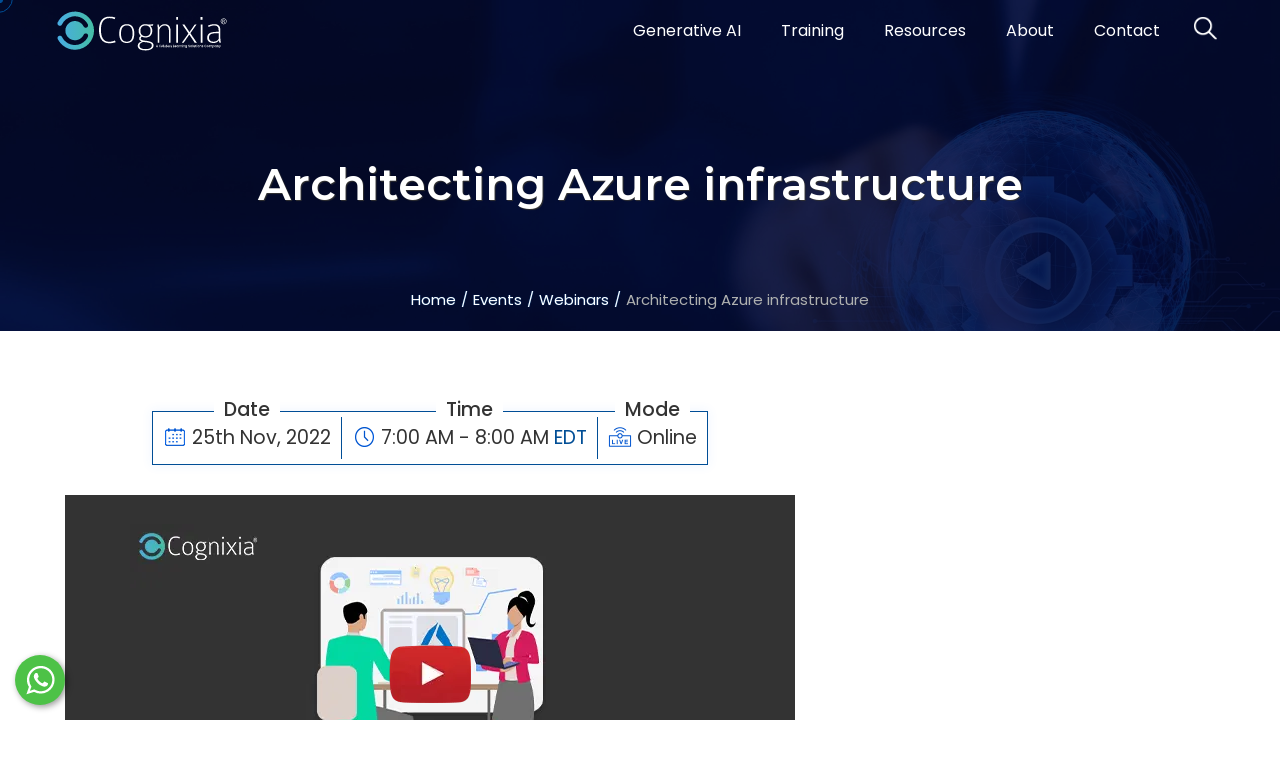

--- FILE ---
content_type: text/html; charset=UTF-8
request_url: https://www.cognixia.com/events/webinars/architecting-azure-infrastructure/
body_size: 19559
content:
<!DOCTYPE html>
<html lang="en-US">
<head>
	<meta charset="UTF-8"><meta name="viewport" content="width=device-width, initial-scale=1">
<script>
var gform;gform||(document.addEventListener("gform_main_scripts_loaded",function(){gform.scriptsLoaded=!0}),document.addEventListener("gform/theme/scripts_loaded",function(){gform.themeScriptsLoaded=!0}),window.addEventListener("DOMContentLoaded",function(){gform.domLoaded=!0}),gform={domLoaded:!1,scriptsLoaded:!1,themeScriptsLoaded:!1,isFormEditor:()=>"function"==typeof InitializeEditor,callIfLoaded:function(o){return!(!gform.domLoaded||!gform.scriptsLoaded||!gform.themeScriptsLoaded&&!gform.isFormEditor()||(gform.isFormEditor()&&console.warn("The use of gform.initializeOnLoaded() is deprecated in the form editor context and will be removed in Gravity Forms 3.1."),o(),0))},initializeOnLoaded:function(o){gform.callIfLoaded(o)||(document.addEventListener("gform_main_scripts_loaded",()=>{gform.scriptsLoaded=!0,gform.callIfLoaded(o)}),document.addEventListener("gform/theme/scripts_loaded",()=>{gform.themeScriptsLoaded=!0,gform.callIfLoaded(o)}),window.addEventListener("DOMContentLoaded",()=>{gform.domLoaded=!0,gform.callIfLoaded(o)}))},hooks:{action:{},filter:{}},addAction:function(o,r,e,t){gform.addHook("action",o,r,e,t)},addFilter:function(o,r,e,t){gform.addHook("filter",o,r,e,t)},doAction:function(o){gform.doHook("action",o,arguments)},applyFilters:function(o){return gform.doHook("filter",o,arguments)},removeAction:function(o,r){gform.removeHook("action",o,r)},removeFilter:function(o,r,e){gform.removeHook("filter",o,r,e)},addHook:function(o,r,e,t,n){null==gform.hooks[o][r]&&(gform.hooks[o][r]=[]);var d=gform.hooks[o][r];null==n&&(n=r+"_"+d.length),gform.hooks[o][r].push({tag:n,callable:e,priority:t=null==t?10:t})},doHook:function(r,o,e){var t;if(e=Array.prototype.slice.call(e,1),null!=gform.hooks[r][o]&&((o=gform.hooks[r][o]).sort(function(o,r){return o.priority-r.priority}),o.forEach(function(o){"function"!=typeof(t=o.callable)&&(t=window[t]),"action"==r?t.apply(null,e):e[0]=t.apply(null,e)})),"filter"==r)return e[0]},removeHook:function(o,r,t,n){var e;null!=gform.hooks[o][r]&&(e=(e=gform.hooks[o][r]).filter(function(o,r,e){return!!(null!=n&&n!=o.tag||null!=t&&t!=o.priority)}),gform.hooks[o][r]=e)}});
</script>

	<meta name='robots' content='index, follow, max-image-preview:large, max-snippet:-1, max-video-preview:-1' />
	<style>img:is([sizes="auto" i], [sizes^="auto," i]) { contain-intrinsic-size: 3000px 1500px }</style>
	
	<!-- This site is optimized with the Yoast SEO plugin v26.6 - https://yoast.com/wordpress/plugins/seo/ -->
	<title>Architecting Azure infrastructure | Webinar | Cognixia</title>
	<meta name="description" content="Azure webinar The Azure webinar will cover. Overview of Azure compute, and Network, Migration services. For more information, Dial: 6358922166" />
	<link rel="canonical" href="https://www.cognixia.com/events/webinars/architecting-azure-infrastructure/" />
	<meta property="og:locale" content="en_US" />
	<meta property="og:type" content="article" />
	<meta property="og:title" content="Architecting Azure infrastructure | Webinar | Cognixia" />
	<meta property="og:description" content="Azure webinar The Azure webinar will cover. Overview of Azure compute, and Network, Migration services. For more information, Dial: 6358922166" />
	<meta property="og:url" content="https://www.cognixia.com/events/webinars/architecting-azure-infrastructure/" />
	<meta property="og:site_name" content="Cognixia" />
	<meta property="article:publisher" content="https://www.facebook.com/Cognixia/" />
	<meta property="article:modified_time" content="2022-12-07T07:00:46+00:00" />
	<meta property="og:image" content="https://www.cognixia.com/wp-content/uploads/2022/11/Architecting-Azure-infrastructure-webinar.webp" />
	<meta property="og:image:width" content="600" />
	<meta property="og:image:height" content="300" />
	<meta property="og:image:type" content="image/webp" />
	<meta name="twitter:card" content="summary_large_image" />
	<meta name="twitter:site" content="@cognixia" />
	<script type="application/ld+json" class="yoast-schema-graph">{"@context":"https://schema.org","@graph":[{"@type":"WebPage","@id":"https://www.cognixia.com/events/webinars/architecting-azure-infrastructure/","url":"https://www.cognixia.com/events/webinars/architecting-azure-infrastructure/","name":"Architecting Azure infrastructure | Webinar | Cognixia","isPartOf":{"@id":"https://www.cognixia.com/#website"},"primaryImageOfPage":{"@id":"https://www.cognixia.com/events/webinars/architecting-azure-infrastructure/#primaryimage"},"image":{"@id":"https://www.cognixia.com/events/webinars/architecting-azure-infrastructure/#primaryimage"},"thumbnailUrl":"https://www.cognixia.com/wp-content/uploads/2022/11/Architecting-Azure-infrastructure-webinar.webp","datePublished":"2022-11-03T04:07:38+00:00","dateModified":"2022-12-07T07:00:46+00:00","description":"Azure webinar The Azure webinar will cover. Overview of Azure compute, and Network, Migration services. For more information, Dial: 6358922166","breadcrumb":{"@id":"https://www.cognixia.com/events/webinars/architecting-azure-infrastructure/#breadcrumb"},"inLanguage":"en-US","potentialAction":[{"@type":"ReadAction","target":["https://www.cognixia.com/events/webinars/architecting-azure-infrastructure/"]}]},{"@type":"ImageObject","inLanguage":"en-US","@id":"https://www.cognixia.com/events/webinars/architecting-azure-infrastructure/#primaryimage","url":"https://www.cognixia.com/wp-content/uploads/2022/11/Architecting-Azure-infrastructure-webinar.webp","contentUrl":"https://www.cognixia.com/wp-content/uploads/2022/11/Architecting-Azure-infrastructure-webinar.webp","width":600,"height":300,"caption":"Architecting Azure infrastructure-webinar"},{"@type":"BreadcrumbList","@id":"https://www.cognixia.com/events/webinars/architecting-azure-infrastructure/#breadcrumb","itemListElement":[{"@type":"ListItem","position":1,"name":"Home","item":"https://www.cognixia.com/"},{"@type":"ListItem","position":2,"name":"Architecting Azure infrastructure"}]},{"@type":"WebSite","@id":"https://www.cognixia.com/#website","url":"https://www.cognixia.com/","name":"Cognixia","description":"A Digital Talent Transformation Company","publisher":{"@id":"https://www.cognixia.com/#organization"},"potentialAction":[{"@type":"SearchAction","target":{"@type":"EntryPoint","urlTemplate":"https://www.cognixia.com/?s={search_term_string}"},"query-input":{"@type":"PropertyValueSpecification","valueRequired":true,"valueName":"search_term_string"}}],"inLanguage":"en-US"},{"@type":"Organization","@id":"https://www.cognixia.com/#organization","name":"Cognixia","url":"https://www.cognixia.com/","logo":{"@type":"ImageObject","inLanguage":"en-US","@id":"https://www.cognixia.com/#/schema/logo/image/","url":"https://www.cognixia.com/wp-content/uploads/2021/07/cognixia-icon.webp","contentUrl":"https://www.cognixia.com/wp-content/uploads/2021/07/cognixia-icon.webp","width":200,"height":200,"caption":"Cognixia"},"image":{"@id":"https://www.cognixia.com/#/schema/logo/image/"},"sameAs":["https://www.facebook.com/Cognixia/","https://x.com/cognixia","https://in.linkedin.com/company/cognixia","https://www.youtube.com/@cognixia","https://open.spotify.com/show/0cZ6iXE5EoyPm7WTpKX87u","https://www.instagram.com/cognixia"]}]}</script>
	<!-- / Yoast SEO plugin. -->


<link rel='dns-prefetch' href='//unpkg.com' />
<link rel='dns-prefetch' href='//cdn.jsdelivr.net' />
<link rel='dns-prefetch' href='//fonts.googleapis.com' />
<link rel="alternate" type="application/rss+xml" title="Cognixia &raquo; Feed" href="https://www.cognixia.com/feed/" />
<link rel="alternate" type="application/rss+xml" title="Cognixia &raquo; Comments Feed" href="https://www.cognixia.com/comments/feed/" />
<script>
window._wpemojiSettings = {"baseUrl":"https:\/\/s.w.org\/images\/core\/emoji\/16.0.1\/72x72\/","ext":".png","svgUrl":"https:\/\/s.w.org\/images\/core\/emoji\/16.0.1\/svg\/","svgExt":".svg","source":{"concatemoji":"https:\/\/www.cognixia.com\/wp-includes\/js\/wp-emoji-release.min.js?ver=6.8.3"}};
/*! This file is auto-generated */
!function(s,n){var o,i,e;function c(e){try{var t={supportTests:e,timestamp:(new Date).valueOf()};sessionStorage.setItem(o,JSON.stringify(t))}catch(e){}}function p(e,t,n){e.clearRect(0,0,e.canvas.width,e.canvas.height),e.fillText(t,0,0);var t=new Uint32Array(e.getImageData(0,0,e.canvas.width,e.canvas.height).data),a=(e.clearRect(0,0,e.canvas.width,e.canvas.height),e.fillText(n,0,0),new Uint32Array(e.getImageData(0,0,e.canvas.width,e.canvas.height).data));return t.every(function(e,t){return e===a[t]})}function u(e,t){e.clearRect(0,0,e.canvas.width,e.canvas.height),e.fillText(t,0,0);for(var n=e.getImageData(16,16,1,1),a=0;a<n.data.length;a++)if(0!==n.data[a])return!1;return!0}function f(e,t,n,a){switch(t){case"flag":return n(e,"\ud83c\udff3\ufe0f\u200d\u26a7\ufe0f","\ud83c\udff3\ufe0f\u200b\u26a7\ufe0f")?!1:!n(e,"\ud83c\udde8\ud83c\uddf6","\ud83c\udde8\u200b\ud83c\uddf6")&&!n(e,"\ud83c\udff4\udb40\udc67\udb40\udc62\udb40\udc65\udb40\udc6e\udb40\udc67\udb40\udc7f","\ud83c\udff4\u200b\udb40\udc67\u200b\udb40\udc62\u200b\udb40\udc65\u200b\udb40\udc6e\u200b\udb40\udc67\u200b\udb40\udc7f");case"emoji":return!a(e,"\ud83e\udedf")}return!1}function g(e,t,n,a){var r="undefined"!=typeof WorkerGlobalScope&&self instanceof WorkerGlobalScope?new OffscreenCanvas(300,150):s.createElement("canvas"),o=r.getContext("2d",{willReadFrequently:!0}),i=(o.textBaseline="top",o.font="600 32px Arial",{});return e.forEach(function(e){i[e]=t(o,e,n,a)}),i}function t(e){var t=s.createElement("script");t.src=e,t.defer=!0,s.head.appendChild(t)}"undefined"!=typeof Promise&&(o="wpEmojiSettingsSupports",i=["flag","emoji"],n.supports={everything:!0,everythingExceptFlag:!0},e=new Promise(function(e){s.addEventListener("DOMContentLoaded",e,{once:!0})}),new Promise(function(t){var n=function(){try{var e=JSON.parse(sessionStorage.getItem(o));if("object"==typeof e&&"number"==typeof e.timestamp&&(new Date).valueOf()<e.timestamp+604800&&"object"==typeof e.supportTests)return e.supportTests}catch(e){}return null}();if(!n){if("undefined"!=typeof Worker&&"undefined"!=typeof OffscreenCanvas&&"undefined"!=typeof URL&&URL.createObjectURL&&"undefined"!=typeof Blob)try{var e="postMessage("+g.toString()+"("+[JSON.stringify(i),f.toString(),p.toString(),u.toString()].join(",")+"));",a=new Blob([e],{type:"text/javascript"}),r=new Worker(URL.createObjectURL(a),{name:"wpTestEmojiSupports"});return void(r.onmessage=function(e){c(n=e.data),r.terminate(),t(n)})}catch(e){}c(n=g(i,f,p,u))}t(n)}).then(function(e){for(var t in e)n.supports[t]=e[t],n.supports.everything=n.supports.everything&&n.supports[t],"flag"!==t&&(n.supports.everythingExceptFlag=n.supports.everythingExceptFlag&&n.supports[t]);n.supports.everythingExceptFlag=n.supports.everythingExceptFlag&&!n.supports.flag,n.DOMReady=!1,n.readyCallback=function(){n.DOMReady=!0}}).then(function(){return e}).then(function(){var e;n.supports.everything||(n.readyCallback(),(e=n.source||{}).concatemoji?t(e.concatemoji):e.wpemoji&&e.twemoji&&(t(e.twemoji),t(e.wpemoji)))}))}((window,document),window._wpemojiSettings);
</script>
<style id='wp-emoji-styles-inline-css'>

	img.wp-smiley, img.emoji {
		display: inline !important;
		border: none !important;
		box-shadow: none !important;
		height: 1em !important;
		width: 1em !important;
		margin: 0 0.07em !important;
		vertical-align: -0.1em !important;
		background: none !important;
		padding: 0 !important;
	}
</style>
<style id='classic-theme-styles-inline-css'>
/*! This file is auto-generated */
.wp-block-button__link{color:#fff;background-color:#32373c;border-radius:9999px;box-shadow:none;text-decoration:none;padding:calc(.667em + 2px) calc(1.333em + 2px);font-size:1.125em}.wp-block-file__button{background:#32373c;color:#fff;text-decoration:none}
</style>
<style id='global-styles-inline-css'>
:root{--wp--preset--aspect-ratio--square: 1;--wp--preset--aspect-ratio--4-3: 4/3;--wp--preset--aspect-ratio--3-4: 3/4;--wp--preset--aspect-ratio--3-2: 3/2;--wp--preset--aspect-ratio--2-3: 2/3;--wp--preset--aspect-ratio--16-9: 16/9;--wp--preset--aspect-ratio--9-16: 9/16;--wp--preset--color--black: #000000;--wp--preset--color--cyan-bluish-gray: #abb8c3;--wp--preset--color--white: #ffffff;--wp--preset--color--pale-pink: #f78da7;--wp--preset--color--vivid-red: #cf2e2e;--wp--preset--color--luminous-vivid-orange: #ff6900;--wp--preset--color--luminous-vivid-amber: #fcb900;--wp--preset--color--light-green-cyan: #7bdcb5;--wp--preset--color--vivid-green-cyan: #00d084;--wp--preset--color--pale-cyan-blue: #8ed1fc;--wp--preset--color--vivid-cyan-blue: #0693e3;--wp--preset--color--vivid-purple: #9b51e0;--wp--preset--gradient--vivid-cyan-blue-to-vivid-purple: linear-gradient(135deg,rgba(6,147,227,1) 0%,rgb(155,81,224) 100%);--wp--preset--gradient--light-green-cyan-to-vivid-green-cyan: linear-gradient(135deg,rgb(122,220,180) 0%,rgb(0,208,130) 100%);--wp--preset--gradient--luminous-vivid-amber-to-luminous-vivid-orange: linear-gradient(135deg,rgba(252,185,0,1) 0%,rgba(255,105,0,1) 100%);--wp--preset--gradient--luminous-vivid-orange-to-vivid-red: linear-gradient(135deg,rgba(255,105,0,1) 0%,rgb(207,46,46) 100%);--wp--preset--gradient--very-light-gray-to-cyan-bluish-gray: linear-gradient(135deg,rgb(238,238,238) 0%,rgb(169,184,195) 100%);--wp--preset--gradient--cool-to-warm-spectrum: linear-gradient(135deg,rgb(74,234,220) 0%,rgb(151,120,209) 20%,rgb(207,42,186) 40%,rgb(238,44,130) 60%,rgb(251,105,98) 80%,rgb(254,248,76) 100%);--wp--preset--gradient--blush-light-purple: linear-gradient(135deg,rgb(255,206,236) 0%,rgb(152,150,240) 100%);--wp--preset--gradient--blush-bordeaux: linear-gradient(135deg,rgb(254,205,165) 0%,rgb(254,45,45) 50%,rgb(107,0,62) 100%);--wp--preset--gradient--luminous-dusk: linear-gradient(135deg,rgb(255,203,112) 0%,rgb(199,81,192) 50%,rgb(65,88,208) 100%);--wp--preset--gradient--pale-ocean: linear-gradient(135deg,rgb(255,245,203) 0%,rgb(182,227,212) 50%,rgb(51,167,181) 100%);--wp--preset--gradient--electric-grass: linear-gradient(135deg,rgb(202,248,128) 0%,rgb(113,206,126) 100%);--wp--preset--gradient--midnight: linear-gradient(135deg,rgb(2,3,129) 0%,rgb(40,116,252) 100%);--wp--preset--font-size--small: 13px;--wp--preset--font-size--medium: 20px;--wp--preset--font-size--large: 36px;--wp--preset--font-size--x-large: 42px;--wp--preset--spacing--20: 0.44rem;--wp--preset--spacing--30: 0.67rem;--wp--preset--spacing--40: 1rem;--wp--preset--spacing--50: 1.5rem;--wp--preset--spacing--60: 2.25rem;--wp--preset--spacing--70: 3.38rem;--wp--preset--spacing--80: 5.06rem;--wp--preset--shadow--natural: 6px 6px 9px rgba(0, 0, 0, 0.2);--wp--preset--shadow--deep: 12px 12px 50px rgba(0, 0, 0, 0.4);--wp--preset--shadow--sharp: 6px 6px 0px rgba(0, 0, 0, 0.2);--wp--preset--shadow--outlined: 6px 6px 0px -3px rgba(255, 255, 255, 1), 6px 6px rgba(0, 0, 0, 1);--wp--preset--shadow--crisp: 6px 6px 0px rgba(0, 0, 0, 1);}:where(.is-layout-flex){gap: 0.5em;}:where(.is-layout-grid){gap: 0.5em;}body .is-layout-flex{display: flex;}.is-layout-flex{flex-wrap: wrap;align-items: center;}.is-layout-flex > :is(*, div){margin: 0;}body .is-layout-grid{display: grid;}.is-layout-grid > :is(*, div){margin: 0;}:where(.wp-block-columns.is-layout-flex){gap: 2em;}:where(.wp-block-columns.is-layout-grid){gap: 2em;}:where(.wp-block-post-template.is-layout-flex){gap: 1.25em;}:where(.wp-block-post-template.is-layout-grid){gap: 1.25em;}.has-black-color{color: var(--wp--preset--color--black) !important;}.has-cyan-bluish-gray-color{color: var(--wp--preset--color--cyan-bluish-gray) !important;}.has-white-color{color: var(--wp--preset--color--white) !important;}.has-pale-pink-color{color: var(--wp--preset--color--pale-pink) !important;}.has-vivid-red-color{color: var(--wp--preset--color--vivid-red) !important;}.has-luminous-vivid-orange-color{color: var(--wp--preset--color--luminous-vivid-orange) !important;}.has-luminous-vivid-amber-color{color: var(--wp--preset--color--luminous-vivid-amber) !important;}.has-light-green-cyan-color{color: var(--wp--preset--color--light-green-cyan) !important;}.has-vivid-green-cyan-color{color: var(--wp--preset--color--vivid-green-cyan) !important;}.has-pale-cyan-blue-color{color: var(--wp--preset--color--pale-cyan-blue) !important;}.has-vivid-cyan-blue-color{color: var(--wp--preset--color--vivid-cyan-blue) !important;}.has-vivid-purple-color{color: var(--wp--preset--color--vivid-purple) !important;}.has-black-background-color{background-color: var(--wp--preset--color--black) !important;}.has-cyan-bluish-gray-background-color{background-color: var(--wp--preset--color--cyan-bluish-gray) !important;}.has-white-background-color{background-color: var(--wp--preset--color--white) !important;}.has-pale-pink-background-color{background-color: var(--wp--preset--color--pale-pink) !important;}.has-vivid-red-background-color{background-color: var(--wp--preset--color--vivid-red) !important;}.has-luminous-vivid-orange-background-color{background-color: var(--wp--preset--color--luminous-vivid-orange) !important;}.has-luminous-vivid-amber-background-color{background-color: var(--wp--preset--color--luminous-vivid-amber) !important;}.has-light-green-cyan-background-color{background-color: var(--wp--preset--color--light-green-cyan) !important;}.has-vivid-green-cyan-background-color{background-color: var(--wp--preset--color--vivid-green-cyan) !important;}.has-pale-cyan-blue-background-color{background-color: var(--wp--preset--color--pale-cyan-blue) !important;}.has-vivid-cyan-blue-background-color{background-color: var(--wp--preset--color--vivid-cyan-blue) !important;}.has-vivid-purple-background-color{background-color: var(--wp--preset--color--vivid-purple) !important;}.has-black-border-color{border-color: var(--wp--preset--color--black) !important;}.has-cyan-bluish-gray-border-color{border-color: var(--wp--preset--color--cyan-bluish-gray) !important;}.has-white-border-color{border-color: var(--wp--preset--color--white) !important;}.has-pale-pink-border-color{border-color: var(--wp--preset--color--pale-pink) !important;}.has-vivid-red-border-color{border-color: var(--wp--preset--color--vivid-red) !important;}.has-luminous-vivid-orange-border-color{border-color: var(--wp--preset--color--luminous-vivid-orange) !important;}.has-luminous-vivid-amber-border-color{border-color: var(--wp--preset--color--luminous-vivid-amber) !important;}.has-light-green-cyan-border-color{border-color: var(--wp--preset--color--light-green-cyan) !important;}.has-vivid-green-cyan-border-color{border-color: var(--wp--preset--color--vivid-green-cyan) !important;}.has-pale-cyan-blue-border-color{border-color: var(--wp--preset--color--pale-cyan-blue) !important;}.has-vivid-cyan-blue-border-color{border-color: var(--wp--preset--color--vivid-cyan-blue) !important;}.has-vivid-purple-border-color{border-color: var(--wp--preset--color--vivid-purple) !important;}.has-vivid-cyan-blue-to-vivid-purple-gradient-background{background: var(--wp--preset--gradient--vivid-cyan-blue-to-vivid-purple) !important;}.has-light-green-cyan-to-vivid-green-cyan-gradient-background{background: var(--wp--preset--gradient--light-green-cyan-to-vivid-green-cyan) !important;}.has-luminous-vivid-amber-to-luminous-vivid-orange-gradient-background{background: var(--wp--preset--gradient--luminous-vivid-amber-to-luminous-vivid-orange) !important;}.has-luminous-vivid-orange-to-vivid-red-gradient-background{background: var(--wp--preset--gradient--luminous-vivid-orange-to-vivid-red) !important;}.has-very-light-gray-to-cyan-bluish-gray-gradient-background{background: var(--wp--preset--gradient--very-light-gray-to-cyan-bluish-gray) !important;}.has-cool-to-warm-spectrum-gradient-background{background: var(--wp--preset--gradient--cool-to-warm-spectrum) !important;}.has-blush-light-purple-gradient-background{background: var(--wp--preset--gradient--blush-light-purple) !important;}.has-blush-bordeaux-gradient-background{background: var(--wp--preset--gradient--blush-bordeaux) !important;}.has-luminous-dusk-gradient-background{background: var(--wp--preset--gradient--luminous-dusk) !important;}.has-pale-ocean-gradient-background{background: var(--wp--preset--gradient--pale-ocean) !important;}.has-electric-grass-gradient-background{background: var(--wp--preset--gradient--electric-grass) !important;}.has-midnight-gradient-background{background: var(--wp--preset--gradient--midnight) !important;}.has-small-font-size{font-size: var(--wp--preset--font-size--small) !important;}.has-medium-font-size{font-size: var(--wp--preset--font-size--medium) !important;}.has-large-font-size{font-size: var(--wp--preset--font-size--large) !important;}.has-x-large-font-size{font-size: var(--wp--preset--font-size--x-large) !important;}
:where(.wp-block-post-template.is-layout-flex){gap: 1.25em;}:where(.wp-block-post-template.is-layout-grid){gap: 1.25em;}
:where(.wp-block-columns.is-layout-flex){gap: 2em;}:where(.wp-block-columns.is-layout-grid){gap: 2em;}
:root :where(.wp-block-pullquote){font-size: 1.5em;line-height: 1.6;}
</style>
<style id='woocommerce-inline-inline-css'>
.woocommerce form .form-row .required { visibility: visible; }
</style>
<link rel='stylesheet' id='cognixia-fonts-css' href='https://fonts.googleapis.com/css2?family=Montserrat:ital,wght@0,100..900;1,100..900&#038;family=Poppins:ital,wght@0,100;0,200;0,300;0,400;0,500;0,600;0,700;0,800;0,900;1,100;1,200;1,300;1,400;1,500;1,600;1,700;1,800;1,900&#038;family=Titillium+Web:ital,wght@0,200;0,300;0,400;0,600;0,700;0,900;1,200;1,300;1,400;1,600;1,700&#038;display=swap' media='all' />
<link rel='stylesheet' id='aostyle-css' href='https://unpkg.com/aos@2.3.4/dist/aos.css?ver=2.3.4' media='all' />
<link rel='stylesheet' id='bootstrapscript-css' href='https://cdn.jsdelivr.net/npm/bootstrap@5.3.7/dist/css/bootstrap.min.css?ver=5.3.7' media='all' />
<link rel='stylesheet' id='bootstrapicon-css' href='https://cdn.jsdelivr.net/npm/bootstrap-icons@1.11.1/font/bootstrap-icons.css?ver=1.11.1' media='all' />
<link rel='stylesheet' id='cognixia-css' href='https://www.cognixia.com/wp-content/themes/cognixia-theme/assets/css/cognixia.css?ver=1.0' media='all' />
<link rel='stylesheet' id='cognixia-responsive-css' href='https://www.cognixia.com/wp-content/themes/cognixia-theme/assets/css/cognixia-responsive.css?ver=1.0' media='all' />
<link rel='stylesheet' id='cognixiatheme-style-css' href='https://www.cognixia.com/wp-content/themes/cognixia-theme/style.css?ver=1.0' media='all' />
<script src="https://www.cognixia.com/wp-includes/js/jquery/jquery.min.js?ver=3.7.1" id="jquery-core-js"></script>
<script async src="https://www.cognixia.com/wp-includes/js/jquery/jquery-migrate.min.js?ver=3.4.1" id="jquery-migrate-js"></script>
<script src="https://unpkg.com/aos@2.3.4/dist/aos.js?ver=6.8.3" id="aoscript-js"></script>
<script src="https://cdn.jsdelivr.net/npm/bootstrap@5.3.7/dist/js/bootstrap.bundle.min.js?ver=6.8.3" id="bootstrapscriptbundle-js"></script>
<link rel="https://api.w.org/" href="https://www.cognixia.com/wp-json/" /><link rel="EditURI" type="application/rsd+xml" title="RSD" href="https://www.cognixia.com/xmlrpc.php?rsd" />
<meta name="generator" content="WordPress 6.8.3" />
<meta name="generator" content="WooCommerce 10.4.3" />
<link rel='shortlink' href='https://www.cognixia.com/?p=46372' />
<link rel="alternate" title="oEmbed (JSON)" type="application/json+oembed" href="https://www.cognixia.com/wp-json/oembed/1.0/embed?url=https%3A%2F%2Fwww.cognixia.com%2Fevents%2Fwebinars%2Farchitecting-azure-infrastructure%2F" />
<link rel="alternate" title="oEmbed (XML)" type="text/xml+oembed" href="https://www.cognixia.com/wp-json/oembed/1.0/embed?url=https%3A%2F%2Fwww.cognixia.com%2Fevents%2Fwebinars%2Farchitecting-azure-infrastructure%2F&#038;format=xml" />
<style media="all"></style>	<noscript><style>.woocommerce-product-gallery{ opacity: 1 !important; }</style></noscript>
	<meta name="generator" content="Elementor 3.33.4; features: additional_custom_breakpoints; settings: css_print_method-external, google_font-enabled, font_display-auto">
			<style>
				.e-con.e-parent:nth-of-type(n+4):not(.e-lazyloaded):not(.e-no-lazyload),
				.e-con.e-parent:nth-of-type(n+4):not(.e-lazyloaded):not(.e-no-lazyload) * {
					background-image: none !important;
				}
				@media screen and (max-height: 1024px) {
					.e-con.e-parent:nth-of-type(n+3):not(.e-lazyloaded):not(.e-no-lazyload),
					.e-con.e-parent:nth-of-type(n+3):not(.e-lazyloaded):not(.e-no-lazyload) * {
						background-image: none !important;
					}
				}
				@media screen and (max-height: 640px) {
					.e-con.e-parent:nth-of-type(n+2):not(.e-lazyloaded):not(.e-no-lazyload),
					.e-con.e-parent:nth-of-type(n+2):not(.e-lazyloaded):not(.e-no-lazyload) * {
						background-image: none !important;
					}
				}
			</style>
			<link rel="icon" href="https://www.cognixia.com/wp-content/uploads/2021/08/cognixia-favicon.webp" sizes="32x32" />
<link rel="icon" href="https://www.cognixia.com/wp-content/uploads/2021/08/cognixia-favicon.webp" sizes="192x192" />
<link rel="apple-touch-icon" href="https://www.cognixia.com/wp-content/uploads/2021/08/cognixia-favicon.webp" />
<meta name="msapplication-TileImage" content="https://www.cognixia.com/wp-content/uploads/2021/08/cognixia-favicon.webp" />
		<style id="wp-custom-css">
			#gform_wrapper_8{ display:block !important; }


/* for blog figcaption tag */
.sr-only {
  position: absolute;
  width: 1px;
  height: 1px;
  padding: 0;
  margin: -1px;
  overflow: hidden;
  clip: rect(0, 0, 0, 0);
  white-space: nowrap;
  border: 0;
}		</style>
		<meta property="og:image" content="https://www.cognixia.com/wp-content/uploads/2022/11/Architecting-Azure-infrastructure-webinar.webp"><meta property="og:image:secure_url" content="https://www.cognixia.com/wp-content/uploads/2022/11/Architecting-Azure-infrastructure-webinar.webp"><meta property="og:image:width" content="768"><meta property="og:image:height" content="384"><meta name="twitter:title" content="Architecting Azure infrastructure"><meta name="twitter:description" content="Architecting Azure infrastructure">
		<link rel="profile" href="https://gmpg.org/xfn/11">
	<link rel="preload" as="image" href="https://www.cognixia.com/landing/images/feature/page.webp" fetchpriority="high">
	<link rel="preload" as="image" href="https://www.cognixia.com/landing/images/cognixia-site-icons.webp" fetchpriority="high">
	<link rel="preload" as="image" href="https://www.cognixia.com/wp-content/themes/cognixia-theme/assets/images/bg-footer.gif" fetchpriority="high">
	<script async src="https://www.googletagmanager.com/gtag/js?id=UA-121618566-1"></script>
	<script>
	  window.dataLayer = window.dataLayer || [];
	  function gtag(){dataLayer.push(arguments);}
	  gtag('js', new Date());
	  gtag('config', 'UA-121618566-1');
	</script>
</head>
<body id="cognixia_site" class="wp-singular webinars-template-default single single-webinars postid-46372 wp-theme-cognixia-theme theme-cognixia-theme woocommerce-no-js cognixia_site woocommerce-active elementor-default elementor-kit-135">
		<a class="skip-link screen-reader-text" href="#primary">Skip to content</a>
	<header id="cognixia-header" class="cognixia-header">
				<div id="header" class="site-header cognixia-containerfull">
			<div id="main-header" class="main-header">

				<nav id="site-navigation" class="main-navigation">
					<span class="site-logo navbar-brand">
						<a class="site-logo navbar-brand" href="https://www.cognixia.com"><img fetchpriority="high" src="https://www.cognixia.com/landing/images/cognixia-logo-white-text.svg" alt="Cognixia ®" fetchpriority="high" width="184" height="50" decoding="async"></a>					</span>
					<div class="menu-container">
						<div class="header-menu"><ul id="primary-menu" class="primary-menu cognixia-scrollbar"><li id="menu-item-48652" class="menu-item menu-item-type-post_type menu-item-object-page menu-item-has-children menu-item-48652"><a href="https://www.cognixia.com/generative-ai/">Generative AI</a>
<ul class="sub-menu cognixia-scrollbar submenubox">
	<li id="menu-item-48653" class="menu-item menu-item-type-post_type menu-item-object-page menu-item-48653"><a href="https://www.cognixia.com/generative-ai/deep-tech-excel/"><img src="https://www.cognixia.com/wp-content/uploads/2023/10/technophile.webp" alt="icon" width="34" height="34" class="icn">Deep Tech Excellence in Generative AI</a></li>
	<li id="menu-item-48654" class="menu-item menu-item-type-post_type menu-item-object-page menu-item-48654"><a href="https://www.cognixia.com/generative-ai/enterprise-productivity/"><img src="https://www.cognixia.com/wp-content/uploads/2025/04/multimodal-ai-working-with-text-images-and-audio-course@cognixia.webp" alt="icon" width="34" height="34" class="icn">Generative AI for Enterprise Productivity</a></li>
	<li id="menu-item-48655" class="menu-item menu-item-type-post_type menu-item-object-page menu-item-48655"><a href="https://www.cognixia.com/generative-ai/leadership-managers/"><img src="https://www.cognixia.com/wp-content/uploads/2025/04/ai-agents-and-engineering-productivity-course@cognixia.webp" alt="icon" width="34" height="34" class="icn">Generative AI for Leaders</a></li>
</ul>
</li>
<li id="menu-item-48656" class="menu-item menu-item-type-post_type menu-item-object-page menu-item-has-children menu-item-48656"><a href="https://www.cognixia.com/courses/">Training</a>
<ul class="sub-menu cognixia-scrollbar submenubox">
	<li id="menu-item-48657" class="menu-item menu-item-type-custom menu-item-object-custom menu-item-48657"><a href="https://www.cognixia.com/courses/category/applied-ai-training/"><img loading="lazy" src="https://www.cognixia.com/wp-content/uploads/2025/12/applied-ai-training-coe@cognixia.webp" alt="icon" width="34" height="34" class="icn">Applied<sup>AI</sup> Training</a></li>
	<li id="menu-item-48658" class="menu-item menu-item-type-custom menu-item-object-custom menu-item-48658"><a href="https://www.cognixia.com/courses/category/cyber-security-training/"><img loading="lazy" src="https://www.cognixia.com/wp-content/uploads/2025/12/cyber-security-training-coe@cognixia.webp" alt="icon" width="34" height="34" class="icn">Cyber Security Training</a></li>
	<li id="menu-item-48659" class="menu-item menu-item-type-custom menu-item-object-custom menu-item-48659"><a href="https://www.cognixia.com/courses/category/productivity-training/"><img loading="lazy" src="https://www.cognixia.com/wp-content/uploads/2025/12/productivity-training-coe@cognixia.webp" alt="icon" width="34" height="34" class="icn">Productivity Training</a></li>
	<li id="menu-item-48660" class="menu-item menu-item-type-custom menu-item-object-custom menu-item-48660"><a href="https://www.cognixia.com/courses/category/platform-ai-training/"><img loading="lazy" src="https://www.cognixia.com/wp-content/uploads/2025/12/platform-ai-training-coe@cognixia.webp" alt="icon" width="34" height="34" class="icn">Platform<sup>AI</sup> Training</a></li>
	<li id="menu-item-48661" class="menu-item menu-item-type-custom menu-item-object-custom menu-item-48661"><a href="https://www.cognixia.com/courses/category/quality-engineering-ai-training/"><img loading="lazy" src="https://www.cognixia.com/wp-content/uploads/2025/12/quality-engineering-ai-training-coe@cognixia.webp" alt="icon" width="34" height="34" class="icn">Quality Engineering<sup>AI</sup> Training</a></li>
	<li id="menu-item-48662" class="menu-item menu-item-type-custom menu-item-object-custom menu-item-48662"><a href="https://www.cognixia.com/courses/category/operations-engineering-training/"><img loading="lazy" src="https://www.cognixia.com/wp-content/uploads/2025/12/operations-engineering-training-coe@cognixia.webp" alt="icon" width="34" height="34" class="icn">Operations Engineering<sup>AI</sup> Training</a></li>
	<li id="menu-item-48663" class="menu-item menu-item-type-custom menu-item-object-custom menu-item-48663"><a href="https://www.cognixia.com/courses/category/experience-ai-training/"><img loading="lazy" src="https://www.cognixia.com/wp-content/uploads/2025/12/experience-ai-training-coe@cognixia.webp" alt="icon" width="34" height="34" class="icn">Experience<sup>AI</sup> Training</a></li>
	<li id="menu-item-48664" class="menu-item menu-item-type-custom menu-item-object-custom menu-item-48664"><a href="https://www.cognixia.com/courses/category/data-ai-training/"><img loading="lazy" src="https://www.cognixia.com/wp-content/uploads/2025/12/data-ai-training-coe@cognixia.webp" alt="icon" width="34" height="34" class="icn">Data<sup>AI</sup> Training</a></li>
</ul>
</li>
<li id="menu-item-48665" class="menu-item menu-item-type-post_type menu-item-object-page menu-item-has-children menu-item-48665"><a href="https://www.cognixia.com/resources/">Resources</a>
<ul class="sub-menu cognixia-scrollbar submenubox">
	<li id="menu-item-48679" class="menu-item menu-item-type-post_type menu-item-object-page menu-item-48679"><a href="https://www.cognixia.com/casestudy/"><img loading="lazy" src="https://www.cognixia.com/wp-content/uploads/2025/04/mastering-prompt-engineering-with-cot-react-and-tot-course@cognixia.webp" alt="icon" width="34" height="34" class="icn">Case Study</a></li>
	<li id="menu-item-48667" class="menu-item menu-item-type-post_type menu-item-object-page menu-item-48667"><a href="https://www.cognixia.com/events/"><img loading="lazy" src="https://www.cognixia.com/wp-content/uploads/2021/08/training.webp" alt="icon" width="34" height="34" class="icn">Events</a></li>
	<li id="menu-item-48668" class="menu-item menu-item-type-post_type menu-item-object-page menu-item-48668"><a href="https://www.cognixia.com/resources/blog/"><img loading="lazy" src="https://www.cognixia.com/wp-content/uploads/2025/04/generative-ai-for-software-development-course@cognixia.webp" alt="icon" width="34" height="34" class="icn">Blog</a></li>
	<li id="menu-item-48669" class="menu-item menu-item-type-custom menu-item-object-custom menu-item-48669"><a href="https://www.cognixia.com/category/podcast/"><img loading="lazy" src="https://www.cognixia.com/wp-content/uploads/2025/12/podcast@cognixia.webp" alt="icon" width="34" height="34" class="icn">Podcast</a></li>
</ul>
</li>
<li id="menu-item-48670" class="menu-item menu-item-type-post_type menu-item-object-page menu-item-has-children menu-item-48670"><a href="https://www.cognixia.com/about/">About</a>
<ul class="sub-menu cognixia-scrollbar submenubox">
	<li id="menu-item-48671" class="menu-item menu-item-type-post_type menu-item-object-page menu-item-48671"><a href="https://www.cognixia.com/about/awards/"><img loading="lazy" src="https://www.cognixia.com/wp-content/uploads/2021/08/certification.webp" alt="icon" width="34" height="34" class="icn">Awards</a></li>
	<li id="menu-item-48672" class="menu-item menu-item-type-post_type menu-item-object-page menu-item-48672"><a href="https://www.cognixia.com/about/our-culture/"><img loading="lazy" src="https://www.cognixia.com/wp-content/uploads/2021/06/cognixia-launch.png" alt="icon" width="34" height="34" class="icn">Our Culture</a></li>
	<li id="menu-item-48674" class="menu-item menu-item-type-post_type menu-item-object-page menu-item-48674"><a href="https://www.cognixia.com/about/locations/"><img loading="lazy" src="https://www.cognixia.com/wp-content/uploads/2020/04/global-telecommunication.webp" alt="icon" width="34" height="34" class="icn">Locations</a></li>
	<li id="menu-item-48690" class="menu-item menu-item-type-post_type menu-item-object-page menu-item-48690"><a href="https://www.cognixia.com/about/referrals/"><img loading="lazy" src="https://www.cognixia.com/wp-content/uploads/2022/02/management-courses-at-cognixia.webp" alt="icon" width="34" height="34" class="icn">Refer Organizations for Emerging Technology Upskilling</a></li>
</ul>
</li>
<li id="menu-item-48677" class="menu-item menu-item-type-post_type menu-item-object-page menu-item-48677"><a href="https://www.cognixia.com/contact-us/">Contact</a></li>
</ul></div>						<button class="menu-toggle" aria-controls="primary-menu" aria-expanded="false">&#9776;</button>
					</div><!--menu-container-->



											<div class="sidefixtoggle">
						<span class="siteIcon searchCourse cognixia-toggle" data-toggleid="header-search" title="Search Course" style="filter:var(--invert2white);">Search Course</span>
					</div>
					<div id="header-search" class="header-search">
						<input type="text" name="coursekeyword" id="coursekeyword" class="siteIcon" placeholder="Search Course...">
						<div class="cognixia-scrollbar"><div id="courselist"></div></div>
					</div>

				</nav>

				<div id="menuhoverbox" class="menuhoverbox">
					<div class="menu-services">
						<span>
							<img loading="lazy" src="https://www.cognixia.com/wp-content/themes/cognixia-theme/assets/images/training-generative-ai.png" alt="training-generative-ai" width="80" height="80" loading="lazy" decoding="async">
							<a href="https://www.cognixia.com/generative-ai/" class="cogservice">Generative AI Training for Enterprises</a>
						</span>
						<span>
							<img loading="lazy" src="https://www.cognixia.com/wp-content/themes/cognixia-theme/assets/images/training-enterprise-upskilling.png" alt="training-enterprise-upskilling" width="80" height="80" loading="lazy" decoding="async">
							<a href="https://www.cognixia.com/enterprise-upskilling-programs/" class="cogservice">Enterprise Upskilling Programs</a>
						</span>
						<span>
							<img loading="lazy" src="https://www.cognixia.com/wp-content/themes/cognixia-theme/assets/images/training-workforce.png" alt="training-workforce" width="80" height="80" loading="lazy" decoding="async">
							<a href="https://www.cognixia.com/workforce-transformation-consulting/" class="cogservice">Workforce Transformation Consulting</a>
						</span>
					</div>
					<div class="menu-hover"></div>
					<div class="menu-latest">
												<a href="https://www.cognixia.com/blog/digital-leadership-skills-needed-for-the-ai-powered-workplace/" class="cognixialatest arrowmore">
							<label>blog</label>
							<b class="d-block">Digital Leadership Skills Needed for the AI Powered Workplace</b>
							<span class="position-relative">
								<img fetchpriority="high" src="https://www.cognixia.com/wp-content/uploads/2026/01/digital-leadership-skills-needed-for-the-ai-powered-workplace-blog@cognixia-300x150.webp" alt="Latest blog" class="cognixiaboxborder mt-2" width="300" height="150" decoding="async" fetchpriority="high">
								<p class="position-absolute top-0 start-0 section-dark"></p>
							</span>
						</a>
					</div>
				</div>


			</div>
		</div>
	</header>	<div class="clearfix"></div>
	<div id="cognixia-main" class="cognixia-main">	
		<div id="cognixia-webinars" itemscope itemtype="http://schema.org/Event"><section id="cognixia-post-46372" class="post-46372 webinars type-webinars status-publish has-post-thumbnail hentry">
	<img loading="lazy" src="https://www.cognixia.com/landing/images/banner/webinars.webp" alt="banner" width="300" height="150"  loading="lazy" decoding="async" class="moveparallax banner-image"><header class="page-header section-dark moveparallax-container webinars">
		<div class="page-banner events">
			<div class="article-heading cognixia-inside">
				<h1 class="page-title" itemprop="name">Architecting Azure infrastructure</h1>
											</div>
		</div>
		<div class="clearfix"></div>
			<div id="breadcrumb" class="breadcrumb">
		<a href="https://www.cognixia.com">Home</a><a href="https://www.cognixia.com/events">Events</a><a href="https://www.cognixia.com/events/webinars">Webinars</a><span class="current-page" itemprop="about">Architecting Azure infrastructure</span>	</div>
	</header>	<div class="clearfix"></div>
	<div class="cognixia-page">
	<div id="has-sidebar" class="single-event has-sidebar right-sidebar sticky">
		<main id="primary" class="site-main">
			<article class="events webinars"><div class="header-meta events-meta"><div data-aos="fade-in-up" data-aos-delay="300" class="event-box">
		<div class="event-block event-date" data-aos="zoom-in-up">
			<div class="event-label"><small>Date</small></div>
			<div class="event-content">
				<big>
					<img loading="lazy" src="https://www.cognixia.com/landing/images/event-date.webp" alt="date" width="24" height="20" loading="lazy" decoding="async"> 25th Nov, 2022
				</big>
			</div>
		</div>
		<div class="event-block event-bar bar-1"></div>
		<div class="event-block event-time" data-aos="zoom-in-up">
			<div class="event-label"><small>Time</small></div>
			<div class="event-content">
				<big>
					<img loading="lazy" src="https://www.cognixia.com/landing/images/event-time.webp" alt="time" width="24" height="20" loading="lazy" decoding="async"> 7:00 AM - 8:00 AM <span>EDT</span>
				</big>
			</div>
		</div>
		<div class="event-block event-bar bar-2"></div>
		<div class="event-block event-mode" data-aos="zoom-in-up">
			<div class="event-label"><small>Mode</small></div>
			<div class="event-content">
				<big>
					<img loading="lazy" src="https://www.cognixia.com/landing/images/event-mode.webp" alt="mode" width="24" height="20" loading="lazy" decoding="async"> Online
				</big>
			</div>
		</div>
	</div><meta itemprop="startDate" content="2022-11-25T07:00:00-05:00"><meta itemprop="endDate" content="2022-11-25T08:00:00-05:00">
		<div itemprop="location" itemscope itemtype="https://schema.org/VirtualLocation"><meta itemprop="url" content="https://www.cognixia.com/events/webinars/architecting-azure-infrastructure/"></div><div class="event-image zoome cognixiaboxborder video-cpopup" id="cognixiaPopup-eventform" 
		onclick="showCognixiaModel('eventPopup')"><img loading="lazy" src="https://www.cognixia.com/wp-content/uploads/2022/11/Architecting-Azure-infrastructure-webinar.webp" alt="feature" width="300" height="150" itemprop="image" loading="lazy" decoding="async" class="moveparallax cognixiaboxborder feature-image"></div><!--.event-image--></div><style>.event-image{background:#333333;padding:4%;}</style><div itemprop="description"><p>The Azure webinar will cover:</p>
<ul>
<li>Overview of Azure compute</li>
<li>Overview of Azure Network</li>
<li>Overview of Azure Migration services</li>
</ul>
<p>Every participant who attends the complete live webinar will receive a Certificate of Participation from <a href="https://www.cognixia.com/">Cognixia</a>.</p>
<p>&nbsp;</p>
</div><br><br><br><footer class="article-footer">
		<div class="footer-meta">
					</div>
	<ul class="social-list"><li class="txt">Share</li><li><a class="siteIcon in" target="_blank" rel="noopener" href="https://www.linkedin.com/shareArticle?url=https://www.cognixia.com/events/webinars/architecting-azure-infrastructure/&title=Architecting Azure infrastructure" title="Share on Linkedin">LinkedIn</a></li><li><a class="siteIcon fb" target="_blank" rel="noopener" href="https://www.facebook.com/sharer.php?s=100&p[url]=https://www.cognixia.com/events/webinars/architecting-azure-infrastructure/&p[images][0]=https://www.cognixia.com/wp-content/uploads/2022/11/Architecting-Azure-infrastructure-webinar.webp&p[title]=Architecting Azure infrastructure" title="Share on Facebook">FaceBook</a></li><li><a class="siteIcon email" target="_blank" rel="noopener" href="mailto:?body=https://www.cognixia.com/events/webinars/architecting-azure-infrastructure/">Email</a></li></ul></footer>					</article>
							</main><!-- #main -->
		
		<aside id="secondary" class="widget-area">
			<div class="sticky-box">				
						</div>
		</aside>

	</div>
</div>

<meta itemprop="performer" content="trainer">
<span itemprop="organizer" itemscope itemtype="https://schema.org/Organization">
	<meta itemprop="name" content="Cognixia">
	<meta itemprop="url" content="https://www.cognixia.com">
</span>
<meta itemprop="eventAttendanceMode" content="https://schema.org/OnlineEventAttendanceMode">
<meta itemprop="eventStatus" content="https://schema.org/EventScheduled">

<div id="eventPopup" class="modal cognixiaModal formCognixiaModal eventPopup" tabindex="-1">
	<div class="cognixiaModaldialog cognixia-form">
		<div class="modal-content cognixia-form-content" style="height:100%;">
			<div class="cognixiaModalclose" onclick="closeCognixiaModel('eventPopup')">&times;</div>
			<div class="modal-body">
								
                <div class='gf_browser_chrome gform_wrapper gform_legacy_markup_wrapper gform-theme--no-framework hide-label_wrapper' data-form-theme='legacy' data-form-index='0' id='gform_wrapper_1' ><div id='gf_1' class='gform_anchor' tabindex='-1'></div>
                        <div class='gform_heading'>
                            <p class='gform_description'>FILL IN THE FORM BELOW TO GAIN FREE ACCESS</p>
                        </div><form method='post' enctype='multipart/form-data' target='gform_ajax_frame_1' id='gform_1' class='hide-label' action='/events/webinars/architecting-azure-infrastructure/#gf_1' data-formid='1' novalidate>
                        <div class='gform-body gform_body'><ul id='gform_fields_1' class='gform_fields top_label form_sublabel_below description_below validation_below'><li id="field_1_7" class="gfield gfield--type-honeypot gform_validation_container field_sublabel_below gfield--has-description field_description_below field_validation_below gfield_visibility_visible"  ><label class='gfield_label gform-field-label' for='input_1_7'>Instagram</label><div class='ginput_container'><input name='input_7' id='input_1_7' type='text' value='' autocomplete='new-password'/></div><div class='gfield_description' id='gfield_description_1_7'>This field is for validation purposes and should be left unchanged.</div></li><li id="field_1_1" class="gfield gfield--type-hidden gfield--input-type-hidden gform_hidden field_sublabel_below gfield--no-description field_description_below field_validation_below gfield_visibility_visible"  ><div class='ginput_container ginput_container_text'><input name='input_1' id='input_1_1' type='hidden' class='gform_hidden'  aria-invalid="false" value='46372' /></div></li><li id="field_1_2" class="gfield gfield--type-text gfield--input-type-text gfield_contains_required field_sublabel_below gfield--no-description field_description_below field_validation_below gfield_visibility_visible"  ><label class='gfield_label gform-field-label' for='input_1_2'>Name<span class="gfield_required"><span class="gfield_required gfield_required_asterisk">*</span></span></label><div class='ginput_container ginput_container_text'><input name='input_2' id='input_1_2' type='text' value='' class='large'   tabindex='12' placeholder='Name' aria-required="true" aria-invalid="false"   /></div></li><li id="field_1_6" class="gfield gfield--type-text gfield--input-type-text gfield--width-full gfield_contains_required field_sublabel_below gfield--no-description field_description_below field_validation_below gfield_visibility_visible"  ><label class='gfield_label gform-field-label' for='input_1_6'>Organization<span class="gfield_required"><span class="gfield_required gfield_required_asterisk">*</span></span></label><div class='ginput_container ginput_container_text'><input name='input_6' id='input_1_6' type='text' value='' class='large'   tabindex='13' placeholder='Organization' aria-required="true" aria-invalid="false"   /></div></li><li id="field_1_3" class="gfield gfield--type-email gfield--input-type-email gfield_contains_required field_sublabel_below gfield--no-description field_description_below field_validation_below gfield_visibility_visible"  ><label class='gfield_label gform-field-label' for='input_1_3'>Email<span class="gfield_required"><span class="gfield_required gfield_required_asterisk">*</span></span></label><div class='ginput_container ginput_container_email'>
                            <input name='input_3' id='input_1_3' type='email' value='' class='large' tabindex='14'  placeholder='Email' aria-required="true" aria-invalid="false"  />
                        </div></li><li id="field_1_4" class="gfield gfield--type-phone gfield--input-type-phone gfield_contains_required field_sublabel_below gfield--no-description field_description_below field_validation_below gfield_visibility_visible"  ><label class='gfield_label gform-field-label' for='input_1_4'>Phone<span class="gfield_required"><span class="gfield_required gfield_required_asterisk">*</span></span></label><div class='ginput_container ginput_container_phone'><input name='input_4' id='input_1_4' type='tel' value='' class='large' tabindex='15' placeholder='Phone' aria-required="true" aria-invalid="false"   /></div></li></ul></div>
        <div class='gform-footer gform_footer top_label'> <input type='submit' id='gform_submit_button_1' class='gform_button button' onclick='gform.submission.handleButtonClick(this);' data-submission-type='submit' value='Submit' tabindex='16' /> <input type='hidden' name='gform_ajax' value='form_id=1&amp;title=&amp;description=1&amp;tabindex=12&amp;theme=legacy&amp;hash=3bb96f68000b2efc368a0c4aaff927f3' />
            <input type='hidden' class='gform_hidden' name='gform_submission_method' data-js='gform_submission_method_1' value='iframe' />
            <input type='hidden' class='gform_hidden' name='gform_theme' data-js='gform_theme_1' id='gform_theme_1' value='legacy' />
            <input type='hidden' class='gform_hidden' name='gform_style_settings' data-js='gform_style_settings_1' id='gform_style_settings_1' value='' />
            <input type='hidden' class='gform_hidden' name='is_submit_1' value='1' />
            <input type='hidden' class='gform_hidden' name='gform_submit' value='1' />
            
            <input type='hidden' class='gform_hidden' name='gform_unique_id' value='' />
            <input type='hidden' class='gform_hidden' name='state_1' value='WyJbXSIsIjAyOGE3OTBjNmIyMWNiZGExYjk1MmQ2ZTRjZmFkNTk0Il0=' />
            <input type='hidden' autocomplete='off' class='gform_hidden' name='gform_target_page_number_1' id='gform_target_page_number_1' value='0' />
            <input type='hidden' autocomplete='off' class='gform_hidden' name='gform_source_page_number_1' id='gform_source_page_number_1' value='1' />
            <input type='hidden' name='gform_field_values' value='' />
            
        </div>
                        </form>
                        </div>
		                <iframe style='display:none;width:0px;height:0px;' src='about:blank' name='gform_ajax_frame_1' id='gform_ajax_frame_1' title='This iframe contains the logic required to handle Ajax powered Gravity Forms.'></iframe>
		                <script>
gform.initializeOnLoaded( function() {gformInitSpinner( 1, 'https://www.cognixia.com/wp-content/plugins/gravityforms/images/spinner.svg', true );jQuery('#gform_ajax_frame_1').on('load',function(){var contents = jQuery(this).contents().find('*').html();var is_postback = contents.indexOf('GF_AJAX_POSTBACK') >= 0;if(!is_postback){return;}var form_content = jQuery(this).contents().find('#gform_wrapper_1');var is_confirmation = jQuery(this).contents().find('#gform_confirmation_wrapper_1').length > 0;var is_redirect = contents.indexOf('gformRedirect(){') >= 0;var is_form = form_content.length > 0 && ! is_redirect && ! is_confirmation;var mt = parseInt(jQuery('html').css('margin-top'), 10) + parseInt(jQuery('body').css('margin-top'), 10) + 100;if(is_form){jQuery('#gform_wrapper_1').html(form_content.html());if(form_content.hasClass('gform_validation_error')){jQuery('#gform_wrapper_1').addClass('gform_validation_error');} else {jQuery('#gform_wrapper_1').removeClass('gform_validation_error');}setTimeout( function() { /* delay the scroll by 50 milliseconds to fix a bug in chrome */ jQuery(document).scrollTop(jQuery('#gform_wrapper_1').offset().top - mt); }, 50 );if(window['gformInitDatepicker']) {gformInitDatepicker();}if(window['gformInitPriceFields']) {gformInitPriceFields();}var current_page = jQuery('#gform_source_page_number_1').val();gformInitSpinner( 1, 'https://www.cognixia.com/wp-content/plugins/gravityforms/images/spinner.svg', true );jQuery(document).trigger('gform_page_loaded', [1, current_page]);window['gf_submitting_1'] = false;}else if(!is_redirect){var confirmation_content = jQuery(this).contents().find('.GF_AJAX_POSTBACK').html();if(!confirmation_content){confirmation_content = contents;}jQuery('#gform_wrapper_1').replaceWith(confirmation_content);jQuery(document).scrollTop(jQuery('#gf_1').offset().top - mt);jQuery(document).trigger('gform_confirmation_loaded', [1]);window['gf_submitting_1'] = false;wp.a11y.speak(jQuery('#gform_confirmation_message_1').text());}else{jQuery('#gform_1').append(contents);if(window['gformRedirect']) {gformRedirect();}}jQuery(document).trigger("gform_pre_post_render", [{ formId: "1", currentPage: "current_page", abort: function() { this.preventDefault(); } }]);        if (event && event.defaultPrevented) {                return;        }        const gformWrapperDiv = document.getElementById( "gform_wrapper_1" );        if ( gformWrapperDiv ) {            const visibilitySpan = document.createElement( "span" );            visibilitySpan.id = "gform_visibility_test_1";            gformWrapperDiv.insertAdjacentElement( "afterend", visibilitySpan );        }        const visibilityTestDiv = document.getElementById( "gform_visibility_test_1" );        let postRenderFired = false;        function triggerPostRender() {            if ( postRenderFired ) {                return;            }            postRenderFired = true;            gform.core.triggerPostRenderEvents( 1, current_page );            if ( visibilityTestDiv ) {                visibilityTestDiv.parentNode.removeChild( visibilityTestDiv );            }        }        function debounce( func, wait, immediate ) {            var timeout;            return function() {                var context = this, args = arguments;                var later = function() {                    timeout = null;                    if ( !immediate ) func.apply( context, args );                };                var callNow = immediate && !timeout;                clearTimeout( timeout );                timeout = setTimeout( later, wait );                if ( callNow ) func.apply( context, args );            };        }        const debouncedTriggerPostRender = debounce( function() {            triggerPostRender();        }, 200 );        if ( visibilityTestDiv && visibilityTestDiv.offsetParent === null ) {            const observer = new MutationObserver( ( mutations ) => {                mutations.forEach( ( mutation ) => {                    if ( mutation.type === 'attributes' && visibilityTestDiv.offsetParent !== null ) {                        debouncedTriggerPostRender();                        observer.disconnect();                    }                });            });            observer.observe( document.body, {                attributes: true,                childList: false,                subtree: true,                attributeFilter: [ 'style', 'class' ],            });        } else {            triggerPostRender();        }    } );} );
</script>
			</div>
		</div>
	</div>
</div>

</section>
</div><div class="clearfix"></div>
	</div>
		<div class="clearfix"></div>
	<aside id="top-footer" class="top-footer section section-dark py-3">
			<div class="cognixia-container mt-4">
				<div class="row justify-content-between align-items-center flex-wrap">
					<div class="col-xl-9 col-12">
						<h2 class="mb-4">
							<span data-aos="fade-zoom-in" data-aos-delay="0" data-aos-offset="0">Let's</span>
							<span data-aos="fade-zoom-in" data-aos-delay="30" data-aos-offset="30">build</span>
							<span data-aos="fade-zoom-in" data-aos-delay="60" data-aos-offset="60">the</span>
							<span data-aos="fade-zoom-in" data-aos-delay="90" data-aos-offset="90">workforce</span>
							<span data-aos="fade-zoom-in" data-aos-delay="120" data-aos-offset="120">of</span> 
							<span data-aos="fade-zoom-in" data-aos-delay="150" data-aos-offset="150">the</span> 
							<span data-aos="fade-zoom-in" data-aos-delay="151" data-aos-offset="151">.</span>  
							<span data-aos="fade-zoom-in" data-aos-delay="152" data-aos-offset="152">.</span>  
							<span data-aos="fade-zoom-in" data-aos-delay="153" data-aos-offset="153">.</span>     
						</h2>
					</div>
					<div class="col-xl-3 col-12">
						<a href="https://www.cognixia.com/contact-us" data-aos="fade-zoom-in" data-aos-delay="154" data-aos-offset="155" class="btn theme-button mb-4" style="padding:.5rem 1.75rem;">Talk to Our Team</a>
											</div>
				</div>
			</div>
	</aside>
	<footer id="cognixia-footer" class="cognixia-footer" style="background-image:url('https://www.cognixia.com/wp-content/themes/cognixia-theme/assets/images/bg-footer.gif'); background-size:100% 104%; background-repeat:no-repeat;">
		<div id="main-footer" class="site-footer section section-dark opacity">
			<div class="cognixia-container">
				<div class="row justify-content-between">

<div id="footer-1" class="footer-column col-xl-4 col-lg-4 col-md-6 col-sm-12 col-xs-12">
	<div id="footerlogo-image" class="siteIcon logo footer-widget mb-2 clr">
	</div>
	<div id="custom_html" class="footer-widget widget_custom_html clr">
				<p>Cognixia partners with global enterprises to build AI-ready workforces through outcome-driven upskilling and transformation programs. Our AI-first approach helps organizations scale capabilities across GenAI, data, cloud, and digital engineering-moving teams from awareness to execution with measurable business impact.</p>
	</div>
</div>
<div id="footer-2" class="footer-column col-xl-3 col-lg-4 col-md-6 col-sm-6 col-xs-12">
	<div id="nav_menu-f1" class="footer-widget clr">
		<big class="widget-title">Global Industries</big>
			<ul>				
				<li><a href="https://www.cognixia.com/industry/global-aviation/">Aviation</a></li>
				<li><a href="https://www.cognixia.com/industry/global-automobile/">Automobile</a></li>
				<li><a href="https://www.cognixia.com/industry/global-bfsi/">BFSI</a></li>
				<li><a href="https://www.cognixia.com/industry/global-e-commerce/">E-commerce</a></li>
				<li><a href="https://www.cognixia.com/industry/global-food-tech/">Food-tech</a></li>
				<li><a href="https://www.cognixia.com/industry/global-healthcare/">Healthcare</a></li>
				<li><a href="https://www.cognixia.com/industry/global-media-and-entertainment/">Media and Entertainment</a></li>
				<li><a href="https://www.cognixia.com/industry/global-oil-and-gas/">Oil and Gas</a></li>
				<li><a href="https://www.cognixia.com/industry/global-pharmaceutical/">Pharmaceutical</a></li>
				<li><a href="https://www.cognixia.com/industry/global-telecommunication/">Telecommunication</a></li>
			</ul>
			</div>
</div>
<div id="footer-3" class="footer-column col-xl-2 col-lg-4 col-md-12 col-sm-6 col-xs-12">
	<div class="row align-items-center h-100">
		<div class="col-lg-12 col-md-6">
			<big class="widget-title">Quick Links</big>
			<ul>
					<li><a href="https://www.cognixia.com/events/master-class">Master Class</a></li>
					<li><a href="https://www.cognixia.com/resources/news">Tech News</a></li>
				<li><a href="https://www.cognixia.com/sitemap">Site Map</a></li>
			</ul>
		</div>
		<div class="col-lg-12 col-md-6 pt-3">
			<big class="widget-title">About</big>
			<ul>
					<li><a href="https://www.cognixia.com/about/our-culture/">Our Culture</a></li>
					<li><a href="https://www.cognixia.com/about/awards">Awards</a></li>
					<li><a href="https://www.cognixia.com/about/referrals">Referrals</a></li>
					<li><a href="https://www.cognixia.com/about/locations">Locations</a></li>
			</ul>
		</div>
	</div>
</div>
<div id="footer-4" class="footer-column col-xl-3 col-lg-12 col-md-12 col-sm-12 col-xs-12">
	<div class="row align-items-center h-100">
		<div class="col-xl-12 col-lg-4 col-md-12">
			<big class="widget-title">Contact Us</big>
			<address class="custom-html-widget">Floor 8, Tower C,<br>Nilamber Corporate Park,<br>Gotri-Bhayli Road, Vasna Rd,<br>Vadodara, Gujarat 390015</address>
		</div>
		<div class="col-xl-12 col-lg-4 col-md-6">
			<b class="widget-title"><a href="tel:916358922166">916358922166</a></b>
			<b class="widget-title"><a href="mailto:support@cognixia.com">support@cognixia.com</a></b>
		</div>
		<div class="col-xl-12 col-lg-4 col-md-6">
			<big class="widget-title">Follow Us</big>
				<div class="widget cognixia_socialmedia">
				<ul class="social-list">
		<li><a class="siteIcon in" href="https://in.linkedin.com/company/cognixia" target="_blank" rel="noopener">LinkedIn</a></li>
		<li><a class="siteIcon fb" href="https://www.facebook.com/Cognixia/" target="_blank" rel="noopener">FaceBook</a></li>
		<li><a class="siteIcon insta" href="https://www.instagram.com/cognixia/?hl=en" target="_blank" rel="noopener">Instagram</a></li>
		<li><a class="siteIcon youtube" href="https://www.youtube.com/@cognixia" target="_blank" rel="noopener">Youtube</a></li>
		<li><a class="siteIcon spotify" href="https://open.spotify.com/show/0cZ6iXE5EoyPm7WTpKX87u" target="_blank" rel="noopener">Spotify</a></li>
	</ul>	</div>
			</div>
	</div>

	<!--
	<div style="display:flex;flex-direction:column;justify-content:space-between;height:100%;">
		<div class="footer-widget clr">
			<big class="widget-title">Contact Us</big>
			<address class="custom-html-widget">4th Floor, Collabera House,<br>Gotri, Sevasi Road, Vadodara,<br>Gujarat, 390021</address>

			<b class="widget-title"><a href="tel:+916358922166">+916358922166</a></b>
			<b class="widget-title"><a href="mailto:support@cognixia.com">support@cognixia.com</a></b>
		</div>
		<div class="footer-widget clr">
			<big class="widget-title">Follow Us</big>
					</div>
	</div>
-->
</div>

		    </div>		</div>
				<div class="cognixia-containerfull"><hr></div>
		<div id="bottom-footer" class="site-bottom-footer cognixia-container">
				<div class="row flex-wrap justify-content-between mb-3">
					<ul class="col-xl-6 col-sm-12 mb-3 footer_policy">
						<li class="mb-0"><a href="https://www.cognixia.com/refund-policy">Refund Policy</a></li>
						<li class="mb-0"><a href="https://www.cognixia.com/terms-conditions">Terms &amp; Conditions</a></li>
						<li class="mb-0"><a href="https://www.cognixia.com/privacy-policy">Privacy Policy</a></li>
					</ul>
					<div class="col-xl-6 col-sm-12 mb-3 footer_copyrights">Copyright &copy; 2026 Cognixia. All rights reserved</div>
				</div>
		  </div>

		</div><!--main-footer-->
	</footer>
<div id="offers" class="modal cognixiaModal formCognixiaModal " tabindex="-1">
	<div class="cognixiaModaldialog cognixia-form  modal-content cognixia-form-content">
		<div class="cognixiaModalclose" onclick="closeCognixiaModel('offers')">&times;</div>
		<div class="modal-body">
			
                <div class='gf_browser_chrome gform_wrapper gform_legacy_markup_wrapper gform-theme--no-framework hide-label_wrapper bottomboderfield_wrapper' data-form-theme='legacy' data-form-index='0' id='gform_wrapper_18' ><div id='gf_18' class='gform_anchor' tabindex='-1'></div>
                        <div class='gform_heading'>
                            <p class='gform_description'>Cognixia Special Offer</p>
                        </div><form method='post' enctype='multipart/form-data' target='gform_ajax_frame_18' id='gform_18' class='hide-label bottomboderfield' action='/events/webinars/architecting-azure-infrastructure/#gf_18' data-formid='18' novalidate>
                        <div class='gform-body gform_body'><ul id='gform_fields_18' class='gform_fields top_label form_sublabel_below description_below validation_below'><li id="field_18_6" class="gfield gfield--type-honeypot gform_validation_container field_sublabel_below gfield--has-description field_description_below field_validation_below gfield_visibility_visible"  ><label class='gfield_label gform-field-label' for='input_18_6'>LinkedIn</label><div class='ginput_container'><input name='input_6' id='input_18_6' type='text' value='' autocomplete='new-password'/></div><div class='gfield_description' id='gfield_description_18_6'>This field is for validation purposes and should be left unchanged.</div></li><li id="field_18_1" class="gfield gfield--type-text gfield_contains_required field_sublabel_below gfield--no-description field_description_below field_validation_below gfield_visibility_visible"  ><label class='gfield_label gform-field-label' for='input_18_1'>Name<span class="gfield_required"><span class="gfield_required gfield_required_asterisk">*</span></span></label><div class='ginput_container ginput_container_text'><input name='input_1' id='input_18_1' type='text' value='' class='large'   tabindex='12' placeholder='Enter Your Name' aria-required="true" aria-invalid="false"   /></div></li><li id="field_18_2" class="gfield gfield--type-email gfield_contains_required field_sublabel_below gfield--no-description field_description_below field_validation_below gfield_visibility_visible"  ><label class='gfield_label gform-field-label' for='input_18_2'>Email<span class="gfield_required"><span class="gfield_required gfield_required_asterisk">*</span></span></label><div class='ginput_container ginput_container_email'>
                            <input name='input_2' id='input_18_2' type='email' value='' class='large' tabindex='13'  placeholder='Enter Email ID' aria-required="true" aria-invalid="false"  />
                        </div></li><li id="field_18_3" class="gfield gfield--type-phone gfield_contains_required field_sublabel_below gfield--no-description field_description_below field_validation_below gfield_visibility_visible"  ><label class='gfield_label gform-field-label' for='input_18_3'>Phone<span class="gfield_required"><span class="gfield_required gfield_required_asterisk">*</span></span></label><div class='ginput_container ginput_container_phone'><input name='input_3' id='input_18_3' type='tel' value='' class='large' tabindex='14' placeholder='Enter Contact Number' aria-required="true" aria-invalid="false"   /></div></li><li id="field_18_4" class="gfield gfield--type-hidden gfield--width-full gform_hidden field_sublabel_below gfield--no-description field_description_below field_validation_below gfield_visibility_visible"  ><div class='ginput_container ginput_container_text'><input name='input_4' id='input_18_4' type='hidden' class='gform_hidden'  aria-invalid="false" value='Learning Fest' /></div></li><li id="field_18_5" class="gfield gfield--type-text gfield_contains_required field_sublabel_below gfield--no-description field_description_below field_validation_below gfield_visibility_visible"  ><label class='gfield_label gform-field-label' for='input_18_5'>Course<span class="gfield_required"><span class="gfield_required gfield_required_asterisk">*</span></span></label><div class='ginput_container ginput_container_text'><input name='input_5' id='input_18_5' type='text' value='' class='large'   tabindex='15' placeholder='Enter Course Name' aria-required="true" aria-invalid="false"   /></div></li></ul></div>
        <div class='gform-footer gform_footer top_label'> <input type='submit' id='gform_submit_button_18' class='gform_button button' onclick='gform.submission.handleButtonClick(this);' data-submission-type='submit' value='Submit' tabindex='16' /> <input type='hidden' name='gform_ajax' value='form_id=18&amp;title=&amp;description=1&amp;tabindex=12&amp;theme=legacy&amp;hash=5f624825c9aa3152f8ddd169403632a1' />
            <input type='hidden' class='gform_hidden' name='gform_submission_method' data-js='gform_submission_method_18' value='iframe' />
            <input type='hidden' class='gform_hidden' name='gform_theme' data-js='gform_theme_18' id='gform_theme_18' value='legacy' />
            <input type='hidden' class='gform_hidden' name='gform_style_settings' data-js='gform_style_settings_18' id='gform_style_settings_18' value='' />
            <input type='hidden' class='gform_hidden' name='is_submit_18' value='1' />
            <input type='hidden' class='gform_hidden' name='gform_submit' value='18' />
            
            <input type='hidden' class='gform_hidden' name='gform_unique_id' value='' />
            <input type='hidden' class='gform_hidden' name='state_18' value='WyJbXSIsIjAyOGE3OTBjNmIyMWNiZGExYjk1MmQ2ZTRjZmFkNTk0Il0=' />
            <input type='hidden' autocomplete='off' class='gform_hidden' name='gform_target_page_number_18' id='gform_target_page_number_18' value='0' />
            <input type='hidden' autocomplete='off' class='gform_hidden' name='gform_source_page_number_18' id='gform_source_page_number_18' value='1' />
            <input type='hidden' name='gform_field_values' value='' />
            
        </div>
                        </form>
                        </div>
		                <iframe style='display:none;width:0px;height:0px;' src='about:blank' name='gform_ajax_frame_18' id='gform_ajax_frame_18' title='This iframe contains the logic required to handle Ajax powered Gravity Forms.'></iframe>
		                <script>
gform.initializeOnLoaded( function() {gformInitSpinner( 18, 'https://www.cognixia.com/wp-content/plugins/gravityforms/images/spinner.svg', true );jQuery('#gform_ajax_frame_18').on('load',function(){var contents = jQuery(this).contents().find('*').html();var is_postback = contents.indexOf('GF_AJAX_POSTBACK') >= 0;if(!is_postback){return;}var form_content = jQuery(this).contents().find('#gform_wrapper_18');var is_confirmation = jQuery(this).contents().find('#gform_confirmation_wrapper_18').length > 0;var is_redirect = contents.indexOf('gformRedirect(){') >= 0;var is_form = form_content.length > 0 && ! is_redirect && ! is_confirmation;var mt = parseInt(jQuery('html').css('margin-top'), 10) + parseInt(jQuery('body').css('margin-top'), 10) + 100;if(is_form){jQuery('#gform_wrapper_18').html(form_content.html());if(form_content.hasClass('gform_validation_error')){jQuery('#gform_wrapper_18').addClass('gform_validation_error');} else {jQuery('#gform_wrapper_18').removeClass('gform_validation_error');}setTimeout( function() { /* delay the scroll by 50 milliseconds to fix a bug in chrome */ jQuery(document).scrollTop(jQuery('#gform_wrapper_18').offset().top - mt); }, 50 );if(window['gformInitDatepicker']) {gformInitDatepicker();}if(window['gformInitPriceFields']) {gformInitPriceFields();}var current_page = jQuery('#gform_source_page_number_18').val();gformInitSpinner( 18, 'https://www.cognixia.com/wp-content/plugins/gravityforms/images/spinner.svg', true );jQuery(document).trigger('gform_page_loaded', [18, current_page]);window['gf_submitting_18'] = false;}else if(!is_redirect){var confirmation_content = jQuery(this).contents().find('.GF_AJAX_POSTBACK').html();if(!confirmation_content){confirmation_content = contents;}jQuery('#gform_wrapper_18').replaceWith(confirmation_content);jQuery(document).scrollTop(jQuery('#gf_18').offset().top - mt);jQuery(document).trigger('gform_confirmation_loaded', [18]);window['gf_submitting_18'] = false;wp.a11y.speak(jQuery('#gform_confirmation_message_18').text());}else{jQuery('#gform_18').append(contents);if(window['gformRedirect']) {gformRedirect();}}jQuery(document).trigger("gform_pre_post_render", [{ formId: "18", currentPage: "current_page", abort: function() { this.preventDefault(); } }]);        if (event && event.defaultPrevented) {                return;        }        const gformWrapperDiv = document.getElementById( "gform_wrapper_18" );        if ( gformWrapperDiv ) {            const visibilitySpan = document.createElement( "span" );            visibilitySpan.id = "gform_visibility_test_18";            gformWrapperDiv.insertAdjacentElement( "afterend", visibilitySpan );        }        const visibilityTestDiv = document.getElementById( "gform_visibility_test_18" );        let postRenderFired = false;        function triggerPostRender() {            if ( postRenderFired ) {                return;            }            postRenderFired = true;            gform.core.triggerPostRenderEvents( 18, current_page );            if ( visibilityTestDiv ) {                visibilityTestDiv.parentNode.removeChild( visibilityTestDiv );            }        }        function debounce( func, wait, immediate ) {            var timeout;            return function() {                var context = this, args = arguments;                var later = function() {                    timeout = null;                    if ( !immediate ) func.apply( context, args );                };                var callNow = immediate && !timeout;                clearTimeout( timeout );                timeout = setTimeout( later, wait );                if ( callNow ) func.apply( context, args );            };        }        const debouncedTriggerPostRender = debounce( function() {            triggerPostRender();        }, 200 );        if ( visibilityTestDiv && visibilityTestDiv.offsetParent === null ) {            const observer = new MutationObserver( ( mutations ) => {                mutations.forEach( ( mutation ) => {                    if ( mutation.type === 'attributes' && visibilityTestDiv.offsetParent !== null ) {                        debouncedTriggerPostRender();                        observer.disconnect();                    }                });            });            observer.observe( document.body, {                attributes: true,                childList: false,                subtree: true,                attributeFilter: [ 'style', 'class' ],            });        } else {            triggerPostRender();        }    } );} );
</script>
    </div>
  </div>
</div>

<div class="cursor-dot"></div><div class="cursor-circle"></div>
<script type="speculationrules">
{"prefetch":[{"source":"document","where":{"and":[{"href_matches":"\/*"},{"not":{"href_matches":["\/wp-*.php","\/wp-admin\/*","\/wp-content\/uploads\/*","\/wp-content\/*","\/wp-content\/plugins\/*","\/wp-content\/themes\/cognixia-theme\/*","\/*\\?(.+)"]}},{"not":{"selector_matches":"a[rel~=\"nofollow\"]"}},{"not":{"selector_matches":".no-prefetch, .no-prefetch a"}}]},"eagerness":"conservative"}]}
</script>
<script>
var resultdiv = 'courselist';
if(jQuery('#courselistbox').length){
  if (document.getElementById("courselistbox")) {
	resultdiv=resultdiv+'box';
	//resultdiv='archivelist';
	//resultdiv='courselistbox';
  }
}

if(jQuery('#coursekeyword').length){
  document.getElementById("coursekeyword").onkeyup = function() {
	var sfor=this.value;
	jQuery.ajax({
		url: 'https://www.cognixia.com/wp-admin/admin-ajax.php',
		type: 'post',
		data: { action: 'cognixiafetch_courses', searchkeyword: sfor, showin: resultdiv },
		success: function(data) {		
			jQuery('#'+resultdiv).html( data );
		}
	});
  }
}


</script>
				<script>
				const lazyloadRunObserver = () => {
					const lazyloadBackgrounds = document.querySelectorAll( `.e-con.e-parent:not(.e-lazyloaded)` );
					const lazyloadBackgroundObserver = new IntersectionObserver( ( entries ) => {
						entries.forEach( ( entry ) => {
							if ( entry.isIntersecting ) {
								let lazyloadBackground = entry.target;
								if( lazyloadBackground ) {
									lazyloadBackground.classList.add( 'e-lazyloaded' );
								}
								lazyloadBackgroundObserver.unobserve( entry.target );
							}
						});
					}, { rootMargin: '200px 0px 200px 0px' } );
					lazyloadBackgrounds.forEach( ( lazyloadBackground ) => {
						lazyloadBackgroundObserver.observe( lazyloadBackground );
					} );
				};
				const events = [
					'DOMContentLoaded',
					'elementor/lazyload/observe',
				];
				events.forEach( ( event ) => {
					document.addEventListener( event, lazyloadRunObserver );
				} );
			</script>
				<script>
		(function () {
			var c = document.body.className;
			c = c.replace(/woocommerce-no-js/, 'woocommerce-js');
			document.body.className = c;
		})();
	</script>
	<link rel='stylesheet' id='gforms_reset_css-css' href='https://www.cognixia.com/wp-content/plugins/gravityforms/legacy/css/formreset.min.css?ver=2.9.24' media='all' />
<link rel='stylesheet' id='gforms_formsmain_css-css' href='https://www.cognixia.com/wp-content/plugins/gravityforms/legacy/css/formsmain.min.css?ver=2.9.24' media='all' />
<link rel='stylesheet' id='gforms_ready_class_css-css' href='https://www.cognixia.com/wp-content/plugins/gravityforms/legacy/css/readyclass.min.css?ver=2.9.24' media='all' />
<link rel='stylesheet' id='gforms_browsers_css-css' href='https://www.cognixia.com/wp-content/plugins/gravityforms/legacy/css/browsers.min.css?ver=2.9.24' media='all' />
<script src="https://www.cognixia.com/wp-content/plugins/woocommerce/assets/js/sourcebuster/sourcebuster.min.js?ver=10.4.3" id="sourcebuster-js-js"></script>
<script id="wc-order-attribution-js-extra">
var wc_order_attribution = {"params":{"lifetime":1.0e-5,"session":30,"base64":false,"ajaxurl":"https:\/\/www.cognixia.com\/wp-admin\/admin-ajax.php","prefix":"wc_order_attribution_","allowTracking":true},"fields":{"source_type":"current.typ","referrer":"current_add.rf","utm_campaign":"current.cmp","utm_source":"current.src","utm_medium":"current.mdm","utm_content":"current.cnt","utm_id":"current.id","utm_term":"current.trm","utm_source_platform":"current.plt","utm_creative_format":"current.fmt","utm_marketing_tactic":"current.tct","session_entry":"current_add.ep","session_start_time":"current_add.fd","session_pages":"session.pgs","session_count":"udata.vst","user_agent":"udata.uag"}};
</script>
<script src="https://www.cognixia.com/wp-content/plugins/woocommerce/assets/js/frontend/order-attribution.min.js?ver=10.4.3" id="wc-order-attribution-js"></script>
<script src="https://www.cognixia.com/wp-content/themes/cognixia-theme/assets/js/cognixia.js?ver=1.1" id="cognixia-js"></script>
<script src="https://www.cognixia.com/wp-includes/js/dist/dom-ready.min.js?ver=f77871ff7694fffea381" id="wp-dom-ready-js"></script>
<script src="https://www.cognixia.com/wp-includes/js/dist/hooks.min.js?ver=4d63a3d491d11ffd8ac6" id="wp-hooks-js"></script>
<script src="https://www.cognixia.com/wp-includes/js/dist/i18n.min.js?ver=5e580eb46a90c2b997e6" id="wp-i18n-js"></script>
<script id="wp-i18n-js-after">
wp.i18n.setLocaleData( { 'text direction\u0004ltr': [ 'ltr' ] } );
</script>
<script src="https://www.cognixia.com/wp-includes/js/dist/a11y.min.js?ver=3156534cc54473497e14" id="wp-a11y-js"></script>
<script async defer='defer' src="https://www.cognixia.com/wp-content/plugins/gravityforms/js/jquery.json.min.js?ver=2.9.24" id="gform_json-js"></script>
<script id="gform_gravityforms-js-extra">
var gform_i18n = {"datepicker":{"days":{"monday":"Mo","tuesday":"Tu","wednesday":"We","thursday":"Th","friday":"Fr","saturday":"Sa","sunday":"Su"},"months":{"january":"January","february":"February","march":"March","april":"April","may":"May","june":"June","july":"July","august":"August","september":"September","october":"October","november":"November","december":"December"},"firstDay":1,"iconText":"Select date"}};
var gf_legacy_multi = [];
var gform_gravityforms = {"strings":{"invalid_file_extension":"This type of file is not allowed. Must be one of the following:","delete_file":"Delete this file","in_progress":"in progress","file_exceeds_limit":"File exceeds size limit","illegal_extension":"This type of file is not allowed.","max_reached":"Maximum number of files reached","unknown_error":"There was a problem while saving the file on the server","currently_uploading":"Please wait for the uploading to complete","cancel":"Cancel","cancel_upload":"Cancel this upload","cancelled":"Cancelled","error":"Error","message":"Message"},"vars":{"images_url":"https:\/\/www.cognixia.com\/wp-content\/plugins\/gravityforms\/images"}};
var gf_global = {"gf_currency_config":{"name":"U.S. Dollar","symbol_left":"$","symbol_right":"","symbol_padding":"","thousand_separator":",","decimal_separator":".","decimals":2,"code":"USD"},"base_url":"https:\/\/www.cognixia.com\/wp-content\/plugins\/gravityforms","number_formats":[],"spinnerUrl":"https:\/\/www.cognixia.com\/wp-content\/plugins\/gravityforms\/images\/spinner.svg","version_hash":"de064f9c14f64b1bbe270398a3dbbf70","strings":{"newRowAdded":"New row added.","rowRemoved":"Row removed","formSaved":"The form has been saved.  The content contains the link to return and complete the form."}};
var gf_global = {"gf_currency_config":{"name":"U.S. Dollar","symbol_left":"$","symbol_right":"","symbol_padding":"","thousand_separator":",","decimal_separator":".","decimals":2,"code":"USD"},"base_url":"https:\/\/www.cognixia.com\/wp-content\/plugins\/gravityforms","number_formats":[],"spinnerUrl":"https:\/\/www.cognixia.com\/wp-content\/plugins\/gravityforms\/images\/spinner.svg","version_hash":"de064f9c14f64b1bbe270398a3dbbf70","strings":{"newRowAdded":"New row added.","rowRemoved":"Row removed","formSaved":"The form has been saved.  The content contains the link to return and complete the form."}};
</script>
<script defer='defer' src="https://www.cognixia.com/wp-content/plugins/gravityforms/js/gravityforms.min.js?ver=2.9.24" id="gform_gravityforms-js"></script>
<script defer='defer' src="https://www.cognixia.com/wp-content/plugins/gravityforms/js/jquery.maskedinput.min.js?ver=2.9.24" id="gform_masked_input-js"></script>
<script defer='defer' src="https://www.cognixia.com/wp-content/plugins/gravityforms/js/placeholders.jquery.min.js?ver=2.9.24" id="gform_placeholder-js"></script>
<script defer='defer' src="https://www.cognixia.com/wp-content/plugins/gravityforms/assets/js/dist/utils.min.js?ver=48a3755090e76a154853db28fc254681" id="gform_gravityforms_utils-js"></script>
<script defer='defer' src="https://www.cognixia.com/wp-content/plugins/gravityforms/assets/js/dist/vendor-theme.min.js?ver=8673c9a2ff188de55f9073009ba56f5e" id="gform_gravityforms_theme_vendors-js"></script>
<script id="gform_gravityforms_theme-js-extra">
var gform_theme_config = {"common":{"form":{"honeypot":{"version_hash":"de064f9c14f64b1bbe270398a3dbbf70"},"ajax":{"ajaxurl":"https:\/\/www.cognixia.com\/wp-admin\/admin-ajax.php","ajax_submission_nonce":"156ce0c4c3","i18n":{"step_announcement":"Step %1$s of %2$s, %3$s","unknown_error":"There was an unknown error processing your request. Please try again."}}}},"hmr_dev":"","public_path":"https:\/\/www.cognixia.com\/wp-content\/plugins\/gravityforms\/assets\/js\/dist\/","config_nonce":"4728c1fbe5"};
</script>
<script defer='defer' src="https://www.cognixia.com/wp-content/plugins/gravityforms/assets/js/dist/scripts-theme.min.js?ver=1546762cd067873f438f559b1e819128" id="gform_gravityforms_theme-js"></script>
<script>
gform.initializeOnLoaded( function() { jQuery(document).on('gform_post_render', function(event, formId, currentPage){if(formId == 1) {if(typeof Placeholders != 'undefined'){
                        Placeholders.enable();
                    }jQuery('#input_1_4').mask('(999) 999-9999').bind('keypress', function(e){if(e.which == 13){jQuery(this).blur();} } );} } );jQuery(document).on('gform_post_conditional_logic', function(event, formId, fields, isInit){} ) } );
</script>
<script>
gform.initializeOnLoaded( function() {jQuery(document).trigger("gform_pre_post_render", [{ formId: "1", currentPage: "1", abort: function() { this.preventDefault(); } }]);        if (event && event.defaultPrevented) {                return;        }        const gformWrapperDiv = document.getElementById( "gform_wrapper_1" );        if ( gformWrapperDiv ) {            const visibilitySpan = document.createElement( "span" );            visibilitySpan.id = "gform_visibility_test_1";            gformWrapperDiv.insertAdjacentElement( "afterend", visibilitySpan );        }        const visibilityTestDiv = document.getElementById( "gform_visibility_test_1" );        let postRenderFired = false;        function triggerPostRender() {            if ( postRenderFired ) {                return;            }            postRenderFired = true;            gform.core.triggerPostRenderEvents( 1, 1 );            if ( visibilityTestDiv ) {                visibilityTestDiv.parentNode.removeChild( visibilityTestDiv );            }        }        function debounce( func, wait, immediate ) {            var timeout;            return function() {                var context = this, args = arguments;                var later = function() {                    timeout = null;                    if ( !immediate ) func.apply( context, args );                };                var callNow = immediate && !timeout;                clearTimeout( timeout );                timeout = setTimeout( later, wait );                if ( callNow ) func.apply( context, args );            };        }        const debouncedTriggerPostRender = debounce( function() {            triggerPostRender();        }, 200 );        if ( visibilityTestDiv && visibilityTestDiv.offsetParent === null ) {            const observer = new MutationObserver( ( mutations ) => {                mutations.forEach( ( mutation ) => {                    if ( mutation.type === 'attributes' && visibilityTestDiv.offsetParent !== null ) {                        debouncedTriggerPostRender();                        observer.disconnect();                    }                });            });            observer.observe( document.body, {                attributes: true,                childList: false,                subtree: true,                attributeFilter: [ 'style', 'class' ],            });        } else {            triggerPostRender();        }    } );
</script>
<script>
gform.initializeOnLoaded( function() { jQuery(document).on('gform_post_render', function(event, formId, currentPage){if(formId == 18) {if(typeof Placeholders != 'undefined'){
                        Placeholders.enable();
                    }jQuery('#input_18_3').mask('(999) 999-9999').bind('keypress', function(e){if(e.which == 13){jQuery(this).blur();} } );} } );jQuery(document).on('gform_post_conditional_logic', function(event, formId, fields, isInit){} ) } );
</script>
<script>
gform.initializeOnLoaded( function() {jQuery(document).trigger("gform_pre_post_render", [{ formId: "18", currentPage: "1", abort: function() { this.preventDefault(); } }]);        if (event && event.defaultPrevented) {                return;        }        const gformWrapperDiv = document.getElementById( "gform_wrapper_18" );        if ( gformWrapperDiv ) {            const visibilitySpan = document.createElement( "span" );            visibilitySpan.id = "gform_visibility_test_18";            gformWrapperDiv.insertAdjacentElement( "afterend", visibilitySpan );        }        const visibilityTestDiv = document.getElementById( "gform_visibility_test_18" );        let postRenderFired = false;        function triggerPostRender() {            if ( postRenderFired ) {                return;            }            postRenderFired = true;            gform.core.triggerPostRenderEvents( 18, 1 );            if ( visibilityTestDiv ) {                visibilityTestDiv.parentNode.removeChild( visibilityTestDiv );            }        }        function debounce( func, wait, immediate ) {            var timeout;            return function() {                var context = this, args = arguments;                var later = function() {                    timeout = null;                    if ( !immediate ) func.apply( context, args );                };                var callNow = immediate && !timeout;                clearTimeout( timeout );                timeout = setTimeout( later, wait );                if ( callNow ) func.apply( context, args );            };        }        const debouncedTriggerPostRender = debounce( function() {            triggerPostRender();        }, 200 );        if ( visibilityTestDiv && visibilityTestDiv.offsetParent === null ) {            const observer = new MutationObserver( ( mutations ) => {                mutations.forEach( ( mutation ) => {                    if ( mutation.type === 'attributes' && visibilityTestDiv.offsetParent !== null ) {                        debouncedTriggerPostRender();                        observer.disconnect();                    }                });            });            observer.observe( document.body, {                attributes: true,                childList: false,                subtree: true,                attributeFilter: [ 'style', 'class' ],            });        } else {            triggerPostRender();        }    } );
</script>
 
<script>
/*
function normalizeSlideHeights() {
    jQuery('.carousel').each(function(){
      var items = jQuery('.carousel-item', this);
      // reset the height
      items.css('min-height', 0);
      // set the height
      var maxHeight = Math.max.apply( null, items.map(function(){ return jQuery(this).outerHeight()}).get() );
      items.css('min-height', maxHeight + 'px');
    })
}
jQuery(window).on('load resize orientationchange', normalizeSlideHeights);
*/


var url = 'https://wati-integration-service.clare.ai/ShopifyWidget/shopifyWidget.js?91971';
var s = document.createElement('script');
s.type = 'text/javascript';
s.async = true;
s.src = url;
var options = {
  "enabled":true,
  "chatButtonSetting":{ "backgroundColor":"#4dc247", "ctaText":"", "borderRadius":"25", "marginLeft":"15", "marginBottom":"15", "marginRight":"50", "position":"left" },
  "brandSetting":{
      "brandName":"Cognixia",
      "brandSubTitle":"Typically replies within 5 minutes",
      "brandImg":"https://www.cognixia.com/landing/images/brand.webp",
      "welcomeText":"Greetings of the day! How may I help you?",
      "messageText":"",
      "backgroundColor":"#0a5f54",
      "ctaText":"Start Chat",
      "borderRadius":"25",
      /*"autoShow":true, */
      "autoShow":false,
      "phoneNumber":"916358922166"
  }
};
s.onload = function() { CreateWhatsappChatWidget(options); };
var x = document.getElementsByTagName('script')[0];
x.parentNode.insertBefore(s, x);

	!function(q,e,v,n,t,s){if(q.qp)return;n=q.qp=function(){n.qp?n.qp.apply(n,arguments):n.queue.push(arguments)};n.queue=[];t=document.createElement(e);t.async=!0;t.src=v;s=document.getElementsByTagName(e)[0];s.parentNode.insertBefore(t,s)}(window,'script','https://a.quora.com/qevents.js');qp('init','9ab09cf299f2400c801fcaa77306f692');qp('track','ViewContent')
	!function(f,b,e,v,n,t,s){if(f.fbq)return;n=f.fbq=function(){n.callMethod?n.callMethod.apply(n,arguments):n.queue.push(arguments)};if(!f._fbq)f._fbq=n;n.push=n;n.loaded=!0;n.version='2.0';n.queue=[];t=b.createElement(e);t.async=!0;t.src=v;s=b.getElementsByTagName(e)[0];s.parentNode.insertBefore(t,s)}(window, document,'script','https://connect.facebook.net/en_US/fbevents.js');fbq('init', '438081926714326');fbq('track', 'PageView');
	(function(w,d,s,l,i){w[l]=w[l]||[];w[l].push({'gtm.start':new Date().getTime(),event:'gtm.js'});var f=d.getElementsByTagName(s)[0],j=d.createElement(s),dl=l!='dataLayer'?'&l='+l:'';j.async=!0;j.src='https://www.googletagmanager.com/gtm.js?id='+i+dl;f.parentNode.insertBefore(j,f)})(window,document,'script','dataLayer','GTM-TDQLKVK')</script>
<noscript>
  <img src="https://q.quora.com/_/ad/9ab09cf299f2400c801fcaa77306f692/pixel?tag=ViewContent&noscript=1" alt="qp" height="1" width="1" loading="lazy" decoding="async" style="display:none">
	<img src="https://www.facebook.com/tr?id=438081926714326&ev=PageView&noscript=1" alt="fb" height="1" width="1" loading="lazy" decoding="async" style="display:none">
	<iframe src="https://www.googletagmanager.com/ns.html?id=GTM-TDQLKVK" height="0" width="0" style="display:none;visibility:hidden"></iframe>
</noscript>
<div id="pageprogress-circle" class="pageprogress-circle arrowmore"><svg viewBox="0 0 50 50"><circle id="pageprogress-bg" cx="25" cy="25" r="20"></circle><circle id="pageprogress-bar" cx="25" cy="25" r="20"></circle></svg></div>
<script>
const pageprogressCircle = document.getElementById("pageprogress-circle");
const pageprogressBar = document.getElementById("pageprogress-bar");
const radius = 20;
const circumference = 2 * Math.PI * radius;
pageprogressBar.style.strokeDasharray = circumference;

function updatepageProgress() {
  const scrollTop = window.scrollY;
  const docHeight = document.documentElement.scrollHeight - window.innerHeight;
  const scrolled = (scrollTop / docHeight) * 100;
  const offset = circumference - (scrolled / 100) * circumference;
  pageprogressBar.style.strokeDashoffset = offset;
  // Show button after scrolling down 100px
  if (scrollTop > 100) { pageprogressCircle.style.transform = "scale(1)"; } 
  else { pageprogressCircle.style.transform = "scale(0)"; }
}
window.addEventListener("scroll", updatepageProgress);
pageprogressCircle.addEventListener("click", () => { window.scrollTo({ top: 0, behavior: "smooth" }); });
 </script>
</body>
</html>

--- FILE ---
content_type: text/css
request_url: https://www.cognixia.com/wp-content/themes/cognixia-theme/assets/css/cognixia.css?ver=1.0
body_size: 28203
content:
/* Cognixia Basic - A Comman Style for all pages... */
:root {
  --bs-danger:#FA3E3E;
  --bs-success:#169a82;
  --bs-warning:#F18928;
  --bs-info-opacity:#0dcaf099;
  --bs-primary:#014E96;
  --bs-primary-opacity:#014E9699;
  --bs-secondary:#11c4c4;
  --bs-secondary-opacity:#11c4c499;
  --bs-dark:#050d36;
  --bs-dark-opacity:#050d3699;
  --bs-light:#f4f9ff;
  --bs-light-opacity:#f4f9ff99;
  --bs-white-opacity:#ffffff99;
  --bs-blue:#2849EE;
  --bs-blue-opacity:#2849EE99;
  --bg-gradient:linear-gradient(to right,#3a7afb,#02d7a2); 
  --bglight-gradient:linear-gradient(to right,#3a7afb99,#02d7a299); 
  --invertme:invert(1) brightness(1.25) contrast(99%);
  --invert2white:brightness(0) invert(1);
  --pink2blue:invert(36%) sepia(73%) saturate(2524%) hue-rotate(210deg) brightness(92%) contrast(101%);
  --white2blue:invert(42%) sepia(99%) saturate(8200%) hue-rotate(226deg) brightness(88%) contrast(125%);
  --black2blue:brightness(0) saturate(100%) invert(32%) sepia(91%) saturate(4630%) hue-rotate(216deg) brightness(96%) contrast(102%);
}

* {
  box-sizing: border-box;
}

#wp-admin-bar-top-secondary{ display:none; }


.flipme{ transform: scaleX(-1); }
.invertme{ filter:var(--invertme); }
.grayme img{ filter:grayscale(100%); }

.cursor-dot, .cursor-circle { position: fixed; pointer-events:none; z-index:9999; will-change:transform; }
.cursor-dot { top:-3px; left:-3px; width:6px; height:6px; background-color:var(--bs-primary); border-radius:50%; }
.cursor-circle { top:-20px; left:-20px; width:30px; height:30px; /*opacity:0.75; background:url('https://www.cognixia.com/landing/images/cognixia-icon.png') no-repeat; background-size:cover;*/ border:1px solid var(--bs-primary); border-radius:50%; }


.arrowmore { cursor:pointer; }
.arrowmore::after{ display:inline-block; animation:leftRight 1s infinite alternate; position:relative; content:'➤'; font-size:14px; }
.arrowmore.arrowdown::after{ rotate:90deg; }
.arrowmore.arrowreverse::after{ rotate:180deg; }
.theme-button .arrowmore{ margin-left:.5rem; }

.loadmore { display:block; margin:1.5rem auto; width:max-content; color:var(--bs-primary); }
.loadmore:hover{ color:var(--bs-dark); }

.fontweight1{ font-weight:100 !important; } .fontweight2{ font-weight:200 !important; } .fontweight3{ font-weight:300 !important; } .fontweight4{ font-weight:400 !important; } .fontweight5{ font-weight:500 !important; } .fontweight6{ font-weight:600 !important; } .fontweight7{ font-weight:700 !important; } .fontweight8{ font-weight:800 !important; } .fontweight9{ font-weight:900 !important; }
.background-none{ background:none !important; }

.iso, .courseIcon{ display:block; margin:0 auto; }

.iconSite{ background-image:url('https://www.cognixia.com/landing/images/iconsite.webp'); }
.siteIcon{ background-image:url('https://www.cognixia.com/landing/images/cognixia-site-icons.webp'); }
.courseIcon{ background-image:url('https://www.cognixia.com/landing/images/cognixia-coursepage-icons.webp'); }
.iso{ background-image:url('https://www.cognixia.com/landing/images/cognixia-iso.webp'); width:243px; height:99px; font-size:0; margin-top:20px; }
.siteIcon, .iconSite, .courseIcon, .iso{ background-repeat:no-repeat; background-color:transparent; }
.iso.iso2015{ width:257px; background-position:-251px 0; }
.siteIcon.us, .siteIcon.globe{ padding-left:25px; background-position-x:-284px; }
/*.siteIcon.us{ background-position-y:0; }*/
.siteIcon.globe{ background-position-y:-25px; }
.siteIcon.iso-certified{ background-position:0 -101px; width:120px; height:50px; }
.siteIcon.logo{ background-position:-116px -101px; width:170px; height:50px; }
.courseIcon.overview{ position:absolute; bottom:0; right:0; left:0; opacity:0.5; margin:auto; height:calc(100% - 99px); max-height:273px; width:90%; max-width:339px; }
.courseIcon.faq{ background-position:-255px -357px; width:80px; height:80px; position:absolute; top:-80px; right:15px; }
.reachoutlist .courseIcon{ width:60px; height:60px; background-position:-72px -380px; }
.courseIcon.call{ background-position:-6px -380px; }
.coursefeature .courseIcon{ width:78px; height:78px; margin-bottom:1rem; background-position:-88px -278px; filter:var(--pink2blue); }
.courseIcon.duration{ background-position:0 -278px; }
.courseIcon.access{ background-position:-175px -278px; }
.courseIcon.guarantee{ background-position:-258px -278px; }

.desktop{ display:block; }
.wa-chat-box-poweredby, .mobile, .hide { display:none; }
.wa-chat-box-poweredby{ display:none !important; }
.wa-chat-box-content-send-btn-text, .wa-chat-box-content-chat-welcome, .wa-chat-box-poweredby, .wa-chat-bubble-text{ /*'Titillium Web'*/ font-family:'Poppins', sans-serif !important; }
.wa-widget-send-button, .wa-chat-box{ border-color:#4dc247 !important; }
.wa-chat-box::after{ border-color:transparent transparent #4dc247 transparent !important; filter:drop-shadow(0px 0px 0px #4dc247) !important; }
.wa-chat-box{ box-shadow:none !important; padding:15px 15px 20px 15px !important; border-radius:15px !important; min-height:120px !important; min-width:100px !important; max-width:210px !important; flex-direction:row !important; flex-wrap:wrap; gap:unset !important; align-items:center; }
.wa-chat-box-brand{ width:40px !important; height:40px !important; flex:0 0 40px; background-color:transparent !important; border:none !important; box-shadow: -1px 4px 8px 0px rgba(0,0,0,0.75) !important; padding:5px; }
.wa-chat-box-content-chat-welcome{ flex:0 0 calc(100% - 45px); font-size:14px !important; line-height:1.2!important; }
.wa-chat-box-content-send-btn{ flex:0 0 100%; margin-top:15px; background:linear-gradient(to right,#3a7afb,#02d7a2) !important; padding:9px 15px !important; box-shadow:-1px 3px 6px 0px rgba(0,0,0,0.75) !important; }
#wa-widget-opened-svg{ filter:invert(1); }

.maxwidth650, .maxwidth350{ width:100%; margin:0 auto; }
.maxwidth650{ max-width:650px; }
.maxwidth350{ max-width:350px; }
.maxwidthfull, .imgmaxwidthfull img{ max-width:100% !important; }
.img250 img { max-width:250px; width:100%; }
.text-center img{ margin:0 auto; }

/* Box sizing */

/* Inherit box-sizing to more easily change it's value on a component level.
@link http://css-tricks.com/inheriting-box-sizing-probably-slightly-better-best-practice */
*, *::before, *::after { -webkit-box-sizing:border-box; -moz-box-sizing:border-box; box-sizing:border-box; }
:focus, :focus-within, :focus-visible { outline:none; }

.embed-ltr-1diiwem{ background:linear-gradient(to right,#3a7afb,#02d7a2) !important; }

/* Wordpress */
.mejs-container{ max-width:530px; margin:30px auto; }
.mejs-container, .mejs-container .mejs-controls, .mejs-embed, .mejs-embed body{ background-image:linear-gradient(to right,#3a7afb75,#02d7a275); background-color:#40404099; }
.mejs-container.mejs-audio{ max-width:530px; margin:30px auto; }
.mejs-controls .mejs-time-rail .mejs-time-current{ background:#FFFF0D; }
.mejs-replay>button, .mejs-replay>button:hover, .mejs-replay>button:focus{ background-color:transparent; }

/* Tooltip */
.tooltip { position:relative; display:inline-block; border-bottom:1px dotted black; }
.tooltip .tooltiptext { visibility:hidden; width:500px; background-color:dimgray; color:#fff; text-align:center; border-radius:6px; padding:5px 0; position:absolute; z-index:1; top:100%; left:50%; margin-left:-60px; }
.tooltip:hover .tooltiptext { visibility:visible; }

/* Bootstrap Style */
.alert { text-align:center; padding:15px; color:#fff; text-shadow:1px 1px #9E9E9E; font-size:20px; }
.alert-info { border-color:#bce8f1; color:#000; width:100%; top:0px; position:relative; }
.btn-success, .dataTables_wrapper .dataTables_paginate .paginate_button{ background-color:var(--bs-primary); border-color:var(--bs-primary); color:#FFFFFF; }
.btn-success.disabled, .btn-success:disabled{ background-color:var(--bs-primary); border-color:var(--bs-primary); }

.dataTables_wrapper .dataTables_paginate .paginate_button.current, .dataTables_wrapper .dataTables_paginate .paginate_button.current:hover,
.btn-success:hover{ background:var(--bs-primary); border-color:var(--bs-primary); color:#FFFFFF !important; }


/* Cognixia scrollbar Style */
.cognixia-scrollbar ::-webkit-scrollbar { width:5px; }
.cognixia-scrollbar ::-webkit-scrollbar-track{ box-shadow:inset 0 0 5px grey; }/* Track */
.cognixia-scrollbar ::-webkit-scrollbar-thumb { background:var(--bs-primary); }/* Handle */
.cognixia-scrollbar ::-webkit-scrollbar-thumb:hover { background:#007bff; }/* Handle on hover */

.clearfix { overflow:auto; }
.clearfix::after { content:""; clear:both; display:table; }

.ui-widget-header{ background:var(--bs-info-opacity); }
.ui-state-default, .ui-widget-content .ui-state-default, .ui-widget-header .ui-state-default, .ui-button, html .ui-button.ui-state-disabled:hover, html .ui-button.ui-state-disabled:active{ background:#35b2ea75; border-color:#FFFFFF; }
.ui-state-highlight, .ui-widget-content .ui-state-highlight, .ui-widget-header .ui-state-highlight{ border-color:var(--bs-info); background:var(--bs-info-opacity); }


/* Typography */
body, button, input, select, optgroup, textarea { font:1.25rem 'Titillium Web', sans-serif; font:1rem 'Poppins', sans-serif; line-height:1.375rem; color:#333333; }

h1, h2, h3, h4, h5, h6 { clear:both; font-family:"Montserrat", sans-serif; font-weight:600; }
h2, ol.list-h1 > li::marker, ul.list-h1 > li::marker{ font-size:2rem; font-weight:bold; } /*32*/ 
h3, ol.list-h2 > li::marker, ul.list-h2 > li::marker,
h4, ol.list-h3 > li::marker, ul.list-h3 > li::marker{ font-size:1.375rem; } /*22*/
h5, ol.list-h4 > li::marker, ul.list-h4 > li::marker,
h6, ol.list-h5 > li::marker, ul.list-h5 > li::marker,
ol.list-h6 > li::marker, ul.list-h6 > li::marker{ font-size:1.25rem; } /*20*/

ol.list-h1 > li::marker, ul.list-h1 > li::marker, ol.list-h2 > li::marker, ul.list-h2 > li::marker, ol.list-h3 > li::marker, ul.list-h3 > li::marker, 
ol.list-h4 > li::marker, ul.list-h4 > li::marker, ol.list-h5 > li::marker, ul.list-h5 > li::marker, ol.list-h6 > li::marker, ul.list-h6 > li::marker,
ol.list-h > li::marker, ul.list-h > li::marker{ font-size:1.5rem; }

ol.list-big > li::marker, ul.list-big > li::marker{ font-size:larger; }
ol.list-normal > li::marker, ul.list-normal > li::marker{ font-size:medium; }
ol.list-small > li::marker, ul.list-small > li::marker{ font-size:smaller; }
ol.list-b > li::marker, ul.list-b > li::marker{ font-weight:bold; }


.inlineheading h1, .inlineheading h2, .inlineheading h3, .inlineheading h4, .inlineheading h5, .inlineheading h6{ float:left; position:relative; margin:0 !important; font-size:1rem; line-height:1.4; }
.inlineheading h1:after, .inlineheading h2:after, .inlineheading h3:after, .inlineheading h4:after, .inlineheading h5:after, .inlineheading h6:after{ position:relative; content:':'; margin:0 5px; }
.inlineheading h1{  } .inlineheading h1 + p{  }
.inlineheading h2{  } .inlineheading h2 + p{  }
.inlineheading h3{  } .inlineheading h3 + p{  }
.inlineheading h4{  } .inlineheading h4 + p{  }
.inlineheading h5{  } .inlineheading h5 + p{  }
.inlineheading h6{  } .inlineheading h6 + p{  }

p { margin:0 0 1.5em 0; }
label, small{ font-weight:500; }
big, .big{ font-size:larger; }
b, strong { font-weight:600; }
dfn, cite, em, i { font-style:italic; }
blockquote{ position:relative; padding:15px 35px; margin:0 0 15px; }
blockquote:before, blockquote:after { color:#333333; font-family:sans-serif; font-weight:bold; font-size:50px; line-height:0; position:absolute; }
blockquote:before{ content:open-quote; top:30px; left:10px; }
blockquote:after{ content:close-quote; bottom:10px; right:10px; }
address { margin:0 0 1.5em; }
pre { font-family:"Courier 10 Pitch", courier, monospace; background:#eee; font-size:1em; line-height:1.6; margin-bottom:1.6em; max-width:100%; overflow:auto; padding:1.6em; }
code, kbd, samp, tt, var { font-family:monaco, consolas, "Andale Mono", "DejaVu Sans Mono", monospace; font-size:1em; }
abbr, acronym { border-bottom:1px dotted #666; cursor:help; }
mark, ins { text-decoration:none; }
mark { background:#c6f6ea; }
bdi{ text-shadow:.5px .5px #9E9E9E; }
sub, sup { font-size:75%; line-height:0; position:relative; vertical-align:baseline; }
sub { bottom:-0.25em; }
sup { top:-0.5em; }
abbr[title] { border-bottom:none; text-decoration:underline; text-decoration:underline dotted; }

/* Elements */
html { scroll-behavior:smooth; line-height:1.15; -webkit-text-size-adjust:100%; }
body { margin:0; background-color:#FFFFFF; }
main { display:block; }
hr { background-color:#ccc; border:0; height:1px; margin-bottom:1.5em; box-sizing:content-box; overflow:visible; }
dt { font-weight:700; }
dd { margin:0 1.5em 1.5em; }

/* Make sure embeds and iframes fit their containers. */
embed, iframe, object { max-width:100%; }
img { height:auto; max-width:100%; border-style:none; font-size:9px; }
figure { margin:1em 0; }
table { margin:0 0 1.5em; width:100%; }
.single table{ width:100%; border-color:#16102c; }
.single table thead tr{ background:#16102c; color:#FFFFFF; }
.single table th, .single table td{ padding:5px; }

/* Interactive */
details { display:block; }/* Add the correct display in Edge, IE 10+, and Firefox. */
summary { display:list-item; }/* Add the correct display in all browsers. */

/* Misc */
template { display:none; }/* Add the correct display in IE 10+. */
[hidden] { display:none; }/* Add the correct display in IE 10. */

ol, ul { margin-top:0; margin-bottom:10px; }
li > ul, li > ol { margin-bottom:0; margin-left:1.5em; }
::marker { color:var(--bs-primary); font-size:85%; }
.biglistyle li::marker { font-size:100%; }
.yellow li::marker { color:#FFFF0D; }

ol.alpha li{ list-style:upper-alpha; }
ol.loweralpha li{ list-style:lower-alpha; }
.circle ul li, ul.circle li{ list-style:circle; }
.square ul li, ul.square li{ list-style:square; }
.triangle ul li, ul.triangle li{ list-style:disclosure-closed; }

.liststyle ul { margin-left:1rem; padding-left:1rem; }
.liststyle ul li { list-style:none; }
.liststyle ul li:before { content:"\2714"; color:var(--bs-primary); display:inline-block; width:1.25rem; margin-left:-0.9em; font-weight:bold; }
.liststyle.square ul li:before { content:"\25AA"; }

.square-bullets ul { margin:0; padding:0; margin-left:30px; }
.square-bullets ul li { list-style:none; }
.square-bullets ul li:before { content:"\25AA"; color:var(--bs-primary); display:inline-block; width:1em; margin-left:-0.9em; font-weight:bold; }

.listhalf ul, ul.listhalf, .listhird ul, ul.listhird, .listforth ul, ul.listforth{ text-align:left; width:100%; display:flex; flex-wrap:wrap; }
.listhalf ul li, ul.listhalf li{ width:50%; padding-right:30px; margin-bottom:5px; }
.listhird ul li, ul.listhird li{ width:33.3%; padding-right:30px; margin-bottom:5px; }
.listforth ul li, ul.listforth li{ width:25%; padding-right:30px; margin-bottom:5px; }
.listfull li ul, ul.listfull li{ width:100%; }

ul.list-c1, ul.list-c2, ul.list-c3, ul.list-c4, ul.list-c5, ul.list-c6{ text-align:left; width:100%; display:flex; flex-wrap:wrap; padding-left:0; list-style:none; }
ul.list-c1>li, ul.list-c2>li, ul.list-c3>li, ul.list-c4>li, ul.list-c5>li, ul.list-c6>li{ padding-left:20px; list-style:none; position:relative; }
ul.list-c1>li::before, ul.list-c2>li::before, ul.list-c3>li::before, ul.list-c4>li::before, ul.list-c5>li::before, ul.list-c6>li::before{ position:absolute; left:0; content:'\25A0'; color:var(--bs-primary); font-size:85%; }
ul.list-c1>li::before{ content:'\2022'; }
ul.list-c1>li, ul.list-c2>li, ul.list-c3>li, ul.list-c4>li, ul.list-c5>li, ul.list-c6>li{ padding-right:20px; margin-bottom:5px; }

ul.list-c1>li{ width:100%; } ul.list-c2>li{ width:50%; } ul.list-c3>li{ width:33.3%; } ul.list-c4>li{ width:25%; } ul.list-c5>li{ width:20%; } ul.list-c6>li{ width:16.66%; }

ul.list-check > li::marker{ content:"✔  "; font-size:1.5rem; }
ul.list-event > li::marker{ content:"\F1E8  "; font-size:1.5rem; font-family:bootstrap-icons !important; }
.list-post .arrowmore::after { position:absolute; right:1rem; bottom:.5rem; }
.list-post.grid .arrowmore::after{ right:1.5rem; bottom:1rem; }

.list-event{  }
.list-event a:hover{ background:var(--bs-light); } 

ol.list-module, ol.list-reason, ol.list-habit, ol.list-que { list-style-type: decimal; counter-reset:elementcounter; padding-left:70px; }
ol.list-module > li, ol.list-reason > li, ol.list-habit > li, ol.list-que > li { counter-increment:elementcounter; }
ol.list-module > li::marker { content:"Module " counter(elementcounter) ": "; }
ol.list-reason > li::marker { content:"Reason " counter(elementcounter) ": "; }
ol.list-habit > li::marker { content:"Habit " counter(elementcounter) ": "; }
ol.list-que > li::marker { content:"Que " counter(elementcounter) ": "; }
ol.list-que > li{ margin-bottom:8px; }
ol.list-que > li > big, ol.list-que > li > .big{ display:block; }
ol.list-que > li > ul, ol.list-que > li > ol{ margin-left:1px; padding-left:30px; }

ul.list-label{ list-style:none; padding-left:0; }
ul.list-label>li{ list-style:none; padding-left:40px; margin-bottom:15px; }
ul.list-label label{ font-weight:bold; margin-left:-40px; width:40px; }
#cognixia-main ul.hide-marker > li::marker, #cognixia-main li.hide-marker::marker, 
#cognixia-main ul.hide-before > li::before, #cognixia-main li.hide-before::before { content:''; display:none; }



.text-center li { text-align:left; }

/* Social List */
ul.social-list{ display:flex; align-items:center; padding:0 !important; margin:0; }
ul.social-list li{ list-style:none !important; padding:3px; font-size:20px; font-weight:600; flex:0 0 auto !important; }
ul.social-list img{ border-radius:50%; }
ul.social-list a:hover img{ border-radius:50%; }
.cognixia-main ul.social-list a:hover img{ background:var(--bglight-gradient); }
footer ul.social-list img{ width:30px; }
ul.social-list .siteIcon{ display:block; font-size:0; width:38px; height:38px; background-position-y:-2px; padding:0 !important; }
ul.social-list .siteIcon:hover{ filter:invert(0.3); }
ul.social-list .in{ background-position-x:-3px; }
ul.social-list .fb{ background-position-x:-43px; }
ul.social-list .twitter{ background-position-x:-83px; }
ul.social-list .insta{ background-position-x:-123px; }
ul.social-list .youtube{ background-position-x:-164px; }
ul.social-list .spotify{ background-position-x:-244px; }
ul.social-list .email{ background-position-x:-204px; }
ul.social-list .rss{ background-position-x:-244px; }

main ul.social-list{ justify-content:center; }
main ul.social-list li{ padding:1px !important; justify-content:center; }

footer ul.social-list .siteIcon{ background-size:278px; width:30px; height:30px; }
footer ul.social-list .in{ background-position-x:-2px; }
footer ul.social-list .fb{ background-position-x:-34px; }
footer ul.social-list .twitter{ background-position-x:-66px; }
footer ul.social-list .insta{ background-position-x:-98px; }
footer ul.social-list .youtube{ background-position-x:-131px; }
footer ul.social-list .spotify{ background-position-x:-248px; }
footer ul.social-list .email{ background-position-x:-163px; }
footer ul.social-list .rss{ background-position-x:-195px; }

.banner-box-detail ul.social-list a{ filter:invert(0.8); }
#cognixia-footer ul.social-list .siteIcon{ filter:invert(0.8); }
#cognixia-footer ul.social-list .siteIcon:hover, .banner-box-detail ul.social-list a:hover{ filter:invert(1); }

/* Links */
a { background-color:transparent; }
a, a:visited{ color:var(--bs-primary); text-decoration:none; outline:0; }
a:hover, a:focus, a:active{ color:var(--bs-blue); text-decoration:none; }
article a {  }
article a:focus, article a:hover, article a:active { color:var(--bs-primary); }
.article-content a, .cognixialinks a, .cognixialink { position:relative; }
.article-content a::before, .cognixialinks a::before, .cognixialink::before { content:''; position:absolute; width:100%; transform:scaleX(0); height:1px; bottom:-2px; left:0; background:var(--bs-light); transition:transform 0.25s ease-out; transform-origin:bottom right; }
.cognixialinks a::before, .cognixialink::before{ height:24px; opacity:0.6; border-radius:5px; z-index:-1; }
.cognixialinks a:focus::before, .cognixialinks a:hover::before, .cognixialinks a:active::before, .cognixialink:focus::before, .cognixialink:hover::before, .cognixialink:active::before,
.article-content a:focus::before, .article-content a:hover::before, .article-content a:active::before { transform:scaleX(1); transform-origin:bottom left; }


article .cognixialinks a, article .cognixialink{ padding:1px 3px; font-weight:bold; z-index:0; }


.cognixia-section{ background-color:#FFFFFF; padding:1px 0; }
.section-relative{ position:relative; }

.section-wave{ background-image:url('https://www.cognixia.com/wp-content/themes/cognixia-theme/assets/images/bg-wave.jpg'); }
.section-wavehexa{ background-image:url('https://www.cognixia.com/wp-content/themes/cognixia-theme/assets/images/bg-wavehexa.jpg'); }
.section-wave, .section-wavehexa{ background-color:#FFFFFF; background-repeat:no-repeat; background-size:100%; background-position:center; }
.section-light{ background-color:#f4f9ff; }
.section-dark{ background-color:var(--bs-primary); color:#FFFFFF; }

.section-white{ background-color:#FFFFFF; }
.section-yellow{ background-color:#ffff0d; }
.section-medium{ background-color:#cccccc; }
.section-blue{ background-color:#3A7AFB; color:#FFFFFF; }
.section-green{ background-color:#02d7a1; color:#FFFFFF; }

.cognixia-section.opacity, .section-white.opacity{ background-color:#FFFFFF99; }
.section-light.opacity{ background-color:#ebebeb99; }
.section-yellow.opacity{ background-color:#ffff0d99; }
.section-medium.opacity{ background-color:#cccccc99; }
.section-dark.opacity{ background-color:var(--bs-primary-opacity); }
.section-blue.opacity{ background-color:#3A7AFB99; }
.section-green.opacity{ background-color:#02d7a199; }

.cognixia-section-box{ width:80%; margin:-50px auto; position:relative; z-index:1; }


/* [youtube_cta] */
#cognixiayoutubecta{ padding:9px 9% 20px; border-radius:15px; box-shadow:rgba(60, 64, 67, 0.3) 0px 1px 2px 0px, rgba(60, 64, 67, 0.15) 0px 1px 3px 1px; position:relative; background:#d9e2e2 url('https://www.cognixia.com/wp-content/themes/cognixia-theme/assets/images/dotedbg.webp') no-repeat center / cover; }
#cognixiayoutubecta h6{ font-size:30px; text-transform:uppercase; }
#cognixiayoutubecta p{ text-align:left; margin:9px 0; font-size:20px; }
#cognixiayoutubecta a{ position:relative; font-size:0; width:150px; min-width:80px; height:56px; margin:9px 0; background:#ee2124; border-radius:20px;
box-shadow: rgba(50, 50, 93, 0.25) 0px 50px 100px -20px, rgba(0, 0, 0, 0.3) 0px 30px 60px -30px, rgba(10, 37, 64, 0.35) 0px -2px 6px 0px inset; }
#cognixiayoutubecta a:after{ font-size:36px; line-height:1.5; width:36px; height:auto; color:#FFFFFF; content:'\25BA'; text-shadow:-1px 3px 5px rgba(0, 0, 0, 0.5); position:absolute; top:0; bottom:0; left:6px; right:0; margin:auto; }
#cognixiayoutubecta a:hover{ box-shadow: rgba(50, 50, 93, 0.25) 0px 15px 30px -6px inset, rgba(0, 0, 0, 0.3) 0px 9px 18px -9px inset; }
#cognixiayoutubecta a:hover:before{ display:none; }
#cognixiayoutubecta span{ display:flex; gap:9%; align-items:center; justify-content:space-between; padding-bottom:25px; }
#cognixiayoutubecta span::after { content: ""; position:absolute; bottom:20px; right:20%; width:80%; max-width:260px; height:45px; background: url('https://www.cognixia.com/wp-content/themes/cognixia-theme/assets/images/arrow.webp') no-repeat center / contain; }


.cognixia-darkbg{ background:#333333; color:#FFFFFF; letter-spacing:.5px; width:100%; clear:both; }
.cognixia-darkbg a, .cognixia-darkbg a:visited{ color:#FFFFFF; }
.cognixia-darkbg a:hover, .cognixia-darkbg a:focus{ /* color:#3494fc; */ color:#49AEE0; } 

.whitebox{ background-color:#FFFFFF; padding:1rem; border-radius:1rem; margin:1rem 0; display:flex; flex-direction:column; justify-content:space-around; align-items:center; border: 1px solid var(--bs-primary-opacity); }
a.whitebox{ background:#FFFFFF; color:var(--bs-primary); border-radius:1rem; }
a.whitebox:hover{ background:var(--bs-primary); color:#FFFFFF; }
a.whitebox:hover img{ filter:var(--invertme); }

ul.list-box li{ list-style:none; display:block; border:1px dashed var(--bs-primary); background:white; display:inline-block; padding:3px 8px; margin:8px; }

.list-box{ display:flex; flex-wrap:wrap; justify-content:center; align-items:stretch; }
.list-box .box{ display:flex; flex-direction:column; align-items:center; justify-content: center; margin:1rem; padding:1rem; border-radius:1rem; border:3px solid var(--bs-primary); width:215px; }
.list-box .box span{ display:block; color:#333333; }
.list-box .box.section-dark span{ color:var(--bs-light); }

/* bluebox */
.bluebox{ display:flex; color:#FFFFFF; max-width:400px; }
.bluebox .icon{ position:relative; z-index:0; background:var(--bs-dark); border-radius:50px; padding:1.25rem; }
.bluebox .icon .icn{ margin-right:3rem; display:block; }
.bluebox .icon .icn.bi{ color:#FFFFFF; font-size:2rem; width:2rem; height:2rem; line-height:1; }
.bluebox .icon .icn.pink{ filter:var(--pink2blue); }
.bluebox .boxdetail{ display:flex; align-items:center; margin-left:16px; padding:9px 24px 9px 0; position:relative; z-index:0; border-radius:0 70px 70px 20px; width:100%; box-shadow:-4px 1px 4px #00000099; /* background:#045aad;*/ }
.bluebox .boxdetail span{ display:inline-block; margin-left:-1rem; width:calc(100% + 1rem); text-align:center; }
.bluebox .boxdetail:before{ background:url("https://www.cognixia.com/wp-content/themes/cognixia-theme/assets/images/curve-blue-bg.webp") repeat; left:0;  width:100%; border-radius:0 70px 90px 0; }
.bluebox .boxdetail:after{ background:url("https://www.cognixia.com/wp-content/themes/cognixia-theme/assets/images/curve-blue.webp") no-repeat; left:-70px; width:70px; }
.bluebox .boxdetail:before, .bluebox .boxdetail:after{ 
    position:absolute; content:''; background-size:100% 100%; z-index:-1; top:0; height:calc(100% + 5px); 
}
.bluebox .boxdetail b{ display:block; }

/*
.catname{ display:inline-block; }
.catname sup{ margin-right:8px; }
*/
a.bluebox:hover{ color:var(--bs-light); text-shadow:1px 1px 1px var(--bs-dark); } 


/* Flip */
.section-flip { perspective:1000px; }
.flip-box { position:relative; width:100%; height:100%; min-height:280px;  margin-bottom:30px; display:block; transform-style:preserve-3d; transition:transform 0.8s; }
.flip-front, .flip-back { position:absolute; top:0; left:0; width:100%; height:100%; backface-visibility:hidden; -webkit-backface-visibility:hidden;  display:flex; flex-direction:column; align-items:center; justify-content:center; text-align:center; border-radius:10px; padding:20px; box-sizing:border-box; }

.flip-front { border:1px solid var(--bs-primary); z-index:2; transform:rotateY(0deg); }
.flip-back { transform:rotateY(180deg); }
.flip-front img, .flip-front .bi { margin-bottom:15px; transition:transform 0.3s ease; font-size:40px; color:var(--bs-primary); }

.section-flip:hover .flip-box { transform:rotateY(180deg); }
.section-flip:hover .flip-front img { transform:scale(1.1); }

/* PopUp */
.video-cpopup{ position:relative; background:black; display:inherit; }
.video-cpopup:after{ position:absolute; top:0; bottom:0; left:0; right:0; margin:auto; content:url('https://www.cognixia.com/landing/images/youtube-play.webp'); width:82px; height:58px; }
.video-cpopup:hover:after{ border-radius:30px; box-shadow:0px 5px 10px 0px; }
.video-cpopup:hover img{ opacity:0.8; }

/* The Modal (background) */
.modal-backdrop{ z-index:-1; }
.cognixiaModal{ display:none; position:fixed; z-index:999999999; padding-top:100px; left:0; top:0; width:100%; height:100%; overflow:auto; /* Enable scroll if needed */ background-color:rgb(0,0,0); /* Fallback color */ background-color:rgba(0,0,0,0.6); /* Black w/ opacity */ overflow-x:hidden; overflow-y:auto; }
.cognixiaModaldialog{ width:auto; max-width:950px; margin:30px auto; background:#fff; border-radius:5px; }
.cognixiaModal .cognixiaModaldialog{ box-shadow:10px 10px 50px #000; }
.formCognixiaModal .cognixiaModaldialog{ width:320px; max-width:90%; /*max-height:90%;*/ }
.cognixiaModalclose{ color:#FFFFFF; font-size:30px; line-height:0; padding:18px 9px; font-weight:bold; background:var(--bs-primary); border:1px solid var(--bs-dark); border-radius:50%; position:absolute; right:-35px; top:-35px; opacity:1;  z-index:333; box-shadow:0 0 6px 2px var(--bs-dark) inset; }
.cognixiaModalclose:hover, .cognixiaModalclose:focus { color:var(--bs-primary); background:#efefef; text-decoration:none; cursor:pointer; opacity:1; }

.formCognixiaModal form{ display:block !important; }
.modal-body{ padding:1px; }
.modal-body .cognixia-embed{ height:calc(100vh - 340px); }

.modal-header, .cognixia-form-content .gform_wrapper .gform_description, .comment-reply-title { color:#3A7AFB; font-weight:600; text-align:center; border-bottom:1px solid var(--bs-primary-opacity); padding:0.5rem; margin:0 auto 1rem auto; }
.comment-reply-title { width: calc(100% - 16px); display:block; }
.comment-form{ padding:0 15px; }
.comment-form .stars [class*="star-"].active{ color:#3A7AFB; }
.woocommerce-Reviews #comments{ display:none; }

.course-rate .rate [class*="star-"]::before, .course-rate .rate [class*="star-"]::after{ color:#fcc200; }
.course-rate .stars{ display:inline; min-width:75px; }
.course-rate .stars [class*="star-"]{ position:relative; width:1em; height:1em; text-indent:-999em; display:inline-block; }
.course-rate .stars [class*="star-"]::before, .course-rate .stars [class*="star-"].half::after{ font-size:18px; width:100%; height:1em; line-height:1; display:block; position:absolute; top:0; left:0; content:"\2606"; text-indent:0; }
.course-rate .stars [class*="star-"]:hover~[class*="star-"]::before{ content:"\2606"; }
.course-rate .stars:hover [class*="star-"]::before{ content:"\2605"; }
.course-rate .stars.selected [class*="star-"].active::before, .course-rate .stars.selected [class*="star-"].half::after{ content:"\2605"; }
.course-rate .stars.selected [class*="star-"].active~[class*="star-"]::before{ content:"\2606"; }
.course-rate .stars.selected [class*="star-"]:not(.active)::before{ content:"\2605"; }
.course-rate .stars.selected [class*="star-"].active.half::before{ content:"\2606"; }
.course-rate .stars.selected [class*="star-"].active.half::after{ overflow:hidden; width:50%; }

/* button */
button, input, optgroup, select, textarea { font-family:inherit; font-size:100%; line-height:2; margin-bottom:0.5rem; }
button, input { overflow:visible; }
button, select { text-transform:none; }

[type=reset], [type=submit], html [type=button], button, .button, a.button, a.button:visited, .theme-button, a.theme-button:visited{ /*, .more-link,  a.more-link:visited */
    cursor:pointer; display:inline-block;  transition:all .4s; padding:0.5rem 2.5rem; line-height:1 !important; font-size:1.25rem; font-weight:400; text-transform:none;
    background:var(--bs-primary); color:#FFFFFF; border:1px solid #ffffff; border-radius:2rem;
    -webkit-appearance:button; -webkit-transition:color 1.2s; -moz-transition:color 1.2s; -o-transition:color 1.2s; transition:color 1.2s; 
    -webkit-transition:background-color 1.2s; -moz-transition:background-color 1.2s; -o-transition:background-color 1.2s; transition:background-color 1.2s; 
}
a.button:active, a.theme-button:active{ color:#FFFFFF; }

/* Remove the inner border and padding in Firefox. */
button::-moz-focus-inner, [type="button"]::-moz-focus-inner, [type="reset"]::-moz-focus-inner, [type="submit"]::-moz-focus-inner { border-style:none; padding:0; }
/* Restore the focus styles unset by the previous rule. */
button:-moz-focusring, [type="button"]:-moz-focusring, [type="reset"]:-moz-focusring, [type="submit"]:-moz-focusring { outline:1px dotted ButtonText; }
button:hover, .button:hover, a.button:hover, .theme-button:hover, a.theme-button:hover, button:active, .button:active, .button:focus, [type="button"]:hover, [type="reset"]:hover, [type="submit"]:hover { 
	background:#FFFFFF; color:var(--bs-primary); border-color:#00387A; outline:none; 
}
button:active, [type="button"]:active, [type="reset"]:active, [type="submit"]:active, button:focus, [type="button"]:focus, [type="reset"]:focus, [type="submit"]:focus { background:var(--bs-primary); }
.theme-button.white, .theme-button.white:visited{ background:#FFFFFF; color:var(--bs-primary); }
.theme-button.white:not(.nohover):hover, .theme-button.white:not(.nohover):focus, .theme-button.white:not(.nohover):active{ background:#AFB1B0; color:#FFFFFF; }

a.button:hover, a.theme-button:hover{ background:var(--bs-primary); }


.theme-button, .button { position:relative; z-index:1; }
.theme-button::after, .theme-button::before, .button::after, .button::before { content:''; position:absolute; bottom:0; right:0; z-index:-99999; transition:all .4s; }
.theme-button::before, .button::before { transform:translate(0%, 0%); width:100%; height:100%; background:transparent; border-radius:50px; }
.theme-button::after, .button::after { transform:translate(0px, 0px); width:10px; height:10px; background:#FFFFFF; border:1px solid var(--bs-primary); backdrop-filter:blur(5px); border-radius:50px; }
.theme-button:hover::before, .button:hover::before { transform:translate(5%, 20%); width:10px; height:10px; }
.theme-button:hover::after, .button:hover::after { border-radius:50px; transform:translate(0, 0); width:100%; height:100%; }
.theme-button:active::after, .button:active::after { transition:0s; transform:translate(0, 5%); }


#header .site-logo img{ position:relative; z-index:9999999; }


/* Forms */
form{ margin-bottom:25px; }
fieldset { padding:0.35em 0.75em 0.625em; }
legend { box-sizing:border-box; color:inherit; display:table; max-width:100%; padding:0; white-space:normal; }
progress { vertical-align:baseline; }/* Add the correct vertical alignment in Chrome, Firefox, and Opera. */

/* Remove the default vertical scrollbar in IE 10+. */
textarea { overflow:auto; width:100%; }
select { border:1px solid #ccc;  }
input[type="text"], input[type="email"], input[type="url"], input[type="password"], input[type="search"], input[type="number"], input[type="tel"], input[type="range"], input[type="date"], input[type="month"], input[type="week"], input[type="time"], input[type="datetime"], input[type="datetime-local"], input[type="color"],
textarea, select { color:#666; border:1px solid #b4b4b4; border-radius:3px; padding:3px 8px; line-height:normal; max-width:100%; }
input[type="text"]:focus, input[type="email"]:focus, input[type="url"]:focus, input[type="password"]:focus, input[type="search"]:focus, input[type="number"]:focus, input[type="tel"]:focus, input[type="range"]:focus, input[type="date"]:focus, input[type="month"]:focus, input[type="week"]:focus, input[type="time"]:focus, input[type="datetime"]:focus, input[type="datetime-local"]:focus, input[type="color"]:focus,
textarea:focus, select:focus { color:#111; }

.bottomboderfield input[type="text"], .bottomboderfield input[type="email"], .bottomboderfield input[type="url"], .bottomboderfield input[type="password"], .bottomboderfield input[type="search"], .bottomboderfield input[type="color"], .bottomboderfield input[type="number"], .bottomboderfield input[type="tel"], .bottomboderfield input[type="range"], .bottomboderfield input[type="date"], .bottomboderfield input[type="month"], .bottomboderfield input[type="week"], .bottomboderfield input[type="time"], .bottomboderfield input[type="datetime"], .bottomboderfield input[type="datetime-local"],
.bottomboderfield textarea, .bottomboderfield select { border-width:0 0 1px 0 !important; border-radius:0 !important; background:transparent; }

.select2-container .select2-selection--single{ height:inherit; }
.select2-container .select2-selection--single .select2-selection__rendered{ padding:3px 8px; }
.select2-container--default .select2-selection--single .select2-selection__arrow{ height:100%; }

[type="checkbox"], [type="radio"] { box-sizing:border-box; padding:0; }
[type="number"]::-webkit-inner-spin-button, [type="number"]::-webkit-outer-spin-button { height:auto; }
[type="search"] { -webkit-appearance:textfield; outline-offset:-2px; }
[type="search"]::-webkit-search-decoration { -webkit-appearance:none; }
::-webkit-file-upload-button { -webkit-appearance:button; font:inherit; }

.form-group span{ font-size:16px; padding-right:10px; }
label input[type=checkbox], label input[type=radio]{ cursor:pointer; }
input[type=checkbox], input[type=radio]{ margin-right:5px; }
.inline-input input{ margin-left:15px; margin-right:0; }

.contactForm .input { margin:0 2% 0% 0; background:transparent; border-radius:0; border:0; border-bottom:2px solid #cdcdcd; text-align:left; height:50px; line-height:1.5; width:100%; }

#get-in-touch{ display:none; }
a#getintouch { background:var(--bs-primary); border-radius:5px; width:170px; color:#fff; display:block; text-align:center; padding:7px 5px; margin:0 auto; margin-top:90px; }

/* webinars form CSS */
.form-webinar { padding:25px 20px; text-align:center; border:1px solid #707070; border-radius:15px; background:#FFFFFF; }
.form-webinar h4 { color:black; font-size:1.6em; margin:15px 0; border-bottom:4px solid #3a7afb; display:inline-block; padding:5px; }
.form-webinar input[type="text"], .form-webinar select { background:none; border:none; border-bottom:1px solid #707070; color:#333; width:100%; }
.form-webinar input[type="text"]::placeholder{ color:#333; }
.form-webinar input[type="submit"] { background:var(--bs-primary) !important; color:#fff; margin:15px 0; padding:0; line-height:40px; width:190px; font-size:1.2em; border-radius:20px; }

.verticaldivider{ font-size:15px; color:#aaaaaa; margin:0 15px; }

/* Background Styles */
.cognixiabackground-transition{ -webkit-transition:background-color 1.2s; -moz-transition:background-color 1.2s; -o-transition:background-color 1.2s; transition:background-color 1.2s; }
.cognixia-verticaltable, .cognixia-verticaltable table, .cognixia-verticaltable tbody{ display:flex; }
.cognixia-verticaltable thead{  }
.cognixia-verticaltable tr{	display:flex; flex-direction:column; text-align:left; }
.cognixia-verticaltable th, .cognixia-verticaltable td{ padding:0 15px;	margin:0 15px; }
.cognixia-verticaltable th{ border-right:1px solid #cccccc; }

/* section with side image */
.img-side{ display:flex; align-items:flex-end; padding:0 !important; background-position:center center; background-repeat:no-repeat; background-size:cover; }

.cognixia-containerpage{ width:100%; max-width:1920px; margin:0 auto; }
.cognixia-containerfull{ width:98%; max-width:1750px; padding:0 15px; margin:0 auto; }
.cognixia-container, .cognixia-containerbox, .cognixia-inside, .cognixia-insidebox{ margin:0 auto; width:98%; padding:0 15px; }
.cognixia-container{ width:86%; max-width:1224px; }
.cognixia-inside{ width:90%; max-width:1080px; }
.cognixia-insidebox{ width:80%; max-width:940px; }

.cognixia-container.cognixia-inside{ padding:0; }
.cognixia-containerbox.cognixia-inside{ margin:-75px auto -35px auto; width:99%; padding:1px 30px; }
.cognixia-overbox { margin:15px -10px; width:calc(100% + 20px) !important; position:relative; }
.cognixia-overbox:before, .cognixia-overbox:after { width:0; height:0; position:absolute; top:-10px; content:''; border-bottom:10px solid #3A7AFB; }
.cognixia-overbox:before { left:0; border-left:10px solid transparent; }
.cognixia-overbox:after { right:0; border-right:10px solid transparent; }

.cognixia-containerbox{ z-index:1; position:relative; padding:0; margin:-75px auto; font-weight:400; }
.elementor-widget-wrap>.elementor-element.cognixia-containerbox{ width:100%; }
.cognixia-containerbox big, .cognixia-containerbox .big{ font-weight:500; }

.cognixia-containerbox.section-blue ul, .cognixia-containerbox.section-green ul, .cognixia-containerbox.section-dark ul, .section-dark .cognixia-containerbox ul{ padding-left:25px; }
.cognixia-containerbox.section-blue li, .cognixia-containerbox.section-green li, .cognixia-containerbox.section-dark li, .section-dark .cognixia-containerbox li{ margin-bottom:10px; list-style:square; }
.cognixia-containerbox.section-blue li::marker, .cognixia-containerbox.section-green li::marker, .cognixia-containerbox.section-dark li::marker, .section-dark .cognixia-containerbox li::marker { font-size:125%; color:#ffff0d; }

.cognixia-containerbox.section-green a{ color:#3A7AFB; }
.cognixia-containerbox.section-blue a, .cognixia-containerbox.section-dark a, .section-dark .cognixia-containerbox a{ color:#ffff0d; }
.cognixia-containerbox a.theme-button{ color:#FFFFFF; }
.cognixia-containerbox .section-green a:hover{ color:#ffff0d; }
.cognixia-containerbox.section-blue a:hover, .cognixia-containerbox.section-dark a:hover, .section-dark .cognixia-containerbox a:hover{ color:#fff00d; }
.containerbox-top{ padding-bottom:75px !important; }
.containerbox-bottom{ padding-top:75px !important; }

.sectionover .cognixia-containerbox.cognixia-inside{ padding:0; }
.sectionover .cognixia-inside{ width:90%; }

.cognixia-boxshadow, .cognixia-form{ box-shadow:0 0 10px 1px #ccc; }
.cognixia-background{ background-image:linear-gradient(to right,#3a7afb25,#02d7a225); }
.cognixia-boxborder{ border:2px solid var(--bs-info); padding:15px; }
.cognixiaModaldialog{ background-image:linear-gradient(to right,#3a7afb25,#02d7a225); background-color:var(--bs-primary-opacity); padding:15px; }
.modal-content{ position:relative; }
/* .modal-content:before{ position:absolute; content:url('https://www.cognixia.com/landing/images/loading.gif'); width:320px; height:320px; top:0; bottom:0; left:0; right:0; margin:auto; } */

.cognixia-form{ border-radius:1rem; }
.cognixia-form .cognixia-form-content{ border:2px solid var(--bs-primary-opacity); background-color:#FFFFFF99; border-radius:1rem; padding:0; margin:0; }
.cognixia-form .eventform{ background:#F3F9FF; }
.cognixia-form .eventform.row{ padding:15px 0; background:#F3F9FF; }
.cognixia-form .eventform h5{ margin:0 0 10px 0; }
.eventform .eventfield{ margin-bottom:5px; }
.eventform .eventfield input{ width:100%; }

.eventwho ul{ list-style:none; display:flex; flex-wrap:wrap; justify-content:space-around; padding:0; }
.eventwho li{ flex:0 0 calc(50% - 8px); padding:8px; margin:8px 0; box-shadow:#48ADE203 0px 1px 2px 0px, #48ADE215 0px 1px 3px 1px; border:1px solid #48ADE299; border-radius:8px; text-align:center; }
.eventwho li strong{ display:block; color:#3a7afb; text-shadow:0 0 1px #33333399; }
.cognixia-contentcontainer{ display:-webkit-box; display:-ms-flexbox; display:flex; flex-wrap:wrap; position:relative; width:100%; max-width:1750px; margin:0 auto; }

.page-header .cognixia-container, .page-footer .cognixia-container{ max-width:1750px; }
.cognixia-page{ margin:0 auto; flex-direction:column; background-color:#FFFFFF; min-height:calc(100vh - 675px); }
.cognixia-page .site-main, .cognixia-page .widget-area{ padding:50px 30px 1px 30px; }




.cognixia-offer{ position:relative; }
.cognixia-offer img.offerbg{ position:absolute; width:100%; height:100%; }
.offer-content{ padding:10px; font-weight:bold; position:relative; z-index:1; margin:0 auto; text-align:center; }
.cognixia-offer a{ padding:3px 8px; border-radius:3px; display:inline-block; background:var(--bs-primary); color:#FFFFFF; }  
.cognixia-offer a:hover, .cognixia-offer a:focus, .cognixia-offer a:active{ color:#ffff0d; }  

/* Header - Footer Style */
header ul, footer ul{ margin:0; padding:0; }
header li, footer li{ list-style:none; }
.site-footer li{ line-height:1.1; margin-bottom:8px; }
.site-footer ul.social-list li{ margin-bottom:5px; }
.site-footer ul.social-list img{ filter:invert(0.8); }
.site-footer ul.social-list img:hover{ filter:invert(1); background:transparent; }
header .header-contact a{ text-transform:none; font-size:100%; }
header .fa { color:#AFB1B0 !important; } 

/* Testimonial */
.cognixia-testimonial{ background:#fdfcfa; box-shadow:0 0 8px 0 #aaaaaa; border-radius:15px; margin-bottom:30px; padding-top:1px; }
.cognixia-testimonial .review{ background-color:var(--bs-primary); background-image:linear-gradient(to right,#3a7bfd99,#03d8a299); color:#FFFFFF; padding:5px 20px; 
  border-bottom-left-radius:15px; border-bottom-right-radius:15px; display:flex; justify-content:space-between; }
.cognixia-testimonial .review span.author { position:relative; padding-left:10px; }
.cognixia-testimonial .review span.author::before { position:absolute; content:'~'; left:0; top:0; }
.cognixia-testimonial blockquote{ margin:5px; }
.cognixia-testimonial blockquote span{ line-height:1.1; height:100px; overflow-y:scroll; display:block; }
blockquote.cognixia-scrollbar ::-webkit-scrollbar { display:none; }
blockquote.cognixia-scrollbar:hover ::-webkit-scrollbar { display:block; }

/* breadcrumb Style */
.breadcrumb{ /*background-image:var(--bglight-gradient); background-color:var(--bs-light-opacity);*/ color:#AFB1B0; margin-bottom:0; padding:20px 15px; line-height:1.5; font-size:15px; text-align:center; justify-content:center; border-radius:0; width:100%; }
.breadcrumb a{ color:#ffffff; text-shadow:0px 0px 1px var(--bs-primary); }
.breadcrumb a:hover, .breadcrumb a:focus, .breadcrumb a:active{ color:var(--bs-light); }
.breadcrumb a:after{ position:relative; content:'/'; color:var(--bs-light); padding:1px 5px; }
.page-header{ position:relative; min-height:64px; background-color:var(--bs-dark-opacity); }
.single-industry .page-header, .single-casestudy .page-header{ background-color:#050d36eb; }

.blue-header .breadcrumb{ background:#FFFFFF; color:#333333; padding-top:75px; }
.blue-header .breadcrumb a{ text-shadow:none; }
.blue-header .breadcrumb a::after{ color:#333333; filter:invert(1); }

.header-meta{ display:flex; justify-content:space-between; margin-bottom:10px; }
.events-meta, .detail .header-meta{ flex-direction:column; }
.header-meta span{ color:var(--bs-primary); }

.site-footer .footer-column{ flex-direction:column; padding:15px; }

/* Footer Bottom Bar*/
.site-bottom-footer{ padding:9px; }
.footer_copyrights{ max-width:388px; line-height:1.1; text-align:right; line-height:normal; }
ul.footer_policy { max-width:470px; display:flex; }
ul.footer_policy li { width:auto; letter-spacing:0.5px; position:relative; }
.footer_policy li:not(:last-child){ padding-right:26px; }
.footer_policy li:not(:last-child):after { content:''; display:block; width:1px; height:15px; background:#FFFFFF99; position:absolute; right:13px; bottom:7px; }


/* Nav Style */
.navbar-right{ justify-content:flex-end; }
.site-header{ -webkit-transition:padding-top .3s,padding-bottom .3s; transition:padding-top .3s,padding-bottom .3s; }
.cognixia-header{ position:fixed; z-index:99998; width:100%; clear:both; }
.cognixia-header{ -webkit-transition:top .3s; transition:top .3s; }

.navbar-toggler-icon{ line-height:normal; }
.navbar-brand{ flex:0 0 200px; margin:0; padding-left:0 !important; padding-right:0 !important; }
.navbar-shrink{ position:fixed; z-index:99998; background:var(--bs-primary); box-shadow:0 3px 3px rgba(0, 0, 0, 0.2);  /*top:0;*/ }


.primary-menu li{ position:relative; }
.primary-menu a{ color:#FFFFFF; display:flex; align-items:center; }
.primary-menu a:hover, .primary-menu li.active > a, .primary-menu li.current-menu-item > a, .primary-menu li.current-menu-ancestor > a, 
#topbar-menu .current-menu-item a{ color:#f4f9ff; text-shadow:0 0 1px var(--bs-primary); }
.nav-links{ padding:20px 0; }

nav a sup{ margin-right:8px; }
nav a .icn{ margin-right:8px; display:flex; }
nav a .bi.icn::before{ margin:0 auto; }
nav ul a img.icn{ filter:brightness(0); }
nav ul:not(.sub-menu) > li > a img.icn{ filter:var(--invertme); }
nav ul.sub-menu a i.icn{ text-shadow:none; opacity:.72; line-height:28px; font-size:26px; display:block; width:28px; text-align:center; }



/* Navigation */
.menuhoverbox{ display:none; }
ul.nav-menu { display:flex; }
.main-navigation{ position:relative; padding-right:50px; display:flex; justify-content:space-between; align-items:center; }
.main-navigation ul { display:flex; justify-content:flex-end; flex-wrap:wrap; width:100%; list-style:none; margin:0; padding-left:0; }
.main-navigation ul.primary-menu { display:none; }

.sidefixtoggle { position:absolute; z-index:2; right:0; padding-right:8px; display:flex; }
.partition{ margin:0 8px; padding:1px; background:#515151; }
#userprofile{ position:absolute; z-index:100; width:99px; right:0; bottom:-84px; padding:8px; border-radius:0 0 8px 8px; background:#404040; display:flex; flex-direction:column; }
#userprofile a{ padding:5px 8px; }
.cartItem{ cursor:pointer; font-size:0; padding:13px; background-position-x: -284px; background-position-y: -100px; display:block; filter:brightness(0) invert(1); }
.cartItem:hover, .cartItem:focus, .cartItem:active{ filter:inherit !important; }
/*#coursekeyword,*/ .searchCourse{ background-position-x:-280px; background-position-y:-125px; }
.searchCourse{ width:34px; height:34px; font-size:0; }
.searchCourse:hover,.searchCourse:focus, .searchCourse:active{ filter:invert(1); cursor:pointer; }
#coursekeyword{ background:#FFFFFF; border-color:var(--bs-primary); width:100%; margin:0; padding:6px 6px 6px 35px; }
#courselist{ position:absolute; width:calc(100% - 30px); border-radius:15px; background-color:var(--bs-light); max-height:220px; overflow-y:scroll; }
#courselist a{ background:#3a7afb50; padding:0px 8px 3px 8px; font-size:14px; border-radius:5px; margin:5px; display:inline-block; }
#courselist a:last-child{ background:#02d7a250; }
#courselist a:hover{ background:#014E9650; }
#header-search #courselist{ padding:6px 15px; }

.header-search{ font-size:14px; display:none; position:absolute; left:0; z-index:99; width:100%; border-radius:0 0 15px 15px; background-color:var(--bs-primary); }
.header-search{ bottom:-60px; padding:15px; }
/*
.top-bar a{ line-height:2; }
.top-bar .loginout a{ background:var(--bs-primary); color:#FFFFFF; }

.main-navigation.toggled:before{ position:sticky; content:''; width:100vw; height:100vh; left:0; top:0; background:red; }
*/	
.main-navigation.toggled .primary-menu > li{ padding-bottom:0.5rem; margin-bottom:0.5rem; border-bottom:1px solid #FFFFFF25; }
/*
.main-navigation.toggled #primary-menu li li{ padding-left:1rem; }
.main-navigation.toggled .primary-menu .sub-menu li a:before{ position:absolute; content:'-'; left:0; }
*/
.main-navigation.toggled #primary-menu a{ border:none; padding:.5rem 1rem; position:relative; display:flex; }
.main-navigation.toggled .primary-menu .submenubox{ display:none; }

.main-navigation.toggled .primary-menu li.open .submenubox{ display:block; }
.main-navigation.toggled .primary-menu li.menu-item-has-children{ position:relative; }
.main-navigation.toggled .primary-menu li.menu-item-has-children:before, .main-navigation.toggled .primary-menu li.menu-item-has-children:after{ 
	content:''; position:absolute; width:55px; height:10px; right:5px; top:15px; display:block; filter:grayscale(1);
  background:url('https://www.cognixia.com/landing/images/cognixia-site-icons.webp'); background-repeat:no-repeat; background-color:transparent; background-position-x:-238px; background-position-y:-55px;
}
.main-navigation.toggled .primary-menu li.menu-item-has-children:before{ transform:rotate(-180deg); }
.main-navigation.toggled .primary-menu li.menu-item-has-children:after{ display:none; }
.main-navigation.toggled .primary-menu li.menu-item-has-children.open:before{ right:3px; top:10px; }
.main-navigation.toggled .primary-menu li.menu-item-has-children.open:after{ display:block; }
.main-navigation.toggled .primary-menu li.menu-item-has-children > a{ margin-right:65px; }
.main-navigation.toggled .header-menu{ position:fixed; box-shadow:-6px 0 9px var(--bs-primary-opacity); padding-top:70px; top:0; right:0; z-index:999999; height:100%; width:100%; overflow-x:hidden; overflow-y:auto; background-color:var(--bs-dark); background-image:linear-gradient(to right,#3a7afb25,#02d7a225); color:var(--bs-light); -webkit-overflow-scrolling:touch; -webkit-touch-callout:none; -webkit-user-select:none; -moz-user-select:none; -ms-user-select:none; user-select:none; }
button.menu-toggle:active, button.menu-toggle:focus{ background:var(--bs-light); color:var(--bs-primary); }



.main-navigation.toggled .primary-menu.menuopen > li.menu-item{ display:none; }
.main-navigation.toggled .primary-menu.menuopen li.menu-item-has-children.open{ display:inline-table; border:none; width:100%; position:absolute; top:0; bottom:0; left:0; right:0; margin:auto; }
.main-navigation.toggled .primary-menu.menuopen li.menu-item-has-children.open > a{ color:var(--bs-secondary-opacity); }
.main-navigation.toggled .primary-menu.menuopen a img.icn{ filter:var(--invertme); }
.main-navigation.toggled #primary-menu li:hover > a{ color:var(--bs-light-opacity); } 
.main-navigation.toggled #primary-menu li.current-menu-item > a{ color:var(--bs-info); }
.main-navigation.toggled .primary-menu li.menu-item-has-children:hover:before, 
.main-navigation.toggled .primary-menu li.menu-item-has-children:hover:after{ filter:inherit; }


.sub-menu li, .sub-menu li > a{ line-height:1.2; width:100%; }	
.sub-menu li > a{ padding:.75rem; }	

.sub-menu li:last-child a{ border-bottom:none; }
 
.itemtitle{ color:#AAAAAA; margin-bottom:15px; }
.itemlink{ color:var(--bs-primary) !important; display:block; }


/* Mobile menu */
.cognixia-header:not(.navbar-shrink) .main-navigation:not(toggled) .menu-toggle{ background:var(--bs-dark); }
.cognixia-header:not(.navbar-shrink) .main-navigation:not(toggled) .menu-toggle:hover{ color:var(--bs-dark); background:var(--bs-white-opacity); }
.menu-toggle{ padding:0.25em 0.5em; margin:0 16px; font-size:22px; z-index:9999999; position:relative; }
.main-navigation.toggled ul.primary-menu { padding:1rem 0; display:inline-table; width:330px; max-width:100%; position:absolute; top:0; bottom:0; left:0; right:0; margin:auto; }

.site-main .comment-navigation, .site-main .posts-navigation, .site-main .post-navigation { margin:0 0 1.5em; }
.comment-navigation .nav-links, .posts-navigation .nav-links, .post-navigation .nav-links { display:flex; flex-wrap:wrap; flex-direction:column; }
.comment-navigation .nav-previous, .posts-navigation .nav-previous, .post-navigation .nav-previous, .comment-navigation .nav-prev, .posts-navigation .nav-prev, .post-navigation .nav-prev, .comment-navigation .nav-next, .posts-navigation .nav-next, .post-navigation .nav-next { margin:5px; }
.comment-navigation .nav-previous a, .posts-navigation .nav-previous a, .post-navigation .nav-previous a, 
.comment-navigation .nav-prev a, .posts-navigation .nav-prev a, .post-navigation .nav-prev a, 
.comment-navigation .nav-next a, .posts-navigation .nav-next a, .post-navigation .nav-next a{ 
  padding:5px; border-radius:15px; width:100%; display:block;
}
.comment-navigation .nav-previous a, .posts-navigation .nav-previous a, .post-navigation .nav-previous a, .comment-navigation .nav-prev a, .posts-navigation .nav-prev a, .post-navigation .nav-prev a{ text-align:start; background:linear-gradient(to right,var(--bs-primary) 70%,var(--bs-primary-opacity) ); }
.comment-navigation .nav-next a, .posts-navigation .nav-next a, .post-navigation .nav-next a{ text-align:end; background:linear-gradient(to left,var(--bs-primary) 70%,var(--bs-primary-opacity) ); }

.posts-navigation .nav-previous a, .posts-navigation .nav-previous a:visited, .post-navigation .nav-previous a, .post-navigation .nav-previous a:visited,
.posts-navigation .nav-prev a, .posts-navigation .nav-prev a:visited, .post-navigation .nav-prev a, .post-navigation .nav-prev a:visited,
.posts-navigation .nav-next a, .posts-navigation .nav-next a:visited, .post-navigation .nav-next a, .post-navigation .nav-next a:visited,
.comment-navigation .nav-previous a, .comment-navigation .nav-previous a:visited, .comment-navigation .nav-prev a, .comment-navigation .nav-prev a:visited, 
.comment-navigation .nav-next a, .comment-navigation .nav-next a:visited { color:#FFFFFF; }

.posts-navigation .nav-prev a:hover, .post-navigation .nav-prev a:hover, .posts-navigation .nav-next a:hover, .post-navigation .nav-next a:hover,
.comment-navigation .nav-previous a:hover, .comment-navigation .nav-prev a:hover, .comment-navigation .nav-next a, .comment-navigation .nav-next a:hover,
.posts-navigation .nav-previous a:hover, .post-navigation .nav-previous a:hover { background:var(--bs-dark); }

/* Page Banner Style */
.banner-image{ position:fixed; top:0; z-index:-999999; width:100vw; height:auto; max-height:100vh; object-fit:cover; }
.banner-image img{ width:100%; }
.banner-fixed{ position:fixed; z-index:-999; width:100%; width:100vw; height:100vh; object-fit:cover; }
img.absolute-full-image{ position:absolute; width:100%; height:100%; }

.cognixia_mobile .banner-image{ object-position:right; }

/* Sectional Style */
.head-title{ margin-bottom:30px; }
section{ clear:both; position:relative; }
.section{ padding-top:50px; padding-bottom:30px; }
.section-head{ display:flex; text-align:center; justify-content:center; align-items:center; flex-direction:column; padding:5px 0; margin-bottom:8px; }
.section-head p{ font-size:1.125rem; max-width:80%; margin:0; }
.section-title{ padding:2px 0; display:inline-block; position:relative; }
.section-head  .section-title{ font-size:2rem; font-weight:bold; }

.section-label { position:relative; padding-bottom:6px; color:var(--bs-blue); text-transform:uppercase; display:flex; align-items:center; justify-content:center; 
  background-image: url("data:image/svg+xml,%3Csvg xmlns='http://www.w3.org/2000/svg' width='49.5' height='12' viewBox='0 0 49.5 12'%3E%3Cpath d='M0 12 Q20 2, 49.5 12' stroke='%235873EB' stroke-width='2' fill='none'/%3E%3C/svg%3E");
  background-repeat: no-repeat; background-position: center bottom;
}
.section-label:before, .section-label:after{ content:''; display:block; width:9px; height:2px; background-color:var(--bs-blue); position:relative; top:0; bottom:0; margin:0; animation-delay:3s; }
.section-label:before{ left:-8px; }
.section-label:after{ left:8px; }
.section-dark .section-label{ filter:brightness(0) invert(1); }
.section-label.tablink{ border:none; }

.head-white .section-label:before, .head-white .section-label:after { background:#FFFFFF; }


.section-head.spacebetween{	justify-content:space-between; padding:15px; flex-direction:row; }
.section-head.spacebetween .section-title{ margin:0; }
.section-detail, .section-media{ margin-bottom:30px; }
.section-media .video{ position:relative; }

.categoryiconlist ul{ display:none; }
.categoryiconlist{ list-style:none; display:flex; flex-wrap:wrap; justify-content:space-around; padding:0; position:relative; }
.categoryiconlist li{ padding:9px; width:20%; text-align:center; }
.categoryiconlist li a .cat-icon{ border:5px solid #3a7afb50; border-radius:50%; padding:20px; background:#FFFFFF; margin:0 auto; width:130px; height:130px; display:block; }
.categoryiconlist li a .cat-icon:hover{ border-color:var(--bs-primary); box-shadow:0 0 9px 0 #333333; }
.categoryiconlist li a img{ width:100%; }
.categoryiconlist li a span{ display:block; color:#FFFFFF; margin:15px 0; line-height:1.3; }

.cognixia-iconlink{ text-align:center; padding:5px; max-width:140px; margin:0 auto; }
.cognixia-iconlink a{ display:flex; flex-direction:column; align-items:center; }
.cognixia-iconlink .img-icon{ background-color:#f6f6f6; border-radius:10px; padding:10px 30px; border:1px solid #eeeeee; box-shadow:0 0 6px 2px #cbcbcb inset; }
.cognixia-iconlink img{ }
.cognixia-iconlink small{ color:#333333; margin:5px 0; font-size:15px; line-height:1.2; }
.cognixia-iconlink a:hover .img-icon{ box-shadow:0 1px 5px 0 #333333; border-color:#999999; background-image:var(--bglight-gradient); }
.cognixia-iconlink a:hover span{ color:var(--bs-primary); }


#course-category:before{ position:absolute; content:''; background:var(--bs-primary); width:100%; height:calc(100% - 50px); top:25px; }
.carousel-item.category a.term{ display:flex; align-items:center; justify-content:center; }
.carousel-item.category img{ max-height:100%; width:auto; margin:8px; }
.carousel-item.category .slidebox{ display:flex;align-items:center;justify-content:center;height:90px; padding:20px; }
.carousel-item.category .slidebox:hover{ color:#FFFFFF; }
.carousel-item.category .cognixia-slide{ margin:25px 0; position:relative; border-color:#FFFFFF; border-style: solid; border-width:0 0 0 1px; }
.carousel-item.category .cognixia-slide:first-child{ border-left:0; }


.cognixiaCarouselclient img{ filter:grayscale(100%); opacity:0.75; transition:filter 0.3s ease, opacity 0.3s ease; }
.cognixiaCarouselclient img:hover{ filter:grayscale(0%); opacity:1; }


.cognixiaboxborder{	border-bottom-right-radius:1.5rem; }


/* Icon Box */
.cognixia-icon-box{	border:1px solid #949599; padding:2rem 1.5rem; display:flex; flex-direction:column; }
.cognixia-icon-box .boxtitle{ margin:1rem 0; }
.cognixia-icon-box .boxtitle small{ font-size:15px; }
.cognixia-icon-box big{ margin-bottom:.5rem; }
.cognixia-icon-box .boxdesc{ margin:0; }
.cognixia-icon-box .bi{ font-size:49px; padding:8px; color:var(--bs-blue); }
.cognixia-icon-box.icon-side{ padding:1rem 1rem 1rem 120px; }
.cognixia-icon-box.icon-side img, .cognixia-icon-box.icon-side .bi{ position:absolute; left:1rem; top:0; bottom:0; margin:auto; }

.cognixia-icon-box.icon-top-left, .cognixia-icon-box.icon-top-right{ margin-top:8px; }

.cognixia-icon-box.icon-top-left img, .cognixia-icon-box.icon-top-left .bi, .cognixia-icon-box.icon-top-left:before, 
.cognixia-icon-box.icon-top-right img, .cognixia-icon-box.icon-top-right .bi,.cognixia-icon-box.icon-top-right:before{ 
  position:absolute; top:-2.5rem; 
}
.cognixia-icon-box.icon-top-left .bi, .cognixia-icon-box.icon-top-right .bi{ top:-2rem; }

.cognixia-icon-box.icon-top-left img, .cognixia-icon-box.icon-top-left .bi, .cognixia-icon-box.icon-top-left:before{ left:2rem; } 
.cognixia-icon-box.icon-top-right img, .cognixia-icon-box.icon-top-right .bi, .cognixia-icon-box.icon-top-right:before{ right:2rem; }

.cognixia-icon-box.icon-top-left:before, .cognixia-icon-box.icon-top-right:before{ 
  background:#ffffff; width:66px; height:66px; content:''; top:-2.5rem; 
}
.cognixia-icon-box.icon-top-left:before{ left:2rem; }
.cognixia-icon-box.icon-top-right:before{ right:2rem; }
.cognixia-icon-box.icon-top-left .boxtitle, .cognixia-icon-box.icon-top-right .boxtitle{ margin-top:0; }

/* Image Box */
.imagebox{ display:flex; margin-bottom:25px; font-size:15px; }
.imagebox-image{ flex:0 0 65px; }
.imagebox-detail { display:inline-block; width:70%; margin-left:20px; }
.gradiantbgimg img{ background-color:var(--bs-primary); background-image:var(--bglight-gradient); padding:15px; border-radius:15px;  }
















.course-list{ background:#FFFFFF; padding:25px; }
.course-list .modal-footer button{ text-transform:uppercase; }
.course-block { background:#f5f5f5; margin:20px 0; text-align:center; padding:10px; cursor:pointer; }
.course-block:hover { box-shadow:0px 0px 10px rgba(0, 0, 0, .5); }

main article.type-product{ transition-delay:.1s; display:flex; background:var(--bs-white); padding:0; border-bottom-left-radius:1.5rem; border:1px solid var(--bs-primary); width:100%; height:100%; }
main article.type-product:hover{ box-shadow:2px 2px 4px var(--bs-gray); }
article.type-product .post-image{ transition-delay:.05s; min-width:120px; }
article.type-product .post-detail{ padding:15px; border-radius:0 15px 15px 0; }
.cognixia_listposts.list article.type-product{ align-items:center; }
.cognixia_listposts.list article.type-product .post-image{ flex:0 0 25%; max-width:25%; }
.cognixia_listposts.list article.type-product .post-detail{ flex:0 0 75%; max-width:75%; }
article.type-product .post-detail .entry-title{ font-size:20px; margin-bottom:0; }
article.type-product .post-image{ padding:15px; border-radius:9px 0 0 9px; text-align:center; }
article.type-product .post-image img{ max-width:80px; /*100px;*/ }
article.type-product:hover{ background:var(--bs-light); box-shadow:var(--bs-primary-opacity) 0px -5px 10px -2px inset, rgba(0, 0, 0, 0.3) 0px -3px 6px -3px inset; }

/*
article.type-product:hover{ background:var(--bs-light);  box-shadow:var(--bs-primary-opacity) 0px -5px 10px -2px inset, rgba(0, 0, 0, 0.3) 0px -3px 6px -3px inset; }
article.type-product:hover .post-image{ background-color:var(--bs-primary); }
article.type-product:hover .post-image img{ filter:var(--invertme); }
*/
.batch span.date{ color:var(--bs-primary); }

.cognixia_listposts.grid{ display:flex; flex-wrap:wrap; }
.cognixia_listposts.grid .pagination-cognixia{ flex:0 0 100%; max-width:100%; padding:10px; }
.cognixia_listposts.grid .pagination-cognixia article.type-product{ flex-direction:column; padding:0; }
.cognixia_listposts.grid article.type-product .post-image{ border-radius:15px;}
.cognixia_listposts.grid article.type-product .post-detail{ padding:15px; text-align:center; }
.cognixia_listposts.grid article.type-product .post-detail span{ display:none; }

.cognixia_listing.grid.courses .thumbItem{ max-width:350px !important; position:relative; }
.cognixia_listing.grid.courses .thumbItem:before{
content:''; position:relative; background-color:var(--bs-primary); background-image:var(--bglight-gradient); width:100%; height:80px; display:block; border-top-left-radius:15px; border-top-right-radius:15px; box-shadow:1px 0 5px 2px #ddd;
}

.cognixia_listing.grid.courses .thumbItem .thumb{ position:absolute; top:40px; left:30px; box-shadow:0 3px 3px 0 #ccc; background:#FFFFFF; border-radius:50%; width:80px; height:80px; padding:12px; }
.cognixia_listing.list.courses .thumbItem .detail label{ display:block; }


.cognixia_listing.grid.courses .thumbItem .detail{ padding:35px 15px 15px 15px; border-radius:0 0 15px 15px; box-shadow:1px 5px 5px 2px var(--bs-primary-opacity); border:1px solid var(--bs-primary-opacity); }
.cognixia_listing.grid.courses .thumbItem .detail label{ color:#333333; max-width:187px; line-height:1.2; }
.cognixia_listing.grid.courses .thumbItem .detail span{ color:#333333; max-width:187px; line-height:1.2; display:block; margin:0 auto; }
.cognixia_listing.grid.courses .thumbItem .detail a{ font-weight:bold; color:#333333; }
.cognixia_listing.grid.courses .thumbItem .detail a:hover{ color:var(--bs-primary); }


/*
.gridColumns3 .cognixia_listing.grid article, .gridColumns3 .cognixia_listing.grid .cognixia_listingbox{ max-width:330px !important; }
.gridColumns2 .cognixia_listing.grid .cognixia_listingbox{ max-width:600px !important; }
*/
	
.section-dark article.type-product .post-image, .section-dark .cognixia_listing.courses .thumbItem:before,
.section-dark .cognixia_listing.grid.courses .thumbItem .detail{ box-shadow:none; }	

/* Program box */
 .program-box{ text-align:center; color:#fff; font-size:1rem; padding:20px; border-radius:10px; min-height:230px; margin:0 25px; margin-bottom:40px; }
.highlight-point:nth-of-type(odd) .program-box{ background-color:#02d7a2; }
.highlight-point:nth-of-type(even) .program-box{ background-color:#3a7afb; }
.program-box img { width:80px; height:80px; margin-bottom:10px; }

/* Side Icon Box */
 .side-iconbox .col-md-4 span { float:left; width:65px; filter:brightness(0); }

.grid article.jobs{ }
.grid .job-detail{ margin:0 auto 15px auto; width:100%; max-width:280px; padding:15px; border-radius:5px; border:1px solid #cccccc; box-shadow:0 0 10px 1px #ccc; background:#FFFFFF; }
.grid .job-meta{ margin:0 auto; position:relative; }
.grid .job-meta:before, .grid .job-meta:after{ position:absolute; left:0; right:0; margin:auto; }
.grid .job-meta:before{ background:#cdcdcd; border:1px solid #FFFFFF; border-radius:50%; box-shadow:0 0 10px 1px #ccc; width:30px; height:30px; content:''; bottom:-40px; }
.grid .job-meta:after{ content:"\1F4BC"; bottom:-35px; filter:invert(1); }
.grid .job-detail:hover{ border-color:#333333; }
.grid .job-detail:hover .job-meta:before{ background:#333333; }
.job-meta{ display:flex; flex-direction:column; }
#secondary .job-meta label{ font-weight:bold; }

/* Upcoming Events */
.eventype .eventypedetail img{ position:absolute; top:0; left:0; width:100%; height:100%; object-fit:cover; }
.eventype .eventypedetail a{ padding:2rem 7%; background:var(--bs-dark-opacity); display:block; }
.eventypedetail:hover .edetail{ color:var(--bs-light); } 
.eventypedetail:hover img{ filter: blur(1px); }
.eventypedetail .section-head { text-align:left; align-items:flex-start; padding:0; margin:0; }
.eventypedetail .section-label { width:fit-content; margin:0 0 9px 9px; }
.eventypedetail .section-title{ max-width:400px; }
.eventypedetail .arrowmore::after { position:absolute; right:2rem; bottom:2rem; font-size:2rem; }




.upcoming-events{ position:relative; padding:15px 0 15px 15px; margin:15px; }
.upcoming-events img.eventbg{ position:absolute; left:0; top:0; z-index:0; max-height:100%; }
.upcomingEventlist{ position:relative; z-index:1; margin:15px; }
.calendar{ margin:0 auto 20px auto; display:block; }
.upcoming-events .section-title{ color:#FFFFFF; }
.upcoming-events .section-title b{ font-weight:bold; }
.evet-item{ padding:0; background-color:#333333; background-image:var(--bglight-gradient); display:flex; }
.evet-item img{ padding:0; width:100%; height:auto; -webkit-box-shadow:-1px 9px 18px 0px rgba(0,0,0,0.75); -moz-box-shadow:-1px 9px 18px 0px rgba(0,0,0,0.75); box-shadow:-1px 9px 18px 0px rgba(0,0,0,0.75); }
.evet-item:hover img{ opacity:0.85; }

.list-event li span{ color:var(--bs-dark); }
.countdown{ display:inline-block; padding:0 8px; animation:inOut 8s ease-in-out infinite; color:var(--bs-danger); }
/*
.evet-item .hover-img { opacity:0; visibility:hidden; transition:visibility 0s, opacity 0.5s linear; position:absolute; width:100%; height:100%; left:0; top:0; }		
.evet-item:hover .hover-img { visibility:visible; opacity:1; } 
*/

/* Subscribe */
.subscribe a{ color:#d41c5c; }
.subscribe form{ display:flex; justify-content:center; }
.subscribe input[type="email"]{ border:none; padding:15px 25px; display:inline-block; }
.subscribe span { display:inline-block; background:var(--bs-primary); color:#fff; position:relative; }
.subscribe span .fa { position:absolute; text-align:center; font-size:25px; margin:0 auto; left:0; right:0; top:26%; }
.subscribe .button{ background:transparent; color:transparent; position:relative; border-radius:0; padding:15px 25px; }

/* Comments */
.comment-content a { word-wrap:break-word; }
.bypostauthor { display:block; }

/* Search SVG*/
.search-submit svg { display:inline-block; width:26px; height:26px; stroke-width:2px; /* hover:blue strokes, click:thicker black strokes */ }
.search-submit svg:focus .search-path, .search-submit svg:hover .search-path { stroke:#eeeeee; }
.search-submit svg:active .search-path { stroke:#111516; stroke-width:2px; }


/* Posts and pages */
.sticky { display:block; }
.updated:not(.published) { display:none; }

.page-content, .entry-content, .entry-summary { margin:1.5em 0 0; }
.entry-footer{ display:flex; flex-direction:column; }
.page-links { clear:both; margin:0 0 1.5em; }


/* Sections */
.cognixia_knowmore{ background-color:#333333; padding:4% 0; }
.sticky-box{ -webkit-transition:transform 1.2s; -moz-transition:transform 1.2s; -o-transition:transform 1.2s; transition:transform 1.2s; }
.has-sidebar, #archive-page{ margin:0 auto; max-width:1530px; width:calc(90% - 70px); }
.cognixia-imglink .wp-caption a{ position:relative; z-index:1; padding-bottom:30px; }
.cognixia-imglink .wp-caption .wp-caption-text{ position:absolute; z-index:0; width:100%; bottom:0; }
.cognixia-imglink .wp-caption:hover .wp-caption-text{ color:var(--bs-primary); }


/* Main Area */
.site-main .title{ margin:0; }
.entry-title a, .entry-title a:visited{ color:#333; }
.entry-title a:hover{ color:var(--bs-primary); }

main article{ margin-bottom:20px; }
.single main article:first-child{ border:none; margin-bottom:50px; }
.single main article h2, .single main article h3, .single main article h4, .single main article h5, .single main article h6{ margin-top:1em; font-size:24px; font-weight:normal; }
.single main article p{ text-align:justify; margin-bottom:0.5em; }
.single main article li > ul, .single main article li > ol{ margin-bottom:0.3em; }
main article.events{ max-width:1200px; margin:0 0 0 auto; }
.has-sidebar .post-detail p{ line-height:1.2; font-size:15px; }

.searchResult{ margin-top:50px; display:flex; flex-direction:column; }

.single-post .footer-meta{ padding:30px 0; }

/* Side Area */
.cognixia_sidebar_listposts span{ display:block; }
.widget-area ul{ padding-left:20px; }
.widget-area ul li{ list-style:disclosure-closed; margin:0 0 5px 0; padding:0; }
.widget-area a{ color:#333333; }
.widget-area a:hover{ color:var(--bs-primary); }
.widget-area li.current-cat a{ color:#3a7afb; }
.widget-area .widget-title { font-size:1.25rem; }
.widget-area .widget-title:after, form.search-form label:after { background-color:var(--bs-primary); background-image:var(--bglight-gradient); content:''; display:block; width:100%; height:3px; margin:15px 0; }
aside.widget-area .widget:last-child{ padding-bottom:0; margin-bottom:0; }
footer .widget-title{ font-weight:bold; letter-spacing:.5px; margin:0 0 8px 0; display:block; }


/* Widgets */
.widget{ padding-bottom:25px; margin:0 0 1.5em; }
.footer-widget{ padding:0 5px; width:100%; }
.footer-column .cognixia_socialmedia{ margin:0; padding:0; }
.widget select { max-width:100%; }

form.search-form{ position:relative; margin-bottom:1.5rem; }
form.search-form label{  width:100%;  }
form.search-form label:after { margin-top:5px; }
form.search-form .search-field{ margin:0; width:100%; padding-right:0; border:none; height:38px; background:transparent; }
form.search-form .search-submit{ position:absolute; top:0; right:0; width:38px; height:38px; background:transparent url('https://www.cognixia.com/landing/images/search.webp'); filter:grayscale(100%); margin:0; padding:5px; font-size:0; border:none; }
form.search-form .search-submit:hover, form.search-form .search-submit:focus, form.search-form .search-submit:active{ filter:invert(1); }
.section-dark form.search-form .search-field, .section-dark form.search-form .search-field:focus{ color:#FFFFFF; }

form.cognixia-search .search-submit{ font-size:0; }

/*** Thumb Post List ***/
.thumbItem, .cognixia_listing article{ display:flex; flex-direction:column; justify-content:space-between; align-items:flex-start; width:100%; padding:15px 0; /* border-top:1px solid #b4b4b4; */ }
.thumbItem .thumb{ border-bottom-left-radius:1.5rem; background:var(--bs-primary); }
.thumbItem .thumb, .zoome{ position:relative; overflow:hidden; }
.thumbItem .thumb img, .zoome img{ transition:transform 0.3s ease-in-out; transform-origin: 50% 50%; transition-delay:0.1s; width:100%; }
main .thumbItem .thumb img, .zoome img{ filter:none; width:auto; object-fit:cover; margin-left:0; border-bottom-left-radius:1.5rem; }
main .thumbItem:hover .thumb img, .zoome:hover img{ transform:scale(1.15); }
.courses .thumbItem .thumb img{ max-width:150px;width:100%; }
.widget-area .courses.list .thumbItem .thumb img{ max-width:90px; margin:5px; }
.resources .thumbItem.block .thumb p { position:absolute; top:15px; left:15px; color:#02d7a1; font-size:1rem; background:#333333; padding:0 10px; border-radius:5px; }
.thumbItem .thumb, .thumbItem .detail{ flex:0 0 100%; max-width:100%; min-height:70px; }
.thumbItem:first-child, .cognixia_listing article:first-child{ border:none; }
.thumbItem b{ line-height:1.2; }
.thumbItem p{ margin:0; }

.thumbItem .thumb, .cognixia_listing article .post-image{ display:flex; align-items:center; }


.thumbItem.events{ flex-direction:column-reverse; padding:.5rem; margin-bottom:2rem; background:var(--bs-white-opacity); border:1px dashed var(--bs-primary-opacity); border-bottom-left-radius:1rem; }
.thumbItem.events:hover{ background:var(--bs-white); border-style:solid; box-shadow:1px 1px 3px var(--bs-primary-opacity); }
.thumbItem.events .thumb, .thumbItem.events .detail{ flex:0 0 100%; max-width:100%; margin:.5rem; }





#cognixia-full-page .cognixia_listing.locations{ padding:50px 0 30px 0; }


.locations .location-box{ background:var(--bs-light); padding:15px; border:1px dashed #AFB1B0; }
.locations .location-box small{ min-height:100px; display:block; font-size:100%; }

article.locations.cognixia_listingbox{ flex-direction:column; border:none; }
article.locations.cognixia_listingbox .location-icon, article.locations.cognixia_listingbox .location-icon img{ margin:auto; left:0; right:0; top:0; } 
article.locations.cognixia_listingbox .location-box{ text-align:center; border-radius:15px; padding-top:40px; width:100%; margin:-40px auto 0 auto; }
article.locations.cognixia_listingbox .location-icon{ position:relative; display:block; top:-12px; width:80px; height:80px; padding:15px; background:#FFFFFF; border-radius:50%; box-shadow:0px 5px 10px 0px var(--bs-primary); } 
article.locations.cognixia_listingbox .location-icon img{ position:absolute; bottom:0; } 
article.locations.cognixia_listingbox .location-icon img.pink{ display:none; filter:var(--pink2blue); }
article.locations.cognixia_listingbox .location-box .section-title{ padding:0; }
article.locations.cognixia_listingbox .location-box .section-title a{ color:#333333; }
article.locations.cognixia_listingbox .phone{ background:#AFB1B0; padding:5px 15px; color:#FFFFFF; width:calc(100% + 30px); display:block; margin:0 0 -15px -15px; border-bottom-left-radius:15px; border-bottom-right-radius:15px; }
article.locations.cognixia_listingbox:hover .location-box{ border:1px solid var(--bs-primary); }
article.locations.cognixia_listingbox:hover .location-icon img.pink{ display:block; }
article.locations.cognixia_listingbox:hover .phone{ background:var(--bs-primary); }

/*
.widget-area .thumbItem, .widget-area .cognixia_listing.list article{ flex-direction:row; align-items:center; }
.widget-area .thumbItem .thumb, .widget-area .cognixia_listing.list article .post-image{ flex:0 0 34%; max-width:34%; }
.widget-area .thumbItem .detail, .widget-area .cognixia_listing.list article .post-detail{ flex:0 0 62%; max-width:62%; }
*/

.widget-area .thumbItem, .widget-area .cognixia_listing.list article{ flex-direction:column-reverse; }
.widget-area .thumbItem .thumb, .widget-area .cognixia_listing.list article .post-image,
.widget-area .thumbItem .detail, .widget-area .cognixia_listing.list article .post-detail{ flex:0 0 100%; max-width:100%; width:100%; min-height:inherit; }

aside .thumbItem{ padding:8px 0; } 
aside .detail{ line-height:normal; }


/* HERO */
.hero-banner{ position:relative; line-height:1.2; max-width:999px; padding:99px 5% 60px; display:flex; flex-direction:column; justify-content:center; align-items:center; padding:5%; text-align:center; }
.hero-banner small{ font-size:20px; display:block; }
.hero-banner h1{ margin:8px 0; text-shadow:1px 1px 1px #333; font-size:2.75rem; text-align:center; }

.hero-banner .subtitle{ font-size:18px; font-weight:400; margin-top:15px; display:block; text-align:center; max-width:600px; margin:0 auto; }
.hero-banner a.button{ font-size:22px; background:transparent; border:none; }

.hero-banner.archive img.invertme{ width:100px; animation:pulse 8s ease-in-out infinite; opacity:0.9; }
.hero-banner.archive h1, .hero-banner.archive small{ text-align:initial; }



.hero-banner .hero-title, .hero-banner a{ line-height:1.2; color:#FFFFFF; }
.hero-banner .hero-title span{ color:var(--bs-info); }
.hero-banner a.theme-button{ border-width:3px; border-color:#FFFFFF !important; background:transparent; }
.hero-banner a.theme-button:hover, .hero-banner a.theme-button:focus{ background:#FFFFFF; color:#333333 !important; }

body.single .hero-banner-left .hero-banner h1{ max-width:670px; text-align:left; }
body.single .hero-banner-left .hero-banner h1 .subtitle, body.single .hero-banner-left .hero-banner a.button{ text-align:left; }



/* Single Post Style */
.page-banner{ position:relative; line-height:1.2; margin:0; padding-top:99px; }
.page-banner small{ font-size:20px; display:block; }
.page-banner h1{ margin:8px 0; text-shadow:1px 1px 1px #333; font-size:2.75rem; text-align:center; }
.cognixia-banner-box h1{ font-size:3rem; }
.page-banner .subtitle{ font-size:18px; font-weight:400; margin-top:15px; display:block; text-align:center; max-width:600px; margin:0 auto; }
.page-banner a.button{ font-size:22px; background:transparent; border:none; }
body.single .page-banner-left .page-banner h1{ max-width:670px; text-align:left; }
body.single .page-banner-left .page-banner h1 .subtitle, body.single .page-banner-left .page-banner a.button{ text-align:left; }

.page-banner.archive img.invertme{ width:100px; animation:pulse 8s ease-in-out infinite; opacity:0.9; }
.page-banner.archive h1, .page-banner.archive small{ text-align:initial; }

.page-banner .banner-image{ position:absolute; width:100%; height:100%; object-fit:cover; z-index:-1; }
.feature-default{ opacity:0.2; }
.article-heading{ width:100%; padding:4%; text-align:center; color:#fff; }
.archive-description{ font-size:14px; }
.blue-headingbox, .blue-headingbox img{ box-shadow:0 0 10px rgb(0 0 0 / 60%); -moz-box-shadow:0 0 10px rgba(0,0,0,.6); -webkit-box-shadow:0 0 10px rgb(0 0 0 / 60%); -o-box-shadow:0 0 10px rgba(0,0,0,.6); }
.blue-headingbox{ font-size:initial; font-weight:initial;; background:#007aff; padding:15px; position:relative; margin-top:150px; margin-bottom:-60px; } 
.blue-headingbox h1{ padding:15px 0; }
.blue-headingbox h1:after{ position:relative; content:''; background:#fff; width:125px; height:3px; display:block; margin:10px auto; }
.blue-headingbox img{ position:absolute; right:-75px; top:-75px; background:#FFFFFF99; padding:5px; height:75px; width:75px; }

.event-links .elementor-widget-image img{ width:100%; max-width:400px; }
.event-tabs{ display:flex; justify-content:space-around; padding:50px 15px; background:none; }
.tablink{ cursor:pointer; font-size:140%; border:none; padding:10px; border-bottom:2px solid var(--bs-primary); }
.tablink.active{ color:var(--bs-primary); }
.event-image{ text-align:center; margin-bottom:30px; width:100%; }
.event-image img{ width:auto; margin:0 auto; }

.event-box{ display:flex; flex-wrap:wrap; }
.event-box img{ position:relative; top:-2px; width:auto; filter:var(--pink2blue); }
.event-box small img{ width:18px; }
.event-content{ line-height:1; }

/* .cognixia_listing */
.trainingschedullist{ text-align:center; }
.trainingschedullist .training-schedule{ max-width:100%; }
.trainingschedullist .training_detail span{ line-height:1; flex:0 0 16%; border:1px solid #ddd; }
.trainingschedullist .cognixia_listing .training_detail span{ border-top:none; }
.trainingschedullist .training_detail span.name{ flex:auto; }
.trainingschedullist .training_detail span a{ margin:0; }
.trainingschedullist .training_detail.heading span{ background:#E00; color:#fff; font-weight:bold; }

.training-block, .training_detail{ display:flex; max-width:100%; }
.training_detail span{ padding:10px; }

.single .training_detail{ flex-direction:column; text-align:left; flex:0 0 50%; }
.single.training_detail span{ padding:0 15px; margin:10px; }
.single .training_detail.heading span{ border-right:1px solid #cccccc; text-align:right; }

.cognixia_listing .cognixia_listingbox{ position:relative; }
.cognixia_listing .title{ margin:0 0 10px 0; line-height:1.2; font-weight:600; }
.cognixia_listing.grid.courses .thumbItem .detail a{ height:70px; display:flex; align-items:center; justify-content:center; }
.cognixia_listing .event-label small{ display:none; }
.cognixia_listing .event-bar{ margin:0 8px; }
.cognixia_listingbox.events .detail{ padding-bottom:50px; position:relative; }
.cognixia_listingbox.events .eventlink{ position:absolute; bottom:0; }

.cognixia_listing.grid{ display:flex; flex-wrap:wrap; align-items:baseline; justify-content:space-around; }
.cognixia_listing.grid.about{ justify-content:space-evenly; }
.cognixia_listing.grid .cognixia_listingbox{ flex:0 0 100%; max-width:550px; padding:15px; }
.cognixia_listing.grid .thumbItem{ flex-direction:column; border:none; text-align:center; }
.cognixia_listing.grid .thumbItem .thumb, .cognixia_listing.grid .thumbItem .detail{ flex:0 0 100%; max-width:100%; }
.cognixia_listing.grid .thumbItem .detail{ border-top:none; font-weight:normal; width:100%; }
.cognixia_listing.grid .thumbItem .detail span {  overflow:hidden !important; text-overflow:ellipsis; -webkit-line-clamp:3; }
.cognixia_listing .cognixia_listingbox.locations .detail label { display:none; }


.gallerylist .cognixia_listingbox{ text-align:center; }
.location-gallery  .gallerylist img{border-radius:15px; }

.paginationblock{ text-align:center; margin:20px 0; font-weight:bold; }
.paginationblock ul li a{ margin-bottom:5px; }
.pagination-past{ padding-top:30px; }

.cognixia_listing.grid{ display:flex; }

.cognixia_listing.awards article{ flex-direction:column; border:none; padding:0 15px; }
.cognixia_listing.awards article .entry-title{ margin-bottom:10px; }
.cognixia_listing.awards article .entry-title span{color:var(--bs-primary); }
.cognixia_listing.awards article .post-image{ position:relative; overflow:hidden; margin:0 auto; }
.cognixia_listing.awards:not(.list) article{ text-align:center; }
.cognixia_listing.awards article .post-detail{ margin-top:15px; }
.cognixia_listing.awards article .post-image span{ padding:8% 12% 10% 12%; width:100%; max-width:380px; margin:0 auto; display:flex; align-items:center; justify-content:center; background-image:url('https://www.cognixia.com/landing/images/bg-laptop.webp'); background-repeat:no-repeat; background-size:100% 100%; background-position:center; }
.cognixia_listing.awards.list article .post-image, .cognixia_listing.awards.list article .post-detail{ flex:0 0 100%; max-width:100%; }





/* Section :grid - resources */
.cognixia_listing.resources.grid img{ box-shadow:1px 5px 5px 2px #ddd; }
.cognixia_listing.resources.grid .thumbItem .detail{box-shadow: rgba(1, 78, 150, 0.25) 0px -15px 30px -6px inset,
             rgba(0, 0, 0, 0.3) 0px -9px 18px -9px inset;
 line-height:1; text-align:left; position:relative; bottom:50px; margin:0 15px -45px 15px; padding:10px; border-radius:10px; background:var(--bs-light); }
.cognixia_listing.resources.grid .thumbItem .detail a{ display:block; height:45px; }
.cognixia_listing.resources.grid .thumbItem .detail a small{ font-weight:500;  }
.cognixia_listing.resources.grid .thumbItem .detail span{ font-size:12px; color:#333333; }

/* pt :Courses */
.cognixia_listing.casestudy.grid .thumbItem, .casestudy-thumbItem { flex-direction:column-reverse !important; padding:8px; }
.cognixia_listing.casestudy.grid .thumbItem:nth-child(odd), .casestudy-boxes .pagination-cognixia:nth-child(odd){ background:var(--bs-light); }
#ajaxlist .casestudy-thumbItem .thumb, #ajaxlist .casestudy-thumbItem .detail{ flex:0 0 100%; max-width:100%; }
#ajaxlist .casestudy-thumbItem .detail{ padding:4px; }

/* pt :Industry */
/* Section :grid - industry */
.cognixia_listing.industry.grid{ align-items:center; justify-content:flex-start; padding-bottom:5rem; }
.cognixia_listing.industry.grid .cognixia_listingbox{ padding:4px; }
.cognixia_listing.industry.grid .thumb{ position:absolute; border-radius:1rem; width:calc(100% - 8px); height:calc(100% - 8px); }
.cognixia_listing.industry.grid .thumb img{ border-radius:1rem !important; width:100%; height:100%; }
.cognixia_listing.industry.grid .detail{ position:relative; }
.cognixia_listing.industry.grid .detail a{ border-radius:1rem; color:#FFFFFF; width:100%; padding:9rem 8px 8px 8px; background:linear-gradient(to top,var(--bs-dark) 9%, var(--bs-dark-opacity) 50%, transparent); display:block; text-align:left; }
.cognixia_listing.industry.grid .detail a:hover{ color:var(--bs-light); background:linear-gradient(to top,var(--bs-dark) 20%,var(--bs-dark-opacity)); }
.cognixia_listing.industry.grid .detail .title{ font-weight:500; padding:8px 8px 0 8px; display:block; max-width:330px; }
.cognixia_listing.industry.grid .industryicon{ margin-right:0; background:none; filter:var(--invertme); display:block; }

.industry-overview.industryicon{ background:#3A7AFB; padding:10px; border-radius:10px; position:relative; margin:auto; left:0; right:0; top:-60px; margin-bottom:-60px; display:inline-block; }


/*
.cognixia_listing.industry.grid .thumbItem{ position:relative; padding-top:70px; }
.cognixia_listing.industry.grid .detail{ position:absolute; z-index:1; width:calc(100% - 30px); }
.cognixia_listing.industry.grid .thumb img{ z-index:1; filter:drop-shadow(1px 1px 5px #333333); }
.cognixia_listing.industry.grid .detail a{ position:relative; display:block; color:#FFFFFF; border-bottom-left-radius:1.5rem; padding:45px 15px 15px 15px; }
.cognixia_listing.industry.grid .detail .title{ height:inherit; }
.cognixia_listing.industry.grid .industryicon{ filter:drop-shadow(1px 1px 5px #333333); box-shadow:0 0 6px 2px #cbcbcb inset; position:absolute; top:-50px; z-index:1; background:#FFFFFF; width:80px; height:80px; border-radius:50%; }
.cognixia_listing.industry.grid .industryicon img{ filter:none; }
*/
.cognixia-industry ul.topics{ padding:0; margin-top:100px; display:flex; flex-wrap:wrap; justify-content:space-around; }
.cognixia-industry ul.topics li{ list-style:none; padding:1px 5px; margin:5px; }
.cognixia-industry ul.topics li a{ color:inherit; padding:3px 8px; border:1px solid #333; display:block; }
.cognixia-industry ul.topics li a:hover{ color:black; border-color:var(--bs-primary); }

/* Media */
.page-content .wp-smiley, .entry-content .wp-smiley, .comment-content .wp-smiley { border:none; margin-bottom:0; margin-top:0; padding:0; }
.custom-logo-link { display:inline-block; }

/* Captions */
.wp-caption { margin-bottom:1.5em; max-width:100%; }
.wp-caption img[class*="wp-image-"] { display:block; margin-left:auto; margin-right:auto; }
.wp-caption .wp-caption-text { margin:0.8075em 0; }
.wp-caption-text { text-align:center; }

/* Accessibility */

/* Text meant only for screen readers. */
.screen-reader-text { border:0; clip:rect(1px, 1px, 1px, 1px); clip-path:inset(50%); height:1px; width:1px; margin:-1px; overflow:hidden; padding:0; position:absolute !important; word-wrap:normal !important; }
.screen-reader-text:focus { background-color:#f1f1f1; border-radius:3px; box-shadow:0 0 2px 2px rgba(0, 0, 0, 0.6); clip:auto !important; clip-path:none; color:#21759b; display:block; font-size:0.875rem; font-weight:700; height:auto; left:5px; line-height:normal; padding:15px 23px 14px; text-decoration:none; top:5px; width:auto; z-index:100000; }

/* Do not show the outline on the skip link target. */
#primary[tabindex="-1"]:focus { outline:0; }

/* Alignments */
.alignleft { /*rtl:ignore*/ float:left; /*rtl:ignore*/  margin-right:1.5em; margin-bottom:1.5em; }
.alignright { /*rtl:ignore*/ float:right; /*rtl:ignore*/ margin-left:1.5em; margin-bottom:1.5em; }
.aligncenter { clear:both; display:block; margin-left:auto; margin-right:auto; margin-bottom:1.5em; }

/* Tab & Accordion Style */
.tab-container{ display:flex; flex-direction:column; margin-bottom:25px; border-radius:0px; height:auto; position:relative; text-align:left; }
.tab-content, .panel-collapse{ padding:15px 20px; position:relative; }
.tab-content{ background-color:#FFFFFF99; }
.tab-container .fix{ text-align:center; padding:15px; }
.tab-container .tab-pane:not(.active), .tab-container .panel-collapse:not(.show){ display:none; }

.nav-tabs, .tab-container .fix{ background:#e1e1e1; }
.nav.nav-tabs{ display:flex; flex-flow:row; padding:0; margin:0; }
.with-icon .nav.nav-tabs{ justify-content:space-around; background:none; }
.nav.nav-tabs li { list-style:none; }
.nav.nav-tabs li, .panel-heading{ cursor:pointer; border-radius:0px; margin-top:1px; margin-bottom:0; margin-left:1px; margin-right:0; }
.nav.nav-tabs li{ }
.panel-heading{ width:100%; }
.nav-tabs li a, .panel-heading .panel-title{ width:100%; height:auto; display:block; font-size:large; text-decoration:none; }
.nav-tabs li a{ padding:15px 10px 10px 10px; border-style:solid; border-color:transparent; border-width:10px 0 0 0; }
.panel-heading .panel-title{  }
.nav-tabs li a:hover, .nav-tabs li a.active, .nav-tabs li a.show{ background:#FFFFFF; border-color:#3a7afb; }

.tab-container .nav-tabs button{ margin:20px; }
.nav-tabs, .tab-content{ overflow:initial; height:100%; }

/* With Icon */
.tab-container.with-icon .nav-tabs span{ background:#FFFFFF; width:160px; display:flex; flex-direction:column; justify-content:space-between; align-items:center; text-align:center; border:none; padding:8px 8px 16px 8px; border-radius:15px; }
.tab-container.with-icon .nav-tabs span:hover, .tab-container.with-icon .nav-tabs span.active{ color:var(--bs-primary); }
.tab-container.with-icon .fix{ padding:0; }
.tab-pane{ width:100%; }


/* verticle Tabs */
.vertical-tabs.with-icon{ padding:0 0 50px 0; margin:0 30px; }
.vertical-tabs.tab-container{ flex-direction:row; }
.vertical-tabs.with-icon .nav-tabs{ width:200px; flex:0 0 200px; justify-content:space-between; overflow-y:unset; background:none; border:none; }
.vertical-tabs .nav-tabs, .vertical-tabs .tab-content, .vertical-tabs .fix{ flex:0 0 50%; width:50%; }
.vertical-tabs .nav.nav-tabs{ padding:20px 0 20px 0; flex-flow:column; align-items:center; }
.vertical-tabs .nav.nav-tabs li{ width:100%; }
.vertical-tabs .nav-tabs li span, .panel-heading .panel-title{ padding:10px 10px 10px 15px; border-width:0 0 0 10px; }
.vertical-tabs .nav-tabs, .vertical-tabs .tab-content{ overflow-y:scroll; overflow-x:hidden; }
.vertical-tabs .fix{ position:absolute; bottom:0; }
.vertical-tabs.with-icon .nav-tabs img{ background:var(--bs-primary); padding:5px; border-radius:5px; width:80px; }
.vertical-tabs.with-icon .tab-content{ flex:0 0 calc(100% - 200px); width:calc(100% - 200px); border:2px solid #f0f0f0; }
.vertical-tabs.with-icon .tab-content .section-title::after{ filter:invert(1); }
.vertical-tabs.with-icon .tab-content{ height:550px; }
.vertical-tabs.with-icon .panel-collapse{ height:auto; }

#course-faq .vertical-tabs .nav-tabs{ height:calc(100% - 70px); }

.tabg{ position:absolute; top:0; bottom:0; left:0; right:0; margin:auto; }
.opportunities .with-icon .nav.nav-tabs{ margin-bottom:-12px; }
.opportunities .with-icon .nav.nav-tabs li span{ position:relative; z-index:0; border:1px dashed var(--bs-dark-opacity); }
.opportunities .with-icon .nav.nav-tabs li span.active{ z-index:1; background:var(--bs-light); }
.opportunities .with-icon .nav.nav-tabs li span img{ filter:var(--pink2blue); }
.opportunities .with-icon .tab-content{ padding-top:80px; background:#ffffff; border:1px dashed var(--bs-primary); }

/* Mobile View */
.accordion-container.tab-container{ max-height:inherit; }
.panel-group{ width:100%; }
.panel-collapse{ background-size:25%; border:1px solid #AAAAAA; padding-top:1px; }
.panel-heading{ margin:0; }
.panel-heading .panel-title{ border:none; padding:0.75rem 1.5rem 0.5rem 1.5rem; position:relative; border:1px solid var(--bs-primary); }
.panel-heading .panel-title, .panel-collapse{ border-top:0; border-left:0; border-right:0; }
.panel-title:not(.collapsed){ margin-bottom:-1px; color:var(--bs-primary); border:0; }
.panel-title:after { content:'\002D'; font-size:xx-large; position:absolute; right:20px; top:9px; bottom:0; margin:auto; width:10px; height:10px; line-height:0; }
.panel-title.collapsed:after { content:'\002B'; }

.accordion-simple .panel:last-child .panel-heading .panel-title, .accordion-simple .panel:last-child .panel-collapse{ border-bottom:0; }*/


@media (max-width:991px) {
    .tab-container{ height:auto !important; }
    .vertical-tabs.tab-container{ flex-direction:column; }
    .vertical-tabs .fix{ position:relative; background:transparent; width:100%; padding:0; }
}

.cognixia-event-content .tab-content{ margin-bottom:30px; background:transparent; }
.cognixia-event-content .elementor-tabs-wrapper{ display:flex; justify-content:space-around; }
.cognixia-event-content .elementor-widget-tabs .elementor-tabs-content-wrapper,
.cognixia-event-content .elementor-widget-tabs .elementor-tab-content{ border:0; }
.cognixia-event-content .elementor-widget-tabs .elementor-tab-title{ font-size:1.3em; margin:10px; border-width:0 0 3px 0; border-style:solid; }
.cognixia-event-content .elementor-widget-tabs .elementor-tab-title.elementor-active::after,
.cognixia-event-content .elementor-widget-tabs .elementor-tab-title.elementor-active::before{ border:none; }
.cognixia-event-content .elementor-widget-tabs .elementor-tab-title:hover{ border-color:#3a7afb; }
.cognixia-event-content .elementor-widget-tabs .elementor-tab-title.elementor-active{ border-bottom:3px solid #333333; color:var(--bs-primary); }

.cognixia-filter ul{ padding:0; margin:0 -10px; }
.cognixia-filter ul li{ display:block; width:100%; padding:5px 10px; cursor:pointer; border-radius:1rem; }
.cognixia-filter ul li.category:hover, .cognixia-filter ul li.active{ background:var(--bs-primary); color:#FFFFFF; }

.view{ display:flex; justify-content:flex-end; margin-bottom:15px; width:100%; }
.view img{ filter:invert(.5);/*grayscale(1);*/ cursor:pointer; width:32px; padding:0 5px; margin:0 5px; }
.view img:hover{ opacity:.9; /*filter:grayscale(0.25);*/ }
.view img.active{ filter:grayscale(1)/*none;*/ }


/*===== Plugins =====*/

/* Jetpack infinite scroll */
.infinite-scroll .posts-navigation, .infinite-scroll.neverending .site-footer { display:none; }
.infinity-end.neverending .site-footer { display:block; }

/* carousel */
.carousel.industry .slidebox{ padding:0 8px; }
.carousel.industry a.industry{ margin-bottom:0; padding:8px; height:180px; text-align:center; }

#other .carousel.industry a.industry, .train-track .industry{ display:flex; flex-direction:column-reverse; border-radius:0 0 1.5rem 0; }
.cognixiaCarouselindustry .train-coach{ padding:0 .5rem; width:195px; text-align:center; }


/* Gravity Form */
.gform_legacy_markup_wrapper iframe{ border-radius:1rem; }
.gform_legacy_markup_wrapper ul.gform_fields li.gfield select{

}
.gform_legacy_markup_wrapper.gf_browser_chrome .gfield_error input[type=email], .gform_legacy_markup_wrapper.gf_browser_chrome .gfield_error input[type=number], .gform_legacy_markup_wrapper.gf_browser_chrome .gfield_error input[type=password], .gform_legacy_markup_wrapper.gf_browser_chrome .gfield_error input[type=tel], .gform_legacy_markup_wrapper.gf_browser_chrome .gfield_error input[type=text], .gform_legacy_markup_wrapper.gf_browser_chrome .gfield_error input[type=url], .gform_legacy_markup_wrapper.gf_browser_chrome .gfield_error select, .gform_legacy_markup_wrapper.gf_browser_chrome .gfield_error textarea, .gform_legacy_markup_wrapper.gf_browser_chrome li.gfield_error.field_sublabel_above .ginput_complex input[type=text]{
  margin-bottom:3px !important;
}
#cognixia_site .gform_wrapper.gravity-theme .gfield_validation_message, #cognixia_site .gform_wrapper.gravity-theme .validation_message{ padding:0 3px; } 
#cognixia_site .gform_wrapper.gravity-theme .validation_message{ background:transparent; border:none; margin-block-start:0; }

.gfield{ position:relative; }
div#validation_message_14_1{ text-align:center; color:red; }
#corporateform #input_9_5{ max-height:99px; }

#cognixia-subscribe .gform_wrapper form, .gform_confirmation_message{ text-align:center; }
#cognixia-subscribe .gform_wrapper .gform_description{ margin:0 auto; }
#cognixia-subscribe .gform_wrapper form input[type="text"]{ border-radius:30px; }
#cognixia-subscribe .gform_wrapper form input[type="email"]{ border-radius:30px; padding:9px; }
#cognixia-subscribe .gform_wrapper form .gform_body ul.gform_fields li.gfield{ padding-left:0 !important; }
#cognixia-subscribe .gform_body{ width:100%; margin:0 auto; }

#cognixia-subscribe .gform_body .gfield_validation_message{ margin-top:12px; line-height:1; position:absolute; top:inherit; width:100%; text-align:center; }

#cognixia-subscribe .gform_footer{ padding:0; margin:0; }
#cognixia-subscribe .gform_footer .gform_ajax_spinner{ position:absolute; left:-30px; }
#cognixia-subscribe .gform_footer .button{ padding:8px 30px; margin:0; width:auto; }

.mainsection #cognixia-subscribe .gform_wrapper form input[type="text"]{ margin:30px 0 -10px 0; padding:10px; }
.mainsection #cognixia-subscribe .gform_footer{ width:150px; margin:30px auto 0 auto; }
#secondary #cognixia-subscribe .cognixia-container, #secondary #cognixia-subscribe .cognixia-container-inside{ padding:0; }
#secondary #cognixia-subscribe h2{ font-size:26px; padding:0 15px; }

#cognixia_site .gform_wrapper form .gform_body ul.gform_fields li.gfield, 
#cognixia_site .gform_wrapper form .gform_body .gform_fields .gfield{ margin:0 0 9px 0 !important; padding:0 15px !important; max-width:100% !important; }
.gform_wrapper ul.gfield_checkbox li, .gform_wrapper ul.gfield_radio li{ display:flex; align-items:baseline; }
.gform_wrapper li.gfield .ginput_container{ margin:0 !important; }
.cognixia_site .gform_wrapper .validation_message{ position:relative; line-height:normal; font-weight:normal; font-size:10px; }
.gform_wrapper.gravity-theme .gfield_validation_message, .gform_wrapper.gravity-theme .validation_message
.gform_wrapper .gform_footer input.button, .gform_wrapper .gform_footer input[type="submit"], .gform_wrapper .gform_page_footer input.button, .gform_wrapper .gform_page_footer input[type="submit"]{ padding:8px 40px; border-radius:50px; }

.gform_wrapper li.gfield.gfield_error.gfield_contains_required div.gfield_description{ padding:0; }

.cognixia_site .gform_wrapper input:not([type="radio"]):not([type="checkbox"]):not([type="submit"]):not([type="button"]):not([type="image"]):not([type="file"]),
#cognixia_site .gform_legacy_markup_wrapper select{ padding:5px 12px; line-height:normal; border-color:#b4b4b4; border-radius:3px; }

.cognixia_site .gform_wrapper ul.gfield_checkbox li label, .cognixia_site .gform_wrapper ul.gfield_radio li label{ font-size:14px; line-height:1.2; }
.cognixia_site .gform_wrapper ul.gfield_checkbox li input[type="checkbox"]:checked + label, .cognixia_site .gform_wrapper ul.gfield_radio li input[type="radio"]:checked + label{ font-weight:normal; }

.cognixia_site .gform_wrapper div.validation_error{ display:none; }
.cognixia_site .gform_wrapper li.gfield.gfield_error, 
.cognixia_site .gform_wrapper li.gfield.gfield_error.gfield_contains_required.gfield_creditcard_warning{ border:none; background:none; }
.cognixia_site .gform_wrapper li.gfield.gfield_html p{ margin-bottom:5px; }
.cognixia_site .gform_wrapper li.gfield.gfield_html small{ line-height:1; }

.gform-body .ginput_container > div { margin:0 auto; max-width:100%; }
.cognixia_site .gform_wrapper .gform_footer{ text-align:center; }

.ginput_container_fileupload{ display:flex; flex-direction:column; align-items:center; }
.ginput_container_fileupload input{ border:1px #b4b4b4 solid; border-radius:3px; background:#FFFFFF; }
.ginput_container_fileupload input[type="file"]::file-selector-button{ background:#b4b4b4; border:1px #b4b4b4 solid; color:#FFFFFF; cursor:pointer; }
.ginput_container_fileupload input#file-upload-button{ background:#3a7afb; color:transparent; position:relative; }

#gform_14 .ginput_container_fileupload input{ border-color:#FFFFFF; border-radius:30px; max-width:500px; }
#gform_14 .ginput_container_fileupload input[type="file"]::file-selector-button{ background:#3a7afb; border-color:#3a7afb; border-top-left-radius:30px; border-bottom-left-radius:30px; line-height:2.4; padding:0 9px 0 15px; }
#gfield_upload_rules_14_1{ text-align:center; }
#gform_21 .ginput_container_fileupload .gform_fileupload_rules{ padding-top:0; text-align:left; }
#input_10_5{ width:100%; }

/* Form Field - classes */
.cognixia_site .gform_wrapper form li.inline-field{ display:flex; flex-wrap:wrap; align-items:center; }
.cognixia_site .gform_wrapper form li.inline-field label, .cognixia_site .gform_wrapper form li.inline-field .ginput_container{ flex:0 0 100%; max-width:100%; }
.cognixia_site .gform_wrapper form li.inline-field input{ width:100%; }
.cognixia_site .gform_wrapper form li.labelfield{ display:flex; }
.cognixia_site .gform_wrapper form li.labelfield input{ pointer-events:none; }
.cognixia_site .gform_wrapper form li.inline-radiofield ul{ display:flex; flex-wrap:wrap; justify-content:space-between; max-width:100%; margin-top:0; }
.cognixia_site .gform_wrapper form li.inline-radiofield ul li { display:block ruby; }
.cognixia_site .gform_wrapper form li.inline-radiofield ul li label{ margin-top:0; }
.cognixia_site .gform_wrapper form li.inline-radiofield ul li input[type="radio"]{ margin-top:8px; }

/* Form - classes */
.cognixia_site .gform_wrapper form.hide-label .gfield_label{ display:none; } 
.cognixia-form .gform_wrapper{ margin:15px; background-color:#FFFFFF; padding:30px 5px; border-radius:1rem; }
.woocommerce .cognixia-form .gform_wrapper form{ background:none; }
.cognixiaModal .gform_wrapper{ margin:0; padding:0; }

.section-dark .cognixia-form .gform_wrapper { background-color:var(--bs-dark-opacity); }
.section-dark .cognixia-form .cognixia-form-content{ border-color:var(--bs-info-opacity); background-color:var(--bs-dark-opacity); }

.course-contactus .cognixia-form{ padding:0; max-width:650px; }
.course-contactus .gform_wrapper .gform_description{ border:none; }
.course-contactus .gform_wrapper input:not([type="radio"]):not([type="checkbox"]):not([type="submit"]):not([type="button"]):not([type="image"]):not([type="file"]), 
.course-contactus .gform_wrapper.gf_browser_gecko select{ margin-bottom:20px; }

.cognixiaOffer .cognixiaModaldialog{ padding:0; width:254px; }
.cognixiaOffer .cognixiaModalclose{ right:-12px; top:-12px; }
.cognixiaOffer .modal-content { background:transparent; border:none; }
.cognixiaOffer .gform_wrapper{ border-top-right-radius:0.3rem; border-bottom-right-radius:0.3rem; }
.cognixiaOffer .gform_wrapper .gform_heading{ padding:5px; margin-bottom:0; }
.cognixiaOffer .cognixia-form-content .gform_wrapper .gform_description{ font-size:18px; padding:15px; margin-bottom:0; }
.cognixiaOffer .gform_wrapper .gform_footer{ padding:0 0 15px 0; margin:0 auto; }
.cognixiaOffer input { margin-bottom:0; }
.cognixiaOffer .gform_wrapper .gform_footer input[type=submit]{ width:auto; padding:4px 40px; margin:10px auto 5px auto; min-height:2rem; line-height:normal !important; }
.cognixiaOffer form { padding:1px; }
.cognixiaOffer .offerForm{ flex:0 0 240px; }
.cognixiaOffer .gform_wrapper{ background:#FFFFFF; }
.specialOffer .modal-body{ padding:0; }
.specialOffer .offerImage{ position:relative; width:50%; }
.specialOffer .offerImage img{ position:absolute; left:-33%; bottom:0; width:133%; max-width:unset; max-height:254px; }

/* Offers background:#69edf299; */
.offers .cognixiaModaldialog{ padding:6px; background:#ffce1f99;  }

#secondary .gform_wrapper .top_label input.medium, .gform_wrapper .top_label select.medium{ width:100%; }
#secondary .gform_wrapper{ margin:30px auto; padding:0; background:none; }
#secondary .gform_wrapper form{ border-width:1px; padding:15px 0; background:#F3F9FF; }
#secondary .contact4job .gform_wrapper textarea.large{ max-height:200px; }
#secondary .gform_wrapper .gform_description{ width:100%; padding:0 15px; font-size:1.25rem; font-weight:bold; }
#secondary .gform_wrapper .gform_footer{ margin:0; padding:0; justify-content:center; }

#secondary .eventform .gform_wrapper{ margin:15px; }
#secondary .eventform .gform_wrapper input{ text-align:center; }
#secondary .eventform .gform_wrapper .gform_description{ padding:0 15px 15px 15px; display:block; }
#cognixia_site #secondary .eventform .gform_wrapper form .gform_body .gform_fields .gfield{ margin-bottom:20px !important; }

.contact4job .gform_heading{ margin:0 !important; padding:1px; background:#3A7AFB; color:#FFFFFF; }
.contact4job .gform_description{ margin:8px 0; }

/* Woocommerce Style */
.woocommerce-form-login .form-row, .woocommerce-form-register .form-row{ flex-direction:column; }
.woocommerce-form-login .woocommerce-button, .woocommerce-form-register .woocommerce-button{ max-width:100px; }
.woocommerce-form-login .input-text { width:180px; }

#customer_login .u-column2.col-2{ display:none; }
.woocommerce-account.page-id-9 .u-columns.col2-set div{ flex:0 0 100%; max-width:100%; }
.woocommerce-account.page-id-9 .u-columns.col2-set div h2{ padding:0 15px; }

body:not(.logged-in) #cognixia-post-9 .cognixia-page{ background:transparent; }
body:not(.logged-in) #cognixia-post-9 .woocommerce{ border-color:transparent; color:#FFFFFF; }
body:not(.logged-in) #cognixia-post-9 .woocommerce h2{ color:#eed100; }
body:not(.logged-in) #cognixia-post-9 #customer_login{ background:#33333375 linear-gradient(to right,#3A7AFB50,#02d7a150); padding-top:25px; border:9px solid #33333375; border-radius:9px; max-width:100%; }

#course-archive ul.products{ padding-left:0; flex-direction:column; }
.woocommerce-result-count{ text-align:right; }
.woocommerce-pagination{ text-align:center; }
.woocommerce-pagination ul.page-numbers{ list-style:none; padding-left:0; }
.woocommerce-pagination ul.page-numbers li{ display:inline; padding-left:0.2em; }
.woocommerce-pagination ul.page-numbers li .page-numbers{ background:#3A7AFB; color:#FFFFFF; padding:.25rem .5rem; font-size:.875rem; line-height:1.5; border-radius:.2rem; min-width:28px; display:inline-block; text-align:center; }
.woocommerce-pagination ul.page-numbers li:hover .page-numbers, .woocommerce-pagination ul.page-numbers li .page-numbers.current{ background:var(--bs-primary); }

.cart_totals h2:after, .woocommerce-checkout h3:after, .woocommerce-order h2:after{ content:''; display:block; background:var(--bs-primary); height:3px; width:70%; max-width:150px; margin:5px 2px 20px 2px; }
/* Notices */
.woocommerce-notices-wrapper{ width:100%; }
.woocommerce-message, .woocommerce-info, .woocommerce-error, .woocommerce-noreviews, p.no-comments { background-color:#0f834d80; clear:both; list-style:none; padding:5px 10px; font-size:14px; box-shadow:0 0 1px #333; margin-top:10px; }
.woocommerce-info, .woocommerce-noreviews, p.no-comments { background-color:var(--bs-info-opacity); }
.woocommerce-error { background-color:#e2401c80; }

#coupon_code{ line-height:1.5; }
.woocommerce-cart-form .product-quantity, .woocommerce-cart-form .product-price, [name=update_cart]{ display:none; }


/* Forms */
.form-row.woocommerce-validated input.input-text{ box-shadow:inset 2px 0 0 #0f834d; }
.form-row.woocommerce-invalid input.input-text{ box-shadow:inset 2px 0 0 #e2401c; }
.required{ color:#f00; }
span.woocommerce-input-wrapper{ display:block; /* min-width:270px; */ }
span.woocommerce-input-wrapper span, .woocommerce-input-wrapper .input-text { width:100%; }

/* Password strength meter */
.woocommerce-password-strength{ text-align:right; }
.woocommerce-password-strength.strong{	color:#0f834d; }
.woocommerce-password-strength.short{ color:#e2401c; }
.woocommerce-password-strength.bad{ color:#e2401c; }
.woocommerce-password-strength.good{ color:#3d9cd2; }


/* woocommerce Pages */
.woocommerce:not(.woocommerce-page), .woocommerce-table{ border:2px solid var(--bs-info); padding:15px; z-index:inherit; }
.woocommerce-billing-fields__field-wrapper, .woocommerce-additional-fields__field-wrapper, .woocommerce-account-fields{ background-image:linear-gradient(to right,#3a7afb25,#02d7a225); padding:15px; }
.woocommerce-account-fields{ padding-top:1px; }
.woocommerce-customer-details address{ background-image:linear-gradient(to right,#3a7afb25,#02d7a225); border:2px solid var(--bs-info); padding:15px; }
.woocommerce-order-received .woocommerce{ background:none; border:none; }
tr.cart-discount{ background:#02d7a125; } 

.woocommerce form p, .woocommerce-form p{ margin-bottom:.5rem; }

form.woocommerce-checkout p.form-row{ flex-direction:column; margin:0.5rem 0.1rem; }
.checkout_coupon p, dl.variation p{ margin:0; }

.woocommerce tfoot th{ text-align:right; }
.woocommerce-order section{ padding-top:10px; }
.woocommerce-order p{ margin:0 0 0 3px; }

.cart-collaterals{ display:flex; flex-direction:row-reverse; background-image:url('https://www.cognixia.com/landing/images/bg-curriculum.webp'); background-repeat:no-repeat; background-position-x:left; background-position-y:bottom; background-size:contain; }
table.shop_table tr th{ background:#35b2ea15; }
table.shop_table tr th, table.shop_table tr td{ padding:5px 10px; border-top:1px solid #35b2ea50; border-bottom:1px solid #35b2ea50; }
.product-remove{ width:40px; }
.product-remove a.remove{ background:#ededed; font-weight:bold; padding:5px 10px; border:1px solid #333; border-radius:50%; }
table.shop_table .product-thumbnail{ width:70px; padding:10px 10px 0 0; }
table.shop_table td.actions{ text-align:right; }
table.shop_table td.actions .coupon{ margin:8px 0; }
.woocommerce-cart-form th.product-name{ font-size:0; } 
.product-name dl.variation, .product-name ul.wc-item-meta{ display:none; }
dl.variation{ font-size:80%; display:inherit; }
dl.variation dt, dl.variation dd{ margin:0; padding-right:5px; float:left; }
dl.variation dt.variation-Day, dl.variation dt.variation-Month, dl.variation dt.variation-Year{ display:none; }
dl.variation dd.variation-Day, dl.variation dd.variation-Month, dl.variation dd.variation-Year{ color:black; font-weight:bold; }
dt.variation-StartDay{ clear:both; }

.cart_totals table th, .cart_totals table td{ text-align:right; }

.woocommerce .woocommerce-checkout{ background:none; }
.woocommerce-checkout .col2-set{ display:flex; flex-wrap:wrap; justify-content:space-between; align-items:start; padding-bottom:30px; }
.woocommerce-checkout .col2-set .col-1, .woocommerce-checkout .col2-set .col-2{ flex:0 0 100%; max-width:100%; padding:0; margin-top:30px; }
.woocommerce-billing-fields__field-wrapper{ display:flex; flex-wrap:wrap; justify-content:space-between; padding-bottom:0; }
form.woocommerce-checkout p.form-row{ flex:0 0 100%; }
.woocommerce-checkout .col2-set .col-2{ display:none; }
.checkout_coupon p.form-row-first{ float:left; margin-right:10px; }
.woocommerce-billing-fields .form-row label{ display:block; }

table.woocommerce-checkout-review-order-table th,
table.woocommerce-checkout-review-order-table td{ text-align:right; padding:5px 10px; }
.woocommerce-terms-and-conditions-wrapper{ width:100%; }
#place_order{ float:right; }
#payment .form-row{ margin-left:15px; }

.woocommerce-checkout-payment li, .wc_payment_methods li{ list-style:none; }
.wc_payment_methods .about_paypal{ display:none; }

table.shop_table button, form.woocommerce-form-coupon .button, .woocommerce-button, .woocommerce .button{ font-size:16px; line-height:0.9; }
form.woocommerce-form{ padding:20px; }
form.woocommerce-form-coupon{ background-image:linear-gradient(to right,#3a7afb25,#02d7a225); border:1px solid #3a7afb99; padding:15px; }
form.woocommerce-form label, form.woocommerce-form .woocommerce-form__label,
form.woocommerce-ResetPassword label{ min-width:180px; display:inline-block; }

.woocommerce-checkout h3{ display:inline-block; }
.cart_totals table tr td{ background:#3a7afb15; }
.woocommerce-input-wrapper label.checkbox{ position:relative; padding-left:24px; display:block; }
.woocommerce-input-wrapper label.checkbox input.input-checkbox{ position:absolute; left:0; top:5px; }

/* checkout */
.woo-wallet-menu-contents.menu-link{ color:#02d7a1 !important; }
.woocommerce-checkout-review-order{ overflow:hidden; }
tr.wallet-pay-partial{ background:#3a7afb25; }
tr.fee{ background:#02d7a125; color:green; }
tr.tax-rate{ background:#fcc7c725; color:red; }
tr.order-total{ background:#014E9625; }
.wt_coupon_wrapper{ float:inherit; }

/* order-overview */
.woocommerce-order-overview li{ list-style:disclosure-closed; }
.shop_table.order_details .wc-item-meta{ padding-left:0; font-size:1rem; }
.shop_table.order_details .wc-item-meta li{ list-style:none; display:inline-flex; margin-right:10px; }
.shop_table.order_details .wc-item-meta li .wc-item-meta-label{ }

/* woocommerce-account */
.woocommerce-account .woocommerce{ display:flex; flex-wrap:wrap; }
.woocommerce-account .woocommerce .woocommerce-MyAccount-content{ flex:0 0 calc(100% - 200px); max-width:calc(100% - 200px); padding:20px; background:linear-gradient(to right,#3a7afb30,#02d7a230); border:1px solid var(--bs-info); }
.woocommerce-account .woocommerce form{ background:none; }
.woocommerce-account .woocommerce form label{ min-width:250px; }
.woocommerce-account .woocommerce .woocommerce-MyAccount-navigation{ flex:0 0 200px; }
.woocommerce-account .woocommerce .woocommerce-MyAccount-navigation ul{ list-style:none; padding:20px 0; }
.woocommerce-account .woocommerce .woocommerce-MyAccount-navigation li{ border-top:1px solid var(--bs-info); }
.woocommerce-account .woocommerce .woocommerce-MyAccount-navigation li:first-child{ border-top:none; }
.woocommerce-account .woocommerce .woocommerce-MyAccount-navigation li a{ padding:5px 10px; display:block; }
.woocommerce-account .woocommerce .woocommerce-MyAccount-navigation li a::before{ display:none; }
.woocommerce-account .woocommerce .woocommerce-MyAccount-navigation li.is-active{ border-left:1px solid var(--bs-info); margin-right:-1px; background:#FFFFFF; position:relative; z-index:1; }
.woocommerce-account .woocommerce .woocommerce-MyAccount-navigation li.is-active:first-child{ border-top:1px solid var(--bs-info); }
.woocommerce-account .woocommerce .woocommerce-MyAccount-navigation li.is-active a{ background:#3a7afb30; color:#3a7afb; }
.woocommerce-account li.woocommerce-MyAccount-navigation-link--downloads{ display:none; }
.woocommerce-account .woocommerce .woocommerce-MyAccount-content .woocommerce-Address{ flex:0 0 100%; max-width:100%; }
.woocommerce-account .woocommerce fieldset{ margin:30px -15px; }
.woocommerce-account .woocommerce fieldset label{ width:100%; }

.woocommerce-MyAccount-content table.dataTable tbody tr{ background:#FFFFFF50; }
.account-orders-table td.woocommerce-orders-table__cell-order-actions{ display:flex; justify-content:space-around; }
.account-orders-table td.woocommerce-orders-table__cell-order-actions a{ width:max-content; margin:2px; padding:2px 5px 3px; }

/* Woocommerce Widgets */
.widget.woocommerce{ background:none; border:none; padding:0; }
.widget.woocommerce ul{ padding-left:0; }
.widget.woocommerce ul li{ list-style:none; }
.widget.woocommerce.widget_products a{ display:flex; }
.widget.woocommerce a img{ max-width:80px; margin-right:10px; }
.widget.woocommerce .star-rating, .widget.woocommerce .amount{ display:none; }


/*** Cognixia Basic Elementor - A Comman Style for Elementor pages... ***/
.swiper-wrapper{ height:auto; }
.elementor-widget-wrap>.elementor-element.cognixia-inside,
.elementor-column.elementor-col-100.cognixia-inside, .elementor-column[data-col="100"].cognixia-inside{ width:90%; }
.elementor-widget-wrap>.elementor-element.cognixia-insidebox{ width:80%; }

.infobox-content h6.title{ font-weight:bold; }

.elementor-column.p-0 .elementor-widget-wrap{ padding:0 !important; }
.elementor-section.cognixia-section{ padding:30px 0; }

.elementor-element .elementor-tab-title, .elementor-element .elementor-tab-title:before, .elementor-element .elementor-tab-title:after, 
.elementor-element .elementor-tab-content, .elementor-element .elementor-tabs-content-wrapper{ border-width:0px; }

.elementor-widget-tabs.elementor-tabs-view-horizontal .elementor-tab-title{ font-weight:bold; color:var(--bs-primary); }
.elementor-widget-tabs.elementor-tabs-view-horizontal .elementor-tab-title.elementor-active{ color:#3a7afb; }

.eicon-chevron-left::before { content:url('https://www.cognixia.com/landing/images/arrow-left.webp'); }
.eicon-chevron-right::before { content:url('https://www.cognixia.com/landing/images/arrow-right.webp'); }

.elementor-widget-wp-widget-text h5{ font-size:26px; }
/*.elementor-widget-wp-widget-text .textwidget{ margin-top:30px; }*/

.cognixia-containerbox .section-title, .elementor-widget-wp-widget-text h5{ margin:15px 0; }
.cognixia-containerbox .elementor-widget-wp-widget-text{ padding:15px; text-align:center; }
.cognixia-containerbox .elementor-widget-wp-widget-text .textwidget{ text-align:left; margin:15px; }

.cognixia-containerbox.cognixia-inside .text-center .elementor-widget-wp-widget-text .textwidget{ text-align:center; }

.course-iconbox .elementor-widget-icon-box{ box-shadow: 0 0 10px #ccc; -moz-box-shadow: 0 0 10px #ccc; -webkit-box-shadow: 0 0 10px #ccc; -o-box-shadow: 0 0 10px #ccc; }
.course-iconbox .elementor-widget-icon-box .elementor-icon-box-icon{ background-color:var(--bs-primary); background-image:var(--bglight-gradient); min-height:120px; margin:0; }
.course-iconbox .elementor-widget-icon-box .elementor-icon-box-content{ padding:15px; min-height:120px; }

.elementor-image-gallery .gallery-item .gallery-caption{ margin-bottom:30px; }

.elementor-widget-text-path{ height:0; }

ul.swiper-wrapper{ z-index:inherit; }
ul.swiper-wrapper li{ list-style:none; }
.elementor-widget-container .woocommerce{ background:none; border:none; }
.woocommerce .icons-wrap li.add-to-cart{ display:none; }

.eael-product-grid a.button{ display:none; }

.eael-creative-button { padding:5px 15px; }
.eael-product-simple{  }
.eael-product-grid.eael-product-simple .woocommerce ul.products li.product, 
.eael-post-grid.eael-product-simple .woocommerce ul.products li.product{ 
  background:transparent !important; 
}
.eael-product-grid.eael-product-simple .woocommerce ul.products li.product img, 
.eael-post-grid.eael-product-simple .woocommerce ul.products li.product img{ 
  padding:15px; border-radius:50%; background-image:var(--bglight-gradient); 
}
.eael-product-grid.eael-product-simple .woocommerce ul.products li.product .woocommerce-loop-product__title, 
.eael-post-grid.eael-product-simple .woocommerce ul.products li.product .woocommerce-loop-product__title{
  padding:0 15px; height:60px 
}
.eael-product-grid.eael-product-simple .woocommerce ul.products li.product .eael-product-price, 
.eael-product-grid.eael-product-reveal .woocommerce ul.products li.product .eael-product-price, 
.eael-post-grid.eael-product-simple .woocommerce ul.products li.product .eael-product-price, 
.eael-post-grid.eael-product-reveal .woocommerce ul.products li.product .eael-product-price{
  display:none !important; 
}
.eael-product-grid.eael-product-simple .woocommerce ul.products li.product .button.add_to_cart_button, 
.eael-product-grid.eael-product-reveal .woocommerce ul.products li.product .button.add_to_cart_button, 
.eael-post-grid.eael-product-simple .woocommerce ul.products li.product .button.add_to_cart_button, 
.eael-post-grid.eael-product-reveal .woocommerce ul.products li.product .button.add_to_cart_button{
  display:none !important; 
}

/***** Section *****/

/* Section : Cognixia Center of exelence */
.cognixia-popups a.iconModal, .cognixia-thumbox{ margin:1rem auto; width:165px; display:flex; flex-direction:column; justify-content:space-between; text-align:center; }
.cognixia-popups a.iconModal{ box-shadow:0 0 8px 0 #aaaaaa; border-radius:15px; padding:20px 15px; background:#FFFFFF; }
.cognixia-popups a.iconModal big, .cognixia-thumbox big{ line-height:1.2; color:#333333; font-weight:normal; }
.cognixia-popups a.iconModal img, .cognixia-thumbox img{ padding:15px; border-radius:15px; width:110px; height:110px; margin:0 auto; }
.cognixia-popups a.iconModal img{ background-color:var(--bs-primary); background-image:var(--bglight-gradient); }
.cognixia-popups a.iconModal:hover img{ background:var(--bs-primary); }

.cognixiaIconModal .cognixiaModaldialog{ padding:0; }
.cognixiaIconModal .cognixiaModalclose{ right:-15px; top:-15px; }
.cognixiaIconModal .modal-head{ background-color:var(--bs-primary); background-image:var(--bglight-gradient); color:#FFFFFF; padding:5px; border-radius:.3rem .3rem 0 0; }
.cognixiaIconModal .modal-head img{ margin-right:5px; }

.cognixia-iconlist ul.premium-icon-list-box, .cognixia-iconlist ul.premium-bullet-list-box{ display:flex; flex-direction:row; flex-wrap:wrap; padding:0; margin:0 -15px; }
.cognixia-iconlist ul.premium-icon-list-box li, .cognixia-iconlist ul.premium-bullet-list-box li{ border-radius:15px; box-shadow:0 0 9px 0 inset #cccccc; background:#ebebeb; padding:15px; margin:15px !important; flex:0 0 100%; max-width:calc(100% - 30px); }
.cognixia-iconlist li .premium-icon-list-text .premium-icon-list-wrapper, .cognixia-iconlist li .premium-bullet-list-text .premium-bullet-list-wrapper{ flex:0 0 50px; margin-right:10px; }
.cognixia-iconlist li .premium-icon-list-text span p, .cognixia-iconlist li .premium-bullet-list-text span p{ color:#333333; display:block; }

/* Section : Cognixia Count */
.cognixia-count{ max-width:215px; width:100%; margin:40px auto 15px auto; padding:14px 14px 50px 14px; border:2px dashed var(--bs-primary); text-align:center; position:relative; }
.cognixia-count .counter-icon{ margin:10px; width:50px; }

.cognixia-count .iconSite{  filter:grayscale(100%); background-color:#FFFFFF; display:block; font-size:0; margin:0 auto; width:85px; height:85px; background-position-y:0px; position:absolute; top:-51px; left:0; right:0; }
.cognixia-count .users{ background-position-x:0; }
.cognixia-count .trainers{ background-position-x:-93px; }
.cognixia-count .courses{ background-position-x:-188px; }
.cognixia-count .earth{ background-position-x:-274px; }

.cognixia-count .counter-title{ line-height:1; font-size:18px; max-width:120px; margin:0 auto; }
.cognixia-count .counter-number{ display:flex; justify-content:center; align-items:center; margin-top:2rem; }
.cognixia-count .timer{ font-weight:bold; }
.cognixia-count .suffix{ margin-left:5px; }

.cognixia-stats{ position:relative; max-width:450px; margin:auto; padding:15% 0; display:flex; flex-direction:column; text-align:center; }
.cognixia-stat{ padding:6px; background:#f4f9ff; margin:2px 0 2px -100px; width:200px; z-index:1; }
.counter-number{ color:var(--bs-primary); }

.cognixia-iconlist{ display:flex; flex-direction:row; flex-wrap:wrap; padding:0; }
.cognixia-iconlist .elementor-widget-image-box{ border-radius:15px; box-shadow:0 0 9px 0 inset #cccccc; background:#ebebeb; padding:15px; margin:15px !important; flex:0 0 100%; max-width:calc(100% - 30px); }
.cognixia-iconlist .elementor-widget-image-box .elementor-image-box-img{ max-width:50px; margin-right:10px !important; }

.cognixia-containerbox .section-title, .cognixia-containerbox .elementor-widget-wp-widget-text h5{ margin:10px auto; }

.carousel-indicators{ bottom:2rem; }
.carousel-indicators [data-bs-target] li{ width:1rem; height:1rem; border-radius:50%; margin:0.5rem; }

.courses-slider .eael-product-carousel{ background-color:var(--bs-primary); background-image:var(--bglight-gradient); padding:10%; }
.courses-slider .image-wrap{ padding:15%; background:#FFFFFF; border-radius:50%; box-shadow:0px 3px 5px 0px #666; }
.courses-slider .image-wrap img{}

.cognixia-slidebanner .slide-title, .cognixia-slidebanner a{ line-height:1.2; color:#FFFFFF; }
.cognixia-slidebanner .slidetail{ width:100%; margin:auto; }
.cognixia-slidebanner .slide-title span{ color:var(--bs-info); }
.cognixia-slidebanner .slidetxt, .cognixia-slidebanner .slideimg{ width:100%; max-width:575px; max-width:680px; margin:0 auto; }
.cognixia-slidebanner .slidetxt{ height:100%; display:flex; flex-direction:column; justify-content:center; align-items:center; padding:5%; text-align:center; margin-left:auto; }
.cognixia-slidebanner .slideimg{ height:92%; position:relative; bottom:0; left:0; margin-top:5%; margin-left:-15px; margin-right:-15px; }
.cognixia-slidebanner a.theme-button{ border-width:3px; border-color:#FFFFFF !important; background:transparent; }
.cognixia-slidebanner a.theme-button:hover, .cognixia-slidebanner a.theme-button:focus{ background:#FFFFFF; color:#333333 !important; }
.cognixia-slidebanner .section-blue a.theme-button:hover{ color:#3A7AFB !important; }
.cognixia-slidebanner .section-green a.theme-button:hover{ color:#02D7A1 !important; }

.cognixiapopupslide.slidetail{ justify-content:center; }
.cognixiapopupslide .slidetxt{ padding:20% 5%; margin:0 auto; }
.cognixiapopupslide .theme-button{ margin-top:1rem; }

.cognixia-slidebanner.main .slidetxt{ padding:5%; }

/***** Page *****/
.division{ width:2px; background:#000000; max-height:100%; padding:0; }


/* Page : Home */
#cognixia-elementor-slider .premium-carousel-ripple-yes .premium-carousel-wrapper{ padding:0; background:#FFFFFF; }
#cognixia-elementor-slider .premium-carousel-dots-below ul.slick-dots{ position:absolute; width:100%; bottom:10px; }
.cognixia-elementor-slide{ text-align:center !important; }
#cognixia-elementor-slider .text-side .elementor-widget-wrap.elementor-element-populated,
#cognixia-elementor-slider .img-side .elementor-widget-wrap.elementor-element-populated .elementor-widget-image{ max-width:575px; }

#cognixia-elementor-slider .text-side .elementor-widget-wrap.elementor-element-populated { padding:3% !important; }
.cognixia-elementor-slide .elementor-container > .elementor-column > .elementor-widget-wrap{ flex-direction:column; justify-content:center; }
.cognixia-elementor-slide .elementor-widget-wrap .elementor-element.elementor-widget{ margin:0 auto; }
.cognixia-containerbox .img-side .elementor-widget-image img{ width:100%; }
.cognixia-elementor-slide .elementor-element img{ max-width:800px; position:relative; bottom:-7px; left:0; margin-top:30px; margin-left:auto; margin-right:auto; }
.cognixia-elementor-slide .elementor-heading-title,
.cognixia-elementor-slide .elementor-heading-title[class*=elementor-size-]>a{ line-height:1.2; color:#FFFFFF !important; }
.cognixia-elementor-slide .elementor-button{ border-style:solid; border-color:#FFFFFF; background:transparent !important; }
.cognixia-elementor-slide .elementor-button:hover{ background:#FFFFFF !important; box-shadow:0 0 8px 2px #cbcbcb inset; }
.cognixia-elementor-slide .section-blue .elementor-button:hover{ color:#3A7AFB !important; }
.cognixia-elementor-slide .section-green .elementor-button:hover{ color:#02D7A1 !important; }

.eael-img-accordion .overlay-inner{ padding:15px; }  
.eael-img-accordion .overlay-inner p span{ display:block; }

.event-section .elementor-image-box-wrapper{ display:flex; flex-direction:column-reverse; min-height:215px; }
.event-section .elementor-section.elementor-inner-section > .elementor-container{ flex-wrap:wrap; margin-left:-15px; }
.event-section .elementor-column-gap-default>.elementor-column>.elementor-element-populated, .event-section .eael-elements-flip-box-padding,
.event-section .elementor-column.elementor-inner-column.elementor-element.col-lg-4.col-sm-6{ padding:0; }
.event-section .elementor-inner-section .elementor-element.col-lg-4.col-sm-6 .elementor-widget-container{ min-height:250px; display:block; }
.event-section .eael-elements-flip-box-padding{ margin:0 0 -25px 0; }
/*.event-section .eael-elements-slider-display-table{ margin-bottom:-4px; }*/
.event-section .eael-elements-flip-box-icon-image, .event-section .eael-elements-flip-box-icon-image img{ width:100%; }
.event-section .elementor-container .elementor-column.showshadow .eael-elements-flip-box-icon-image img{ box-shadow:-5px -5px 10px 0px #AAAAAA; }
.event-section .eael-elements-flip-box-container{ aspect-ratio:1/1; height:auto; min-height:250px; max-height:400px; margin-top:-2px; }
.event-section .elementor-element .eael-elements-flip-box-front-container{ border-radius:0; }
.event-section .elementor-inner-section.cognixia-container-inside{ max-width:1200px; }

/* Page : contact */
.elementor-widget-text-path.support{ min-height:150px; color:#FFFFFF; }
.elementor-widget-text-path.support .e-text-path{ display:none; }
.elementor-widget-google_maps div, .elementor-widget-google_maps iframe{ height:100%; min-height:300px; }

.blue-circles .elementor-widget-image figure, .pink-circles .elementor-widget-image figure{ border-radius:50%; padding:40px 25px 20px 25px; width:220px; height:220px; margin:0 auto 20px auto !important; }
.blue-circles .elementor-widget-image figure{ background:#3a7afb; }
.pink-circles .elementor-widget-image figure{ background:var(--bs-primary); }


/* LAST CSS */
a.jp-float-icon-whatsapp { position:fixed; bottom:0; left:5px; z-index:999999; }
body .zsiq-mobhgt[embedtheme].siqembed{ max-width:90%; right:10px; left:inherit !important; }
/*.page-template-cognixia-page-full .cognixia-page{ background:transparent; }*/
.cognixia-footer .footer-column{ align-items:center; }
.cognixia-footer .site-footer .footer-column{ align-items:baseline; }


/* Ajax */
.ajaxPagination, .staticPagination{ padding:15px; flex-wrap:wrap; justify-content:center; }
.ajaxPagination .ajxpg, .staticPagination .staticpg, .dataTables_wrapper .dataTables_paginate .paginate_button{ margin:5px; min-width:30px; padding:0 5px; border-radius:5px; max-height:30px; text-align:center; }
.ajaxSection{ position:relative; }
.ajaxSection.ajaxloading{ opacity:0.2; }
.ajaxloading:after { content:''; color:#3399fd; font-size:20px; width:1em !important; height:1em !important; border-radius:50%; text-indent:-9999em; -webkit-animation:ajload 1.3s infinite linear; animation:ajload 1.3s infinite linear; -webkit-transform:translateZ(0); -ms-transform:translateZ(0); transform:translateZ(0); display:block; position:absolute; top:150px; left:0; right:0; margin:auto; }



















/* Page Progress circle */
.pageprogress-circle { position:fixed; z-index:9999; bottom:20px; right:20px; width:50px; height:50px; border-radius:50%; background:#ffffff; box-shadow:0px 1px 9px var(--bs-primary); display:flex; align-items:center; justify-content:center; cursor:pointer; transform:scale(0); transition:transform 0.3s ease; }
.pageprogress-circle svg { position:absolute; width:50px; height:50px; transform:rotate(-90deg); }
#pageprogress-bg { stroke:#3A7AFB99; stroke-width:5; fill:none; }
#pageprogress-bar { stroke:var(--bs-primary); stroke-width:5; fill:none; stroke-linecap:round; stroke-dasharray:126; /* 2 * Math.PI * r (r=20) */ stroke-dashoffset:126; transition:stroke-dashoffset 0.1s linear; }
.pageprogress-circle.arrowmore::after { position:relative; font-size:20px; text-shadow:1px 1px 1px var(--bs-primary); color:var(--bs-primary); rotate:270deg; }











.section-dark a, .section-dark a:visited, a.section-dark, a.section-dark:visited{ color:var(--bs-white); }
.section-dark a:not(.theme-button):hover, a.section-dark:not(.theme-button):hover{ color:var(--bs-info); }
.section-dark img{ filter:var(--invertme); }

.section-dark .modal-header, .section-dark .cognixia-form-content .gform_wrapper .gform_description, .section-dark .comment-reply-title,
.section-dark .panel-title:not(.collapsed), .section-dark .loadmore{ color:var(--bs-info); }
























@keyframes upDown { 
    0% { transform:translateY(0); } 
    100% { transform:translateY(8px); }
}
@keyframes leftRight { 
    0% { transform:translateX(-4px); } 
    100% { transform:translateX(4px); }
}
@keyframes float {
  0%, 100% { transform: translateY(0); }
  50% { transform: translateY(-15px); }
}
@keyframes pulse {
  0%, 100% { transform: scale(1); opacity: 1; }
  50% { transform: scale(1.12); opacity: 0.7; }
}
@keyframes inOut {
  0%, 100% { transform: scale(1); }
  50% { transform: scale(1.12); }
}

@-webkit-keyframes changefooterbgcolor{ 0% { background-position: 0 50%; } 50% { background-position: 100% 50%; } 100% { background-position: 0 50%; } }
@keyframes changefooterbgcolor{ 0% { background-position: 0 50%; } 50% { background-position: 100% 50%; }	100% { background-position: 0 50%; } }

@keyframes dotStretching { 0% { transform:scale(1.25, 1.25); } 50%, 60% { transform:scale(0.7, 0.7); } 100% { transform:scale(1.25, 1.25); } }
@keyframes dotStretchingBefore { 0% { transform:translate(0) scale(0.7, 0.7); } 50%, 60% { transform:translate(-30px) scale(1, 1); } 100% { transform:translate(0) scale(0.7, 0.7); } }
@keyframes dotStretchingAfter { 0% { transform:translate(0) scale(0.7, 0.7); } 50%, 60% { transform:translate(25px) scale(1, 1); } 100% { transform:translate(0) scale(0.7, 0.7); } }

@keyframes dotCollisionBefore { 0%, 50%, 75%, 100% { transform:translateX(0); } 25% { transform:translateX(-45px); } }
@keyframes dotCollisionAfter { 0%, 50%, 75%, 100% { transform:translateX(0); } 25% { transform:translateX(45px); } }
@keyframes slideInFromLeft { 0% { transform:translateX(-100%); } 100% { transform:translateX(0); } }
@keyframes slideInFromRight { 0% { transform:translateX(100%); } 100% { transform:translateX(0); } }

@-webkit-keyframes ajload {
  0%, 100% { box-shadow:0 -3em 0 0.2em, 2em -2em 0 0em, 3em 0 0 -1em, 2em 2em 0 -1em, 0 3em 0 -1em, -2em 2em 0 -1em, -3em 0 0 -1em, -2em -2em 0 0; }
  12.5% { box-shadow:0 -3em 0 0, 2em -2em 0 0.2em, 3em 0 0 0, 2em 2em 0 -1em, 0 3em 0 -1em, -2em 2em 0 -1em, -3em 0 0 -1em, -2em -2em 0 -1em; }
  25% { box-shadow:0 -3em 0 -0.5em, 2em -2em 0 0, 3em 0 0 0.2em, 2em 2em 0 0, 0 3em 0 -1em, -2em 2em 0 -1em, -3em 0 0 -1em, -2em -2em 0 -1em; }
  37.5% { box-shadow:0 -3em 0 -1em, 2em -2em 0 -1em, 3em 0em 0 0, 2em 2em 0 0.2em, 0 3em 0 0em, -2em 2em 0 -1em, -3em 0em 0 -1em, -2em -2em 0 -1em; }
  50% { box-shadow:0 -3em 0 -1em, 2em -2em 0 -1em, 3em 0 0 -1em, 2em 2em 0 0em, 0 3em 0 0.2em, -2em 2em 0 0, -3em 0em 0 -1em, -2em -2em 0 -1em; }
  62.5% { box-shadow:0 -3em 0 -1em, 2em -2em 0 -1em, 3em 0 0 -1em, 2em 2em 0 -1em, 0 3em 0 0, -2em 2em 0 0.2em, -3em 0 0 0, -2em -2em 0 -1em; }
  75% { box-shadow:0em -3em 0 -1em, 2em -2em 0 -1em, 3em 0em 0 -1em, 2em 2em 0 -1em, 0 3em 0 -1em, -2em 2em 0 0, -3em 0em 0 0.2em, -2em -2em 0 0; }
  87.5% { box-shadow:0em -3em 0 0, 2em -2em 0 -1em, 3em 0 0 -1em, 2em 2em 0 -1em, 0 3em 0 -1em, -2em 2em 0 0, -3em 0em 0 0, -2em -2em 0 0.2em; }
}
@keyframes ajload {
  0%, 100% { box-shadow:0 -3em 0 0.2em, 2em -2em 0 0em, 3em 0 0 -1em, 2em 2em 0 -1em, 0 3em 0 -1em, -2em 2em 0 -1em, -3em 0 0 -1em, -2em -2em 0 0; }
  12.5% { box-shadow:0 -3em 0 0, 2em -2em 0 0.2em, 3em 0 0 0, 2em 2em 0 -1em, 0 3em 0 -1em, -2em 2em 0 -1em, -3em 0 0 -1em, -2em -2em 0 -1em; }
  25% { box-shadow:0 -3em 0 -0.5em, 2em -2em 0 0, 3em 0 0 0.2em, 2em 2em 0 0, 0 3em 0 -1em, -2em 2em 0 -1em, -3em 0 0 -1em, -2em -2em 0 -1em; }
  37.5% { box-shadow:0 -3em 0 -1em, 2em -2em 0 -1em, 3em 0em 0 0, 2em 2em 0 0.2em, 0 3em 0 0em, -2em 2em 0 -1em, -3em 0em 0 -1em, -2em -2em 0 -1em; }
  50% { box-shadow:0 -3em 0 -1em, 2em -2em 0 -1em, 3em 0 0 -1em, 2em 2em 0 0em, 0 3em 0 0.2em, -2em 2em 0 0, -3em 0em 0 -1em, -2em -2em 0 -1em; }
  62.5% { box-shadow:0 -3em 0 -1em, 2em -2em 0 -1em, 3em 0 0 -1em, 2em 2em 0 -1em, 0 3em 0 0, -2em 2em 0 0.2em, -3em 0 0 0, -2em -2em 0 -1em; }
  75% { box-shadow:0em -3em 0 -1em, 2em -2em 0 -1em, 3em 0em 0 -1em, 2em 2em 0 -1em, 0 3em 0 -1em, -2em 2em 0 0, -3em 0em 0 0.2em, -2em -2em 0 0; }
  87.5% { box-shadow:0em -3em 0 0, 2em -2em 0 -1em, 3em 0 0 -1em, 2em 2em 0 -1em, 0 3em 0 -1em, -2em 2em 0 0, -3em 0em 0 0, -2em -2em 0 0.2em; }
}
